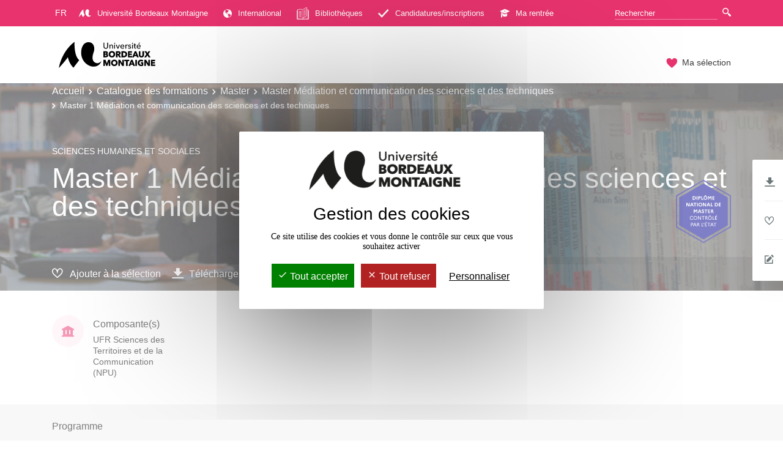

--- FILE ---
content_type: text/html;charset=UTF-8
request_url: https://formations.u-bordeaux-montaigne.fr/fr/catalogue-des-formations/master-XB/master-mediation-et-communication-des-sciences-et-des-techniques-KR0PXRRZ/master-1-mediation-et-communication-des-sciences-et-des-techniques-KR0Q1CSE.html
body_size: 21277
content:

<!DOCTYPE html>
<html xmlns="http://www.w3.org/1999/xhtml" xml:lang="fr" lang="fr"><head><meta http-equiv="Content-Type" content="text/html; charset=UTF-8" /><meta content="width=device-width, initial-scale=1, shrink-to-fit=no, maximum-scale=1, user-scalable=0" name="viewport" /><meta content="Ametys CMS Open source (http://www.ametys.org)" name="generator" /><link href="/skins/campus-bordeaux/resources/templates/common/img/favicon.ico" rel="shortcut icon" /><meta content="width=device-width, initial-scale=1, shrink-to-fit=no, maximum-scale=1, user-scalable=0" name="viewport" /><title>Master 1 M&eacute;diation et communication des sciences et des techniques - Formations - Universit&eacute; Bordeaux Montaigne</title><meta name="generator" content="Ametys CMS Open source (http://www.ametys.org)" /><meta content="Ametys V4" name="author" /><meta content="Ametys V4" name="copyright" /><meta content="fr" name="language" /><meta content="15 days" name="revisit-after" /><meta content="Master 1 M&eacute;diation et communication des sciences et des techniques" name="DC.title" /><meta content="yangaud#utilisateurs" name="DC.creator" /><meta content="gmilan#utilisateurs" name="DC.publisher" /><meta content="sgaudin#utilisateurs" name="DC.contributor" /><meta content="2022-02-23" name="DC.date" /><meta content="Text" name="DC.type" /><meta content="text/html" name="DC.format" /><meta content="subProgramContent://f2ed1e73-d4c9-4ef6-92c0-f8fab9d037da" name="DC.identifier" /><meta content="fr" name="DC.language" /><meta content="fr" name="DC.coverage" /><!----><link href="/plugins/cms/dublincore/content.rdf?contentId=subProgramContent://f2ed1e73-d4c9-4ef6-92c0-f8fab9d037da" rel="meta" /><link type="text/css" rel="stylesheet" href="/_plugins/web/resources-minimized/LTE3MTkxMTg0NQ.css" media="screen" /><link type="text/css" rel="stylesheet" href="/_plugins/web/resources-minimized/MTI0ODA2MjQwNA.css" /><link type="text/css" rel="stylesheet" href="/_plugins/web/resources-minimized/LTQyMDc2OTgzMg.css" media="print,screen" /><link type="text/css" rel="stylesheet" href="/_plugins/web/resources-minimized/LTE4NTY1NDA4NTU.css" media="screen" /><link type="text/css" rel="stylesheet" href="/_plugins/web/resources-minimized/MTAwNjc1NDA2NQ.css" /><script type="text/javascript" src="/_plugins/web/resources-minimized/MTUwOTkxNTA3MA.js"></script><script type="text/javascript"><!--

              	$j = jQuery.noConflict();
		
// --></script><script type="text/javascript" src="/_plugins/web/resources-minimized/LTE0MzM0NjU4MA.js"></script><script type="text/javascript"><!--

            ametysUser = null;
            
            var _ametysUserCallbacks = [];
            var _ametysUserRunning = false;
            
            var _fillUserInputs = function(id, field, callback)
            {
                if (this[field])
                {
                    var input = document.getElementById(id);
                    if (!input.value)
                    {
                        input.value = this[field];
                        if (typeof callback == "function")
                        {
                           callback(id, input, this[field]);
                        }
                    }
                }
            }
            
                  
            
            function getAmetysUser(callback)
            {
                if (ametysUser && typeof(callback) == "function")
                {
                    callback(ametysUser);
                }
                else
                {
                    if (typeof(callback) == "function")
                    {
                        _ametysUserCallbacks.push(callback);
                    }
                    
                    if (!_ametysUserRunning)
                    {
                        _ametysUserRunning = true;
                        
                        $j.ajax({
                            url: "/_plugins/web/current-user",
                            dataType: "json",
                            error: function(result, status, error) {
    		    				console.log(error);
                                ametysUser = null;
                                _ametysUserRunning = false;
    		    			},
                            success: function(user) {
                                ametysUser = user;
                                
                                if (ametysUser)
                                {
                                    ametysUser.fill = _fillUserInputs;
                                }
                                
                                for (var i=0; i < _ametysUserCallbacks.length; i++)
                                {
                                    try 
                                    {
                                        _ametysUserCallbacks[i](ametysUser);
                                    } 
                                    catch(e) 
                                    {
                                        console.error("Failed to invoked callback function " + _ametysUserCallbacks[i].name + ":", e);
                                    }
                                }
                                
                                _ametysUserRunning = false;
                            }
                        });
                    }
                }
            }
        
// --></script><script type="text/javascript" src="/_plugins/web/resources-minimized/MTY2NzE0OTUyOQ.js"></script><script type="text/javascript"><!--

            
            var configuration = {
              "hashtag": "#tarteaucitron", /* Open the panel with this hashtag */
              "cookieName": "tarteaucitron", /* Cookie name */
        
              "orientation": "middle", /* Banner position (top - bottom) */
           
              "groupServices": false, /* Group services by category */
                               
              "showAlertSmall": true, /* Show the small banner on bottom right */
              "cookieslist": true, /* Show the cookie list */
                               
              "closePopup": false, /* Show a close X on the banner */
    
              "showIcon": false, /* Show cookie icon to manage cookies */
              //"iconSrc": "", /* Optionnal: URL or base64 encoded image */
              "iconPosition": "BottomRight", /* BottomRight, BottomLeft, TopRight and TopLeft */
    
              "adblocker": false, /* Show a Warning if an adblocker is detected */
                               
              "DenyAllCta" : true, /* Show the deny all button */
              "AcceptAllCta" : true, /* Show the accept all button when highPrivacy on */
              "highPrivacy": true, /* HIGHLY RECOMMANDED Disable auto consent */
                               
              "handleBrowserDNTRequest": true, /* If Do Not Track == 1, disallow all */
    
              "removeCredit": false, /* Remove credit link */
              "moreInfoLink": true, /* Show more info link - a modifier pour ne plus afficher les liens */
    
              "useExternalCss": true, /* If false, the tarteaucitron.css file will be loaded */
              "useExternalJs": true, /* If false, the tarteaucitron.js file will be loaded */
    
              //"cookieDomain": ".my-multisite-domaine.fr", /* Shared cookie for multisite */
                              
              "readmoreLink": "", /* Change the default readmore link */
    
              "mandatory": true, /* Show a message about mandatory cookies - a modifier pour ne plus afficher les cookies obligatoires */
            }
            
            
            var overridenConfiguration = JSON.parse("{}");
            for (var key in overridenConfiguration)
            {
              configuration[key] =  overridenConfiguration[key];  
            }
            
            
            

            
            tarteaucitron.init(configuration);
            
            
            
            tarteaucitron.services.gagenda = {
                "key": "gagenda",
                "type": "other",
                "name": "Google Agenda",
                "needConsent": true,
                "cookies": ["CONSENT", "NID"],
                "uri": "https://policies.google.com/privacy",
                "js": function() {
                    "use strict";
                    tarteaucitron.fallback(['gagenda_embed'], function (x) {
                        var calendar_data = x.getAttribute('data'),
                        width = x.getAttribute('width'),
                        height = x.getAttribute('height');
                        return `<iframe loading="lazy" width="${width}" height="${height}" src="https://www.google.com/calendar/embed?${calendar_data}" frameborder="0" scrolling="no" style="border-width:0"></iframe>`;
                    });
                },
                "fallback": function() {
                    "use strict";
                    var id = "gagenda";
                    tarteaucitron.fallback(["gagenda_embed"], tarteaucitron.engage(id));
                }
            };
            
            
            tarteaucitron.services.youtubeplaylist = {
                "key": "youtubeplaylist",
                "type": "video",
                "name": "YouTube (playlist)",
                "uri": "https://policies.google.com/privacy",
                "needConsent": true,
                "cookies": ['VISITOR_INFO1_LIVE', 'YSC', 'PREF', 'GEUP'],
                "js": function () {
                    "use strict";
                    tarteaucitron.fallback(['youtube_playlist_player'], function (x) {
                        var width = x.getAttribute('widthInfo'),
                        height = x.getAttribute('heightInfo'),
                        uniqueId = x.getAttribute('id');
                        
                        var html = `<div id="player_${uniqueId}" class="video-player" style="width: ${width}px; height: ${height}px"></div>`;
                        html += `<ul id="playlist_${uniqueId}" class="video-playlist"  style="display:none; height: ${height}px"></ul>`;
                        html += `<div style="clear: both"></div>`;
                        
                        return html;
                    });
                    
                    if (tarteaucitron.user.youtubePlaylistCallback !== undefined) {
			            tarteaucitron.user.youtubePlaylistCallback();
			        }
                },
                "fallback": function () {
                    "use strict";
                    var id = 'youtubeplaylist';
                    tarteaucitron.fallback(["youtube_playlist_player"], tarteaucitron.engage(id));
                }
            };
            
            
            window.tarteaucitronForceLanguage = "fr";
            
            
            tarteaucitron.lang.allow = "Accepter";
            tarteaucitron.lang.deny = "Refuser";
            tarteaucitron.lang.allowed = "accepté";
            tarteaucitron.lang.disallowed = "refusé";
            
            
               (tarteaucitron.job = tarteaucitron.job || []).push('youtubeplaylist');
            
               (tarteaucitron.job = tarteaucitron.job || []).push('youtube');
            
               (tarteaucitron.job = tarteaucitron.job || []).push('dailymotion');
            
               (tarteaucitron.job = tarteaucitron.job || []).push('sharethis');
            
               (tarteaucitron.job = tarteaucitron.job || []).push('matomocloud');
            
// --></script><script type="text/javascript" src="/_plugins/web/resources-minimized/LTU1NTM4MTc2NQ.js"></script><script type="text/javascript"><!--

          $(document).on('ready', function () {
            // initialization of popups
            $.HSCore.components.HSPopup.init('.js-fancybox', {
              transitionEffect: false
            });
          });
        
// --></script><script type="text/javascript"><!--

            contextPath = ""; 
        
// --></script><script type="text/javascript" src="/_plugins/web/resources-minimized/MjAwMjY4NTQ2Mw.js"></script><script type="text/javascript"><!--

                    var matomoHost = "https://matomo.u-bordeaux-montaigne.fr/";
	                        
	                tarteaucitron.user.matomoId = "4";
			        tarteaucitron.user.matomoHost = matomoHost;
	                tarteaucitron.user.matomoCustomJSPath = matomoHost + "piwik.js";
				
// --></script><script type="text/javascript" src="/_plugins/web/resources-minimized/LTI2NzA4NTQ3OQ.js"></script></head><body><header data-header-fix-effect="slide" data-header-fix-moment="600" id="js-header" class="ametys-header"><div class="ametys-header-top"><div class="container"><div class="ametys-header-top-inner"><div class="ametys-header-top-left" id="partitionMenu"><button data-toggle-invoker="" type="button" class="ametys-header-partition-menu-invoker">Aller &agrave;<span class="ametys-header-partition-menu-invoker__icon ametys-icon-angle-down"></span></button><ul data-toggle-target="" class="ametys-header-partition-menu"><li class="ametys-dropdown"><a data-dropdown-animation-out="fadeOut" data-dropdown-animation-in="fadeIn" data-dropdown-hide-on-scroll="false" data-dropdown-delay="0" data-dropdown-duration="200" data-dropdown-type="css-animation" data-dropdown-target="#languageMenu" data-dropdown-event="hover" id="languageMenuInvoker" href="#" class="ametys-dropdown-invoker fr"><span>fr</span></a><ul aria-labelledby="languageMenuInvoker" class="ametys-dropdown-menu ametys-dropdown-content u-dropdown--hidden" id="languageMenu"><li class="ametys-dropdown-menu__item"><a class="ametys-dropdown-menu__link es" href="/es/index.html" title="Ver esta p&aacute;gina en espa&ntilde;ol"><span>es</span></a></li><li class="ametys-dropdown-menu__item"><a class="ametys-dropdown-menu__link en" href="/en/index.html" title="See this page in english"><span>en</span></a></li></ul></li><li class="ametys-header-partition-menu__item"><a target="_blank" href="https://www.u-bordeaux-montaigne.fr/fr/index.html" class="ametys-header-partition-menu__link"><svg xmlns="http://www.w3.org/2000/svg" style="margin-right:10px" width="20px" viewBox="0 0 250.39 154.38" data-name="Calque 1" id="f06e2243-53a5-4ba4-8a74-f454417c83fc"><g><path style="fill: #fff" d="M0,154.38S11.47,62,92.24,0c0,0-5.35,81.94,27.46,108.41-19.87,25.34-33.8,44.25-33.8,44.25S62.58,134.3,52.66,91.14C38.51,112.45,0,154.38,0,154.38Z" /><path style="fill: #fff" d="M175.24,2.37c26.18,0,40.61,28,29.2,59.78-9.55,26.7-10.43,51.32,10,61.28s36-10,36-10-9,33-46.31,33c-36.94,0-85.08-40.77-70.35-105.74C140.83,12.85,157.93,2.37,175.24,2.37Z" /></g></svg>
	                    Universit&eacute; Bordeaux Montaigne
	                </a></li><li class="ametys-header-partition-menu__item"><a target="_blank" href="https://www.u-bordeaux-montaigne.fr/fr/international/mobilite-internationale.html" class="ametys-header-partition-menu__link"><span class="ametys-header-partition-menu__item-icon ametys-icon-globe"></span>
	                    International
	                </a></li><li class="ametys-header-partition-menu__item"><a href="https://www.u-bordeaux-montaigne.fr/fr/documentation.html" class="ametys-header-partition-menu__link"><svg xmlns="http://www.w3.org/2000/svg" style="margin-right:10px" width="20px" viewBox="0 0 55.89 55.89" data-name="Calque 1" id="b3940c6f-da3d-4849-a1fd-857c25a33733"><g data-name="Design" id="b697a78e-76c1-40ae-9b43-dd894acaadb4"><g data-name="Home" id="a1b47152-51a0-4094-994b-13d581dd7bcc"><g data-name="DOMAINES-CAROUSEL" id="b0c1aa89-eca5-4bad-b6e4-1426672bf563"><g data-name="DOMAINE" id="e537cee4-18c7-4c17-af41-06a8e62d1f61"><g data-name="book" id="e458faa8-ec95-4da5-aa25-be71b9419216"><path style="fill: #fff" transform="translate(0 0)" d="M31.77,26.51a.95.95,0,0,0,1.26.4,77.75,77.75,0,0,1,8.24-3.66.93.93,0,0,0-.56-1.78,81.53,81.53,0,0,0-8.53,3.78A.94.94,0,0,0,31.77,26.51Z" data-name="Path" id="b4f6be28-236a-4560-9bbd-e40631af676e" /><path style="fill: #fff" transform="translate(0 0)" d="M32.6,15.84a1,1,0,0,0,.43-.11,80,80,0,0,1,8.24-3.66.93.93,0,0,0-.56-1.78,81.53,81.53,0,0,0-8.53,3.78.94.94,0,0,0-.41,1.26A1,1,0,0,0,32.6,15.84Z" data-name="Path" id="e8a3a6ac-647c-442c-953c-ccc42c2fa7a6" /><path style="fill: #fff" transform="translate(0 0)" d="M55,14a.93.93,0,0,0-.93.93V51.23a2.81,2.81,0,0,1-2.8,2.8H28.88V51.88a27.59,27.59,0,0,1,8.38-1.58,47.8,47.8,0,0,1,13.68,1.82,1,1,0,0,0,.84-.13,1,1,0,0,0,.39-.76v-41a.93.93,0,0,0-.73-.91s-.73-.17-2-.39a.93.93,0,1,0-.34,1.83L50.3,11V50a52.23,52.23,0,0,0-13-1.56A29.39,29.39,0,0,0,28,50.22a21.89,21.89,0,0,0-8.42-1.78A63.35,63.35,0,0,0,5.59,50V11a61.16,61.16,0,0,1,14-1.65A20.13,20.13,0,0,1,27,10.85V47.51a.93.93,0,0,0,.48.81,1,1,0,0,0,.94,0A106,106,0,0,1,45.94,40a.94.94,0,0,0,.64-.89V.93a.91.91,0,0,0-.41-.76.89.89,0,0,0-.85-.11A98.73,98.73,0,0,0,30.25,7.59.94.94,0,0,0,30,8.88a.93.93,0,0,0,1.28.29A100.88,100.88,0,0,1,44.71,2.29V38.46a103.9,103.9,0,0,0-15.83,7.43V10.25a.93.93,0,0,0-.52-.84,21.57,21.57,0,0,0-8.8-2A60.29,60.29,0,0,0,4.4,9.35a.93.93,0,0,0-.67.9v41A.92.92,0,0,0,4.1,52a1,1,0,0,0,.56.19,1.09,1.09,0,0,0,.25,0A59.71,59.71,0,0,1,19.56,50.3,20,20,0,0,1,27,51.84V54H4.66a2.81,2.81,0,0,1-2.8-2.8V14.9A.93.93,0,0,0,0,14.9V51.23a4.66,4.66,0,0,0,4.66,4.66H51.23a4.66,4.66,0,0,0,4.66-4.66V14.9A.93.93,0,0,0,55,14Z" data-name="Path" id="e786b46a-54b2-4e08-a5be-805b55a9fbe2" /><path style="fill: #fff" transform="translate(0 0)" d="M31.77,20.92a.92.92,0,0,0,1.26.4,80,80,0,0,1,8.24-3.66.93.93,0,0,0-.56-1.78,81.53,81.53,0,0,0-8.53,3.78A.94.94,0,0,0,31.77,20.92Z" data-name="Path" id="bf9ccc85-99f3-4d76-b154-9121ed65291a" /><path style="fill: #fff" transform="translate(0 0)" d="M31.77,32.09A.94.94,0,0,0,33,32.5a79.33,79.33,0,0,1,8.24-3.67.93.93,0,0,0-.56-1.77,79.41,79.41,0,0,0-8.53,3.78A.93.93,0,0,0,31.77,32.09Z" data-name="Path" id="b645fcd6-8789-4b4a-9d53-3d1fda8566e9" /><path style="fill: #fff" transform="translate(0 0)" d="M22.57,17.29c-5.75-1.35-12.29.37-12.56.44a.93.93,0,0,0,.24,1.83,1,1,0,0,0,.24,0c.06,0,6.35-1.67,11.65-.43a.93.93,0,0,0,.43-1.81Z" data-name="Path" id="e57ecbf1-3267-42d0-8456-15d42c96cf7f" /><path style="fill: #fff" transform="translate(0 0)" d="M22.57,22.88c-5.75-1.35-12.29.37-12.56.44a.93.93,0,0,0,.24,1.83,1,1,0,0,0,.24,0c.06,0,6.35-1.67,11.65-.43a.93.93,0,0,0,.43-1.81Z" data-name="Path" id="b7ee1e25-06e1-4d63-a004-10524141c5eb" /><path style="fill: #fff" transform="translate(0 0)" d="M31.77,37.68a.94.94,0,0,0,1.26.41,79.33,79.33,0,0,1,8.24-3.67.92.92,0,0,0,.6-1.17.91.91,0,0,0-1.16-.6,79.41,79.41,0,0,0-8.53,3.78A.93.93,0,0,0,31.77,37.68Z" data-name="Path" id="ace548c9-399d-4a42-adb9-7983f6191c45" /><path style="fill: #fff" transform="translate(0 0)" d="M22.57,28.47c-5.75-1.35-12.29.36-12.56.44a.93.93,0,0,0,.24,1.83,1,1,0,0,0,.24,0c.06,0,6.35-1.67,11.65-.43a.93.93,0,0,0,.43-1.81Z" data-name="Path" id="b9e4fe36-0e11-49fd-9e4a-6681da65b7ee" /><path style="fill: #fff" transform="translate(0 0)" d="M22.57,39.64c-5.75-1.35-12.29.37-12.56.45a.92.92,0,0,0-.66,1.14.94.94,0,0,0,.9.69l.24,0c.06,0,6.35-1.68,11.65-.43a.94.94,0,0,0,.43-1.82Z" data-name="Path" id="abf70938-9629-4963-aa3c-34cd60d0a51c" /><path style="fill: #fff" transform="translate(0 0)" d="M22.57,34.05c-5.75-1.35-12.29.37-12.56.45a.93.93,0,0,0,.24,1.83,1,1,0,0,0,.24,0c.06,0,6.35-1.68,11.65-.43a.94.94,0,0,0,.43-1.82Z" data-name="Path" id="e75fc270-2f85-447e-b73e-3822b5970e33" /></g></g></g></g></g></svg>
	                    Biblioth&egrave;ques
	                </a></li><li class="ametys-header-partition-menu__item"><a target="_blank" href="https://www.u-bordeaux-montaigne.fr/fr/formations/admission-inscription.html" class="ametys-header-partition-menu__link"><span class="ametys-header-partition-menu__item-icon ametys-icon-check"></span>
	                    Candidatures/inscriptions
	                </a></li><li class="ametys-header-partition-menu__item"><a target="_blank" href="https://www.u-bordeaux-montaigne.fr/fr/ma-rentree.html" class="ametys-header-partition-menu__link"><span class="ametys-header-partition-menu__item-icon ametys-icon-graduation-cap"></span>
	                    Ma rentr&eacute;e
	                </a></li></ul></div><script><!--

          $('#partitionMenu').HSAmetysToggle();

          $(window).on('resize', function() {
            if(window.innerWidth >= 768) {
              $('#partitionMenu').HSAmetysToggle('reset');
            }
          });
        
// --></script><div class="ametys-header-top-right"><form action="/fr/rechercher-une-formation.html"><div class="ametys-header-search"><input name="submit-form" type="hidden" /><input placeholder="Rechercher" type="search" name="user.input.criterion.common$titleorwording$textfield$1" class="ametys-header-search__control" /><button type="submit" class="ametys-header-search__btn"><span class="ametys-icon-magnifier"></span></button></div></form></div></div></div></div><div class="ametys-header-main"><div class="container"><div class="ametys-header-main-inner"><div class="ametys-header-logo"><a href="/fr/index.html"><img alt="Formations - Universit&eacute; Bordeaux Montaigne" src="/skins/campus-bordeaux/resources/templates/common/img/UBM-LOGOSOLO-ZS-N.svg" class="ametys-header-logo__img-desktop" /><img alt="Formations - Universit&eacute; Bordeaux Montaigne" src="/skins/campus-bordeaux/resources/templates/common/img/UBM-LOGO-MOBILE.svg" class="ametys-header-logo__img-mobile" /></a></div><div class="ametys-header-menu-wrap"><button data-target="#mainMenu" data-toggle="collapse" aria-controls="navBar" aria-expanded="false" type="button" class="ametys-hamburger"><span class="ametys-hamburger__box"><span class="ametys-hamburger__inner"></span></span></button><ul class="ametys-header-menu collapse" id="mainMenu"></ul></div><script><!--


              $.HSCore.helpers.HSHamburgers.init('.ametys-hamburger');

              $('.ametys-header-menu').HSMegaMenu({
                  
                event: 'hover',
                pageContainer: $('.container'),
                breakpoint: 767
                  
              });
                        
        
// --></script><ul class="ametys-header-profile-menu"><li class="ametys-header-profile-menu__item ametys-dropdown"><a data-dropdown-animation-out="fadeOut" data-dropdown-animation-in="fadeIn" data-dropdown-hide-on-scroll="false" data-dropdown-delay="0" data-dropdown-duration="200" data-dropdown-type="css-animation" data-dropdown-target="#basket" data-dropdown-event="hover" aria-expanded="false" aria-haspopup="true" aria-controls="basket" href="#" class="ametys-header-profile-menu__link ametys-dropdown-invoker" id="basketInvoker"><span class="ametys-header-profile-menu__item-icon"><span style="display: none" class="ametys-header-profile-menu__item-badge"></span><span class="ametys-icon-heart"></span></span><span class="d-none d-md-inline">Ma s&eacute;lection</span></a><div aria-labelledby="basketInvoker" class="ametys-dropdown-content u-dropdown--hidden" id="basket"><div class="ametys-basket"><div class="js-scrollbar ametys-basket-body"><p class="ametys-basket-empty g-px-10 g-my-20">Votre s&eacute;lection est vide.<br /><br />Enregistrez les dipl&ocirc;mes, parcours ou enseignements de votre choix.</p><ul class="ametys-basket-products"><li></li></ul></div><footer class="ametys-basket-footer"><div class="ametys-basket-checkout-btn-wrap"><a href="javascript:ODFCart.download(&#039;odf&#039;)" class="ametys-basket-checkout-btn">T&eacute;l&eacute;charger</a></div></footer></div></div><script type="text/template" id="cart-item-preview-template"><li class="ametys-basket-products__item"><span class="ametys-basket-products-categories__item-icon {{typeIcon}}"></span><div class="ametys-basket-products__item-description"><p class="ametys-basket-products__item-degree" data-parent-title="{{parentProgramTitle}}">{{parentProgramTitle}}</p><h4 class="ametys-basket-products__item-title"><a href="{{pagePath}}">{{title}}</a></h4></div><button onclick="ODFCart.removeItem('{{id}}', ODFCart.emptyCallback)" type="button" class="ametys-basket-products__item-remove">&times;</button></li></script><script type="text/javascript"><!--

            $j(document).ready(function() {
            
                function _updateCartPreview()
                {
                    ODFCart.getItems('fr', 'cart', function(items) {
                        
                        var previewWrap = $j('.ametys-basket-body').find('.ametys-basket-products');
                        previewWrap.empty();
                            
                        if (items.length > 0)
                        {
                            $j('.ametys-basket-empty').hide();
                            $j('.ametys-basket-footer').show();
                            $j('.ametys-basket-body').addClass('non-empty');
                            
                            var template = $j("#cart-item-preview-template").html();
                            $j(items).each(function(index, item) {
                               var html = template.replace(/{{title}}/ig, item.title)
                                    .replace(/{{pageTitle}}/ig, item.pageTitle)
                                    .replace(/{{pagePath}}/ig, "/fr/" + item.pagePath + ".html")
                                    .replace(/{{id}}/ig, item.id)
                                    .replace(/{{contentTypeLabel}}/ig, item.contentTypeLabel)
                                    .replace(/{{parentProgramTitle}}/ig, item.parentProgramTitle ? item.parentProgramTitle : '')
                                    .replace(/{{typeIcon}}/ig, item.contentTypeId == 'org.ametys.plugins.odf.Content.course' ? 'ametys-icon-board' : 'ametys-icon-graduation-cap-alt')
                                    .replace(/{{view}}/ig, item.view ? item.view : '');
                                    
                               previewWrap.append(html);
                            });
                        }
                        else
                        {
                            $j('.ametys-basket-empty').show();
                            $j('.ametys-basket-footer').hide();
                            $j('.ametys-basket-body').removeClass('non-empty');
                        }
                    });
                }
                
                ODFCart.registerListener(_updateCartPreview);
                _updateCartPreview();
            });
        
// --></script><script type="text/javascript"><!--

                    $j(document).ready(function() {
                        function _updateCartCounter()
                        {
                            ODFCart.getItemsCount(function(count){
                                if (count > 0)
                                {
                                    $j('#basketInvoker').find('.ametys-header-profile-menu__item-badge').show();
                                    $j('#basketInvoker').find('.ametys-header-profile-menu__item-badge').html(count);
                                }
                                else
                                {
                                    $j('#basketInvoker').find('.ametys-header-profile-menu__item-badge').hide();
                                    $j('#basketInvoker').find('.ametys-header-profile-menu__item-badge').html(count);
                                }
                            });
                        }
                        
                        ODFCart.registerListener(_updateCartCounter);
                        
                        _updateCartCounter();
                    });
                    
                
// --></script></li></ul></div></div></div></header><main class="ametys-main"><div data-ametys-zone="default" id="ametys-cms-zone-default"><div data-ametys-zone-level="1" id="ametys-cms-zone-default-item-N1009C" class="first last"><div class="ametys-cms-content  wrapper"><div style="background-image: url(/skins/campus-bordeaux/resources/templates/common/img/banners/SHS.png); min-height: 360px;" class="ametys-main-banner-alt"><div class="container position-relative g-z-index-3"><ul class="ametys-breadcrumbs mb-0"><li class="ametys-breadcrumbs__item"><a href="/fr/index.html" class="ametys-breadcrumbs__link">Accueil</a></li><li class="ametys-breadcrumbs__item"><a href="/fr/catalogue-des-formations.html" class="ametys-breadcrumbs__link">Catalogue des formations</a></li><li class="ametys-breadcrumbs__item"><a href="/fr/catalogue-des-formations/master-XB.html" class="ametys-breadcrumbs__link">Master</a></li><li class="ametys-breadcrumbs__item"><a href="/fr/catalogue-des-formations/master-XB/master-mediation-et-communication-des-sciences-et-des-techniques-KR0PXRRZ.html" class="ametys-breadcrumbs__link">Master M&eacute;diation et communication des sciences et des techniques</a></li><li class="ametys-breadcrumbs__item">Master 1 M&eacute;diation et communication des sciences et des techniques</li></ul></div><div class="container position-relative g-z-index-4"><div class="ametys-main-banner-alt__category">Sciences humaines et sociales</div><h1 class="ametys-main-banner-alt__title">Master 1 M&eacute;diation et communication des sciences et des techniques</h1></div><div class="ametys-main-banner-label"><div class="ametys-main-banner-label-inner"><img alt="" src="/skins/campus-bordeaux/resources/templates/common/img/labels/DNM.svg" class="ametys-main-banner-label__img" /></div></div><footer class="ametys-main-banner-alt-footer g-z-index-3"><div class="container"><div class="ametys-main-banner-alt-footer-inner"><div class="ametys-main-banner-alt-footer-section"><ul class="ametys-main-banner-alt-action-list"><li class="ametys-main-banner-alt-action-list__item"><a data-tf-active-icon="ametys-icon-heart" data-tf-default-icon="ametys-icon-heart-alt-2" data-tf-active-text="Retirer de la s&eacute;lection" data-tf-default-text="Ajouter &agrave; la s&eacute;lection" data-tf-is-in-wishlist="out" href="#" class="ametys-main-banner-alt-action-list__link" id="header-add-to-wishlist"><span data-tf-icon="data-tf-icon" style="width: 20px;" class="ametys-main-banner-alt-action-list__item-icon ametys-icon-heart-alt-2"></span><span data-tf-text="data-tf-text" class="ametys-main-banner-alt-action-list__item-text">Ajouter &agrave; la s&eacute;lection</span></a><script><!--

                $j(document).ready(function() {
            
                    
                    
                    function _updateLink(answer)
                    {
                        $j.HSCore.components.HSToggleFavorite.init('#header-add-to-wishlist', {
                            isInWishList: answer,
                            itemId: "subProgramContent://f2ed1e73-d4c9-4ef6-92c0-f8fab9d037da;programContent://e5190746-ccbb-46d0-8339-8286b1db5064",
                            itemTitle: "Master 1 M\u00E9diation et communication des sciences et des techniques",
                            callback: ODFCart.emptyCallback
                        });
                    }
                    
                    ODFCart.hasItem('subProgramContent://f2ed1e73-d4c9-4ef6-92c0-f8fab9d037da;programContent://e5190746-ccbb-46d0-8339-8286b1db5064', _updateLink);
                });
            
// --></script></li><li class="ametys-main-banner-alt-action-list__item"><a target="_blank" href="/plugins/odf-web/odf/_content/subprogram-master-1-mediation-et-communication-des-sciences-et-des-techniques/Master%201%20M%C3%A9diation%20et%20communication%20des%20sciences%20et%20des%20techniques.pdf" class="ametys-main-banner-alt-action-list__link"><span class="ametys-main-banner-alt-action-list__item-icon ametys-icon-download"></span><span class="ametys-main-banner-alt-action-list__item-text">T&eacute;l&eacute;charger</span></a></li></ul></div></div></div></footer></div><div class="ametys-main-content course-single program"><section class="g-py-40"><div class="container"><ul class="ametys-benefits-alt"><li class="ametys-benefits-alt__item"><div class="ametys-benefits-alt__item-icon"><span class="ametys-icon-building"></span></div><div class="ametys-benefits-alt__item-description"><h2 class="ametys-benefits-alt__item-title">Composante(s)</h2><p class="ametys-benefits-alt__item-text">UFR Sciences des Territoires et de la Communication (NPU)</p></div></li></ul></div></section><div style="height: 72px;" id="pageNavWrap"><nav class="ametys-sections-nav-wrap" id="pageNav"><div class="container"><ul class="ametys-sections-nav" id="pageNavigation"><li class="ametys-sections-nav__item"><a href="#tab-N10883" class="ametys-sections-nav__link">Programme</a></li></ul></div></nav></div><div class="ametys-tab" id="tab-N10883"><section class="g-py-55"><div class="container"><h2 class="ametys-section-title g-mb-45">Programme</h2><nav><ul role="tablist" class="ametys-tabs-controls ametys-tabs-controls--justified nav"><li class="ametys-tabs-controls__item"><a data-toggle="tab" aria-selected="true" aria-controls="tab1" role="tab" href="#semester-KZZC6RR0" class="ametys-tabs-controls__link active">Semestre 1</a></li><li class="ametys-tabs-controls__item"><a data-toggle="tab" aria-selected="false" aria-controls="tab1" role="tab" href="#semester-KZZC82PF" class="ametys-tabs-controls__link">Semestre 2</a></li></ul></nav><div class="tab-content"><div role="tabpanel" class="tab-pane active" id="semester-KZZC6RR0"><ul class="ametys-accordion accordion mb-0" id="accordion-KZZC6RR0"><li class="ametys-accordion__item"><header class="ametys-accordion__item-header ametys-accordion__item-header--top"><h2 class="ametys-accordion__item-title"><a data-speed="350" data-src="#popup-KZZC6TXS-N10A0C" href="javascript:;" id="popup-KZZC6TXS-invoker-N10A0C">Philosophie des sciences</a><script type="text/javascript"><!--

                        $j.HSCore.components.HSPopup.init('#popup-KZZC6TXS-invoker-N10A0C', {
                            touch: false,
                            autoFocus: false,
                            afterShow: function(instance, current) {
                                
                                
                                function _updateLink(answer)
                                {
                                    $j.HSCore.components.HSToggleFavorite.init('#course-KZZC6TXS-add-to-wishlist-N10A0C', {
                                        isInWishList: answer,
                                        itemId: "courseContent://1d443edb-e2e0-404a-a74c-ae3ed8fc706e",
                                        itemTitle: "Philosophie des sciences",
                                        callback: function() {}
                                    });
                                }
                                
                                ODFCart.hasItem('courseContent://1d443edb-e2e0-404a-a74c-ae3ed8fc706e', _updateLink);
                            }
                        });
                    
// --></script></h2><span class="ametys-accordion__item-text">6 cr&eacute;dits</span><span class="ametys-accordion__item-badge"></span></header></li><li class="ametys-accordion__item"><header class="ametys-accordion__item-header ametys-accordion__item-header--top"><h2 class="ametys-accordion__item-title"><a data-speed="350" data-src="#popup-KZZC6S06-N10A5D" href="javascript:;" id="popup-KZZC6S06-invoker-N10A5D">Histoire des sciences</a><script type="text/javascript"><!--

                        $j.HSCore.components.HSPopup.init('#popup-KZZC6S06-invoker-N10A5D', {
                            touch: false,
                            autoFocus: false,
                            afterShow: function(instance, current) {
                                
                                
                                function _updateLink(answer)
                                {
                                    $j.HSCore.components.HSToggleFavorite.init('#course-KZZC6S06-add-to-wishlist-N10A5D', {
                                        isInWishList: answer,
                                        itemId: "courseContent://46df6130-c9ac-4df7-8c8e-b5e1f4ce3b51",
                                        itemTitle: "Histoire des sciences",
                                        callback: function() {}
                                    });
                                }
                                
                                ODFCart.hasItem('courseContent://46df6130-c9ac-4df7-8c8e-b5e1f4ce3b51', _updateLink);
                            }
                        });
                    
// --></script></h2><span class="ametys-accordion__item-text">6 cr&eacute;dits</span><span class="ametys-accordion__item-badge"></span></header></li><li class="ametys-accordion__item"><header class="ametys-accordion__item-header ametys-accordion__item-header--top"><h2 class="ametys-accordion__item-title"><a data-speed="350" data-src="#popup-KZZC6S31-N10A8C" href="javascript:;" id="popup-KZZC6S31-invoker-N10A8C">Sociologie des sciences</a><script type="text/javascript"><!--

                        $j.HSCore.components.HSPopup.init('#popup-KZZC6S31-invoker-N10A8C', {
                            touch: false,
                            autoFocus: false,
                            afterShow: function(instance, current) {
                                
                                
                                function _updateLink(answer)
                                {
                                    $j.HSCore.components.HSToggleFavorite.init('#course-KZZC6S31-add-to-wishlist-N10A8C', {
                                        isInWishList: answer,
                                        itemId: "courseContent://1f72a770-f16c-4820-9136-f1a920ffecb2",
                                        itemTitle: "Sociologie des sciences",
                                        callback: function() {}
                                    });
                                }
                                
                                ODFCart.hasItem('courseContent://1f72a770-f16c-4820-9136-f1a920ffecb2', _updateLink);
                            }
                        });
                    
// --></script></h2><span class="ametys-accordion__item-text">3 cr&eacute;dits</span><span class="ametys-accordion__item-badge"></span></header></li><li class="ametys-accordion__item"><header class="ametys-accordion__item-header ametys-accordion__item-header--top"><a data-target="#course-KZZC6S5H" data-toggle="collapse" aria-expanded="false" href="#" class="ametys-accordion__item-invoker collapsed"><span class="fas fa-angle-down"></span></a><h2 class="ametys-accordion__item-title"><a data-speed="350" data-src="#popup-KZZC6S5H-N10ABB" href="javascript:;" id="popup-KZZC6S5H-invoker-N10ABB">Communication, m&eacute;diation et culture scientifique</a><script type="text/javascript"><!--

                        $j.HSCore.components.HSPopup.init('#popup-KZZC6S5H-invoker-N10ABB', {
                            touch: false,
                            autoFocus: false,
                            afterShow: function(instance, current) {
                                
                                
                                function _updateLink(answer)
                                {
                                    $j.HSCore.components.HSToggleFavorite.init('#course-KZZC6S5H-add-to-wishlist-N10ABB', {
                                        isInWishList: answer,
                                        itemId: "courseContent://87893090-d4fc-47d1-a2f2-e29786712c05",
                                        itemTitle: "Communication, m\u00E9diation et culture scientifique",
                                        callback: function() {}
                                    });
                                }
                                
                                ODFCart.hasItem('courseContent://87893090-d4fc-47d1-a2f2-e29786712c05', _updateLink);
                            }
                        });
                    
// --></script></h2><span class="ametys-accordion__item-text">6 cr&eacute;dits</span><span class="ametys-accordion__item-badge"></span></header><div class="collapse" id="course-KZZC6S5H"><div class="ametys-accordion__item-body"><ul class="ametys-accordion ametys-accordion--inner accordion"><li class="ametys-accordion__item"><header class="ametys-accordion__item-header"><h2 class="ametys-accordion__item-title"><a data-speed="350" data-src="#popup-KZZC6SLV-N10B07" href="javascript:;" id="popup-KZZC6SLV-invoker-N10B07">Approches th&eacute;oriques de la communication scientifique</a><script type="text/javascript"><!--

                        $j.HSCore.components.HSPopup.init('#popup-KZZC6SLV-invoker-N10B07', {
                            touch: false,
                            autoFocus: false,
                            afterShow: function(instance, current) {
                                
                                
                                function _updateLink(answer)
                                {
                                    $j.HSCore.components.HSToggleFavorite.init('#course-KZZC6SLV-add-to-wishlist-N10B07', {
                                        isInWishList: answer,
                                        itemId: "courseContent://0dcb030f-ecc1-44dd-a92b-cf8e502c5676",
                                        itemTitle: "Approches th\u00E9oriques de la communication scientifique",
                                        callback: function() {}
                                    });
                                }
                                
                                ODFCart.hasItem('courseContent://0dcb030f-ecc1-44dd-a92b-cf8e502c5676', _updateLink);
                            }
                        });
                    
// --></script></h2><span class="ametys-accordion__item-text"></span><span class="ametys-accordion__item-badge"></span></header></li><li class="ametys-accordion__item"><header class="ametys-accordion__item-header"><h2 class="ametys-accordion__item-title"><a data-speed="350" data-src="#popup-KZZC6SJE-N10B2E" href="javascript:;" id="popup-KZZC6SJE-invoker-N10B2E">Risque, controverse et communication</a><script type="text/javascript"><!--

                        $j.HSCore.components.HSPopup.init('#popup-KZZC6SJE-invoker-N10B2E', {
                            touch: false,
                            autoFocus: false,
                            afterShow: function(instance, current) {
                                
                                
                                function _updateLink(answer)
                                {
                                    $j.HSCore.components.HSToggleFavorite.init('#course-KZZC6SJE-add-to-wishlist-N10B2E', {
                                        isInWishList: answer,
                                        itemId: "courseContent://54791881-cc63-4f7b-8ffa-2aafba4bdaec",
                                        itemTitle: "Risque, controverse et communication",
                                        callback: function() {}
                                    });
                                }
                                
                                ODFCart.hasItem('courseContent://54791881-cc63-4f7b-8ffa-2aafba4bdaec', _updateLink);
                            }
                        });
                    
// --></script></h2><span class="ametys-accordion__item-text"></span><span class="ametys-accordion__item-badge"></span></header></li><li class="ametys-accordion__item"><header class="ametys-accordion__item-header"><h2 class="ametys-accordion__item-title"><a data-speed="350" data-src="#popup-KZZC6SGR-N10B55" href="javascript:;" id="popup-KZZC6SGR-invoker-N10B55">Philosophie des sciences et m&eacute;diation</a><script type="text/javascript"><!--

                        $j.HSCore.components.HSPopup.init('#popup-KZZC6SGR-invoker-N10B55', {
                            touch: false,
                            autoFocus: false,
                            afterShow: function(instance, current) {
                                
                                
                                function _updateLink(answer)
                                {
                                    $j.HSCore.components.HSToggleFavorite.init('#course-KZZC6SGR-add-to-wishlist-N10B55', {
                                        isInWishList: answer,
                                        itemId: "courseContent://8a264d23-3c3f-4f76-b447-e2a8933fa1ff",
                                        itemTitle: "Philosophie des sciences et m\u00E9diation",
                                        callback: function() {}
                                    });
                                }
                                
                                ODFCart.hasItem('courseContent://8a264d23-3c3f-4f76-b447-e2a8933fa1ff', _updateLink);
                            }
                        });
                    
// --></script></h2><span class="ametys-accordion__item-text"></span><span class="ametys-accordion__item-badge"></span></header></li></ul></div></div></li><li class="ametys-accordion__item"><header class="ametys-accordion__item-header ametys-accordion__item-header--top"><a data-target="#course-KZZC6SPZ" data-toggle="collapse" aria-expanded="false" href="#" class="ametys-accordion__item-invoker collapsed"><span class="fas fa-angle-down"></span></a><h2 class="ametys-accordion__item-title"><a data-speed="350" data-src="#popup-KZZC6SPZ-N10BA0" href="javascript:;" id="popup-KZZC6SPZ-invoker-N10BA0">Langue 1</a><script type="text/javascript"><!--

                        $j.HSCore.components.HSPopup.init('#popup-KZZC6SPZ-invoker-N10BA0', {
                            touch: false,
                            autoFocus: false,
                            afterShow: function(instance, current) {
                                
                                
                                function _updateLink(answer)
                                {
                                    $j.HSCore.components.HSToggleFavorite.init('#course-KZZC6SPZ-add-to-wishlist-N10BA0', {
                                        isInWishList: answer,
                                        itemId: "courseContent://1a358cce-cd25-4f2c-af4d-8ed5f9c27917",
                                        itemTitle: "Langue 1",
                                        callback: function() {}
                                    });
                                }
                                
                                ODFCart.hasItem('courseContent://1a358cce-cd25-4f2c-af4d-8ed5f9c27917', _updateLink);
                            }
                        });
                    
// --></script></h2><span class="ametys-accordion__item-text">3 cr&eacute;dits</span><span class="ametys-accordion__item-badge"></span></header><div class="collapse" id="course-KZZC6SPZ"><div class="ametys-accordion__item-body"><ul class="ametys-accordion ametys-accordion--inner accordion"><li class="ametys-accordion__item"><header class="ametys-accordion__item-header"><h2 class="ametys-accordion__item-title"><a data-speed="350" data-src="#popup-KZQZIY34-N10BEC" href="javascript:;" id="popup-KZQZIY34-invoker-N10BEC">Anglais Semestre 1 Master 1</a><script type="text/javascript"><!--

                        $j.HSCore.components.HSPopup.init('#popup-KZQZIY34-invoker-N10BEC', {
                            touch: false,
                            autoFocus: false,
                            afterShow: function(instance, current) {
                                
                                
                                function _updateLink(answer)
                                {
                                    $j.HSCore.components.HSToggleFavorite.init('#course-KZQZIY34-add-to-wishlist-N10BEC', {
                                        isInWishList: answer,
                                        itemId: "courseContent://defd749f-baba-48c3-a82a-36362b59e174",
                                        itemTitle: "Anglais Semestre 1 Master 1",
                                        callback: function() {}
                                    });
                                }
                                
                                ODFCart.hasItem('courseContent://defd749f-baba-48c3-a82a-36362b59e174', _updateLink);
                            }
                        });
                    
// --></script></h2><span class="ametys-accordion__item-text">2 cr&eacute;dits</span><span class="ametys-accordion__item-badge"></span></header></li></ul></div></div></li><li class="ametys-accordion__item"><header class="ametys-accordion__item-header ametys-accordion__item-header--top"><a data-target="#course-KZZC6T8W" data-toggle="collapse" aria-expanded="false" href="#" class="ametys-accordion__item-invoker collapsed"><span class="fas fa-angle-down"></span></a><h2 class="ametys-accordion__item-title"><a data-speed="350" data-src="#popup-KZZC6T8W-N10C3F" href="javascript:;" id="popup-KZZC6T8W-invoker-N10C3F">M&eacute;thodologie professionnelle</a><script type="text/javascript"><!--

                        $j.HSCore.components.HSPopup.init('#popup-KZZC6T8W-invoker-N10C3F', {
                            touch: false,
                            autoFocus: false,
                            afterShow: function(instance, current) {
                                
                                
                                function _updateLink(answer)
                                {
                                    $j.HSCore.components.HSToggleFavorite.init('#course-KZZC6T8W-add-to-wishlist-N10C3F', {
                                        isInWishList: answer,
                                        itemId: "courseContent://784c522a-42c5-4d2f-b3e6-5c1ab194a074",
                                        itemTitle: "M\u00E9thodologie professionnelle",
                                        callback: function() {}
                                    });
                                }
                                
                                ODFCart.hasItem('courseContent://784c522a-42c5-4d2f-b3e6-5c1ab194a074', _updateLink);
                            }
                        });
                    
// --></script></h2><span class="ametys-accordion__item-text">6 cr&eacute;dits</span><span class="ametys-accordion__item-badge"></span></header><div class="collapse" id="course-KZZC6T8W"><div class="ametys-accordion__item-body"><ul class="ametys-accordion ametys-accordion--inner accordion"><li class="ametys-accordion__item"><header class="ametys-accordion__item-header"><h2 class="ametys-accordion__item-title"><a data-speed="350" data-src="#popup-KZZC6TS7-N10C8B" href="javascript:;" id="popup-KZZC6TS7-invoker-N10C8B">Initiation &agrave; la PAO</a><script type="text/javascript"><!--

                        $j.HSCore.components.HSPopup.init('#popup-KZZC6TS7-invoker-N10C8B', {
                            touch: false,
                            autoFocus: false,
                            afterShow: function(instance, current) {
                                
                                
                                function _updateLink(answer)
                                {
                                    $j.HSCore.components.HSToggleFavorite.init('#course-KZZC6TS7-add-to-wishlist-N10C8B', {
                                        isInWishList: answer,
                                        itemId: "courseContent://f64aa580-046b-43ca-992a-a73cb7ced00b",
                                        itemTitle: "Initiation \u00E0 la PAO",
                                        callback: function() {}
                                    });
                                }
                                
                                ODFCart.hasItem('courseContent://f64aa580-046b-43ca-992a-a73cb7ced00b', _updateLink);
                            }
                        });
                    
// --></script></h2><span class="ametys-accordion__item-text">4 cr&eacute;dits</span><span class="ametys-accordion__item-badge"></span></header></li><li class="ametys-accordion__item"><header class="ametys-accordion__item-header"><h2 class="ametys-accordion__item-title"><a data-speed="350" data-src="#popup-KZYAIGG2-N10CCB" href="javascript:;" id="popup-KZYAIGG2-invoker-N10CCB">Documentation S1 M1</a><script type="text/javascript"><!--

                        $j.HSCore.components.HSPopup.init('#popup-KZYAIGG2-invoker-N10CCB', {
                            touch: false,
                            autoFocus: false,
                            afterShow: function(instance, current) {
                                
                                
                                function _updateLink(answer)
                                {
                                    $j.HSCore.components.HSToggleFavorite.init('#course-KZYAIGG2-add-to-wishlist-N10CCB', {
                                        isInWishList: answer,
                                        itemId: "courseContent://7f779e82-84e4-4e58-92ce-ef59a22847eb",
                                        itemTitle: "Documentation S1 M1",
                                        callback: function() {}
                                    });
                                }
                                
                                ODFCart.hasItem('courseContent://7f779e82-84e4-4e58-92ce-ef59a22847eb', _updateLink);
                            }
                        });
                    
// --></script></h2><span class="ametys-accordion__item-text"></span><span class="ametys-accordion__item-badge"></span></header></li><li class="ametys-accordion__item"><header class="ametys-accordion__item-header"><h2 class="ametys-accordion__item-title"><a data-speed="350" data-src="#popup-KZZC6TGS-N10D0A" href="javascript:;" id="popup-KZZC6TGS-invoker-N10D0A">Ouverture sur le monde professionnel 1</a><script type="text/javascript"><!--

                        $j.HSCore.components.HSPopup.init('#popup-KZZC6TGS-invoker-N10D0A', {
                            touch: false,
                            autoFocus: false,
                            afterShow: function(instance, current) {
                                
                                
                                function _updateLink(answer)
                                {
                                    $j.HSCore.components.HSToggleFavorite.init('#course-KZZC6TGS-add-to-wishlist-N10D0A', {
                                        isInWishList: answer,
                                        itemId: "courseContent://a099ac39-3f82-4f86-b4c0-59ab6048942b",
                                        itemTitle: "Ouverture sur le monde professionnel 1",
                                        callback: function() {}
                                    });
                                }
                                
                                ODFCart.hasItem('courseContent://a099ac39-3f82-4f86-b4c0-59ab6048942b', _updateLink);
                            }
                        });
                    
// --></script></h2><span class="ametys-accordion__item-text">1 cr&eacute;dits</span><span class="ametys-accordion__item-badge"></span></header></li></ul></div></div></li></ul></div><div role="tabpanel" class="tab-pane" id="semester-KZZC82PF"><ul class="ametys-accordion accordion mb-0" id="accordion-KZZC82PF"><li class="ametys-accordion__item"><header class="ametys-accordion__item-header ametys-accordion__item-header--top"><a data-target="#course-KZZC94W9" data-toggle="collapse" aria-expanded="false" href="#" class="ametys-accordion__item-invoker collapsed"><span class="fas fa-angle-down"></span></a><h2 class="ametys-accordion__item-title"><a data-speed="350" data-src="#popup-KZZC94W9-N10D79" href="javascript:;" id="popup-KZZC94W9-invoker-N10D79">Analyses en information-communication</a><script type="text/javascript"><!--

                        $j.HSCore.components.HSPopup.init('#popup-KZZC94W9-invoker-N10D79', {
                            touch: false,
                            autoFocus: false,
                            afterShow: function(instance, current) {
                                
                                
                                function _updateLink(answer)
                                {
                                    $j.HSCore.components.HSToggleFavorite.init('#course-KZZC94W9-add-to-wishlist-N10D79', {
                                        isInWishList: answer,
                                        itemId: "courseContent://a47d9486-c2a9-4ca9-afbd-c77194b0e654",
                                        itemTitle: "Analyses en information-communication",
                                        callback: function() {}
                                    });
                                }
                                
                                ODFCart.hasItem('courseContent://a47d9486-c2a9-4ca9-afbd-c77194b0e654', _updateLink);
                            }
                        });
                    
// --></script></h2><span class="ametys-accordion__item-text">6 cr&eacute;dits</span><span class="ametys-accordion__item-badge"></span></header><div class="collapse" id="course-KZZC94W9"><div class="ametys-accordion__item-body"><ul class="ametys-accordion ametys-accordion--inner accordion"><li class="ametys-accordion__item"><header class="ametys-accordion__item-header"><h2 class="ametys-accordion__item-title"><a data-speed="350" data-src="#popup-KZZC95AG-N10DC5" href="javascript:;" id="popup-KZZC95AG-invoker-N10DC5">Analyse de discours</a><script type="text/javascript"><!--

                        $j.HSCore.components.HSPopup.init('#popup-KZZC95AG-invoker-N10DC5', {
                            touch: false,
                            autoFocus: false,
                            afterShow: function(instance, current) {
                                
                                
                                function _updateLink(answer)
                                {
                                    $j.HSCore.components.HSToggleFavorite.init('#course-KZZC95AG-add-to-wishlist-N10DC5', {
                                        isInWishList: answer,
                                        itemId: "courseContent://1ef81ea8-8b5d-481c-b2ec-327a031ed783",
                                        itemTitle: "Analyse de discours",
                                        callback: function() {}
                                    });
                                }
                                
                                ODFCart.hasItem('courseContent://1ef81ea8-8b5d-481c-b2ec-327a031ed783', _updateLink);
                            }
                        });
                    
// --></script></h2><span class="ametys-accordion__item-text"></span><span class="ametys-accordion__item-badge"></span></header></li><li class="ametys-accordion__item"><header class="ametys-accordion__item-header"><h2 class="ametys-accordion__item-title"><a data-speed="350" data-src="#popup-KZZC95GJ-N10DEC" href="javascript:;" id="popup-KZZC95GJ-invoker-N10DEC">S&eacute;miologie de l&#039;image</a><script type="text/javascript"><!--

                        $j.HSCore.components.HSPopup.init('#popup-KZZC95GJ-invoker-N10DEC', {
                            touch: false,
                            autoFocus: false,
                            afterShow: function(instance, current) {
                                
                                
                                function _updateLink(answer)
                                {
                                    $j.HSCore.components.HSToggleFavorite.init('#course-KZZC95GJ-add-to-wishlist-N10DEC', {
                                        isInWishList: answer,
                                        itemId: "courseContent://b883a22b-562e-4c7b-ae7a-809898189523",
                                        itemTitle: "S\u00E9miologie de l\'image",
                                        callback: function() {}
                                    });
                                }
                                
                                ODFCart.hasItem('courseContent://b883a22b-562e-4c7b-ae7a-809898189523', _updateLink);
                            }
                        });
                    
// --></script></h2><span class="ametys-accordion__item-text"></span><span class="ametys-accordion__item-badge"></span></header></li><li class="ametys-accordion__item"><header class="ametys-accordion__item-header"><h2 class="ametys-accordion__item-title"><a data-speed="350" data-src="#popup-KZZC95NF-N10E13" href="javascript:;" id="popup-KZZC95NF-invoker-N10E13">Mus&eacute;ologie et connaissance des dispositifs de m&eacute;diation</a><script type="text/javascript"><!--

                        $j.HSCore.components.HSPopup.init('#popup-KZZC95NF-invoker-N10E13', {
                            touch: false,
                            autoFocus: false,
                            afterShow: function(instance, current) {
                                
                                
                                function _updateLink(answer)
                                {
                                    $j.HSCore.components.HSToggleFavorite.init('#course-KZZC95NF-add-to-wishlist-N10E13', {
                                        isInWishList: answer,
                                        itemId: "courseContent://9b9ae275-a622-4508-9fba-1a425a22df36",
                                        itemTitle: "Mus\u00E9ologie et connaissance des dispositifs de m\u00E9diation",
                                        callback: function() {}
                                    });
                                }
                                
                                ODFCart.hasItem('courseContent://9b9ae275-a622-4508-9fba-1a425a22df36', _updateLink);
                            }
                        });
                    
// --></script></h2><span class="ametys-accordion__item-text"></span><span class="ametys-accordion__item-badge"></span></header></li><li class="ametys-accordion__item"><header class="ametys-accordion__item-header"><h2 class="ametys-accordion__item-title"><a data-speed="350" data-src="#popup-KZZC95JM-N10E3A" href="javascript:;" id="popup-KZZC95JM-invoker-N10E3A">Initiation &agrave; la recherche en information-communication</a><script type="text/javascript"><!--

                        $j.HSCore.components.HSPopup.init('#popup-KZZC95JM-invoker-N10E3A', {
                            touch: false,
                            autoFocus: false,
                            afterShow: function(instance, current) {
                                
                                
                                function _updateLink(answer)
                                {
                                    $j.HSCore.components.HSToggleFavorite.init('#course-KZZC95JM-add-to-wishlist-N10E3A', {
                                        isInWishList: answer,
                                        itemId: "courseContent://1d63a9bd-b063-48c6-aac7-62b6eb308052",
                                        itemTitle: "Initiation \u00E0 la recherche en information-communication",
                                        callback: function() {}
                                    });
                                }
                                
                                ODFCart.hasItem('courseContent://1d63a9bd-b063-48c6-aac7-62b6eb308052', _updateLink);
                            }
                        });
                    
// --></script></h2><span class="ametys-accordion__item-text"></span><span class="ametys-accordion__item-badge"></span></header></li></ul></div></div></li><li class="ametys-accordion__item"><header class="ametys-accordion__item-header ametys-accordion__item-header--top"><a data-target="#course-KZZC976J" data-toggle="collapse" aria-expanded="false" href="#" class="ametys-accordion__item-invoker collapsed"><span class="fas fa-angle-down"></span></a><h2 class="ametys-accordion__item-title"><a data-speed="350" data-src="#popup-KZZC976J-N10E85" href="javascript:;" id="popup-KZZC976J-invoker-N10E85">Journalisme r&eacute;daction m&eacute;dias</a><script type="text/javascript"><!--

                        $j.HSCore.components.HSPopup.init('#popup-KZZC976J-invoker-N10E85', {
                            touch: false,
                            autoFocus: false,
                            afterShow: function(instance, current) {
                                
                                
                                function _updateLink(answer)
                                {
                                    $j.HSCore.components.HSToggleFavorite.init('#course-KZZC976J-add-to-wishlist-N10E85', {
                                        isInWishList: answer,
                                        itemId: "courseContent://50238be1-63ea-423a-80fd-61681c95c28e",
                                        itemTitle: "Journalisme r\u00E9daction m\u00E9dias",
                                        callback: function() {}
                                    });
                                }
                                
                                ODFCart.hasItem('courseContent://50238be1-63ea-423a-80fd-61681c95c28e', _updateLink);
                            }
                        });
                    
// --></script></h2><span class="ametys-accordion__item-text">6 cr&eacute;dits</span><span class="ametys-accordion__item-badge"></span></header><div class="collapse" id="course-KZZC976J"><div class="ametys-accordion__item-body"><ul class="ametys-accordion ametys-accordion--inner accordion"><li class="ametys-accordion__item"><header class="ametys-accordion__item-header"><h2 class="ametys-accordion__item-title"><a data-speed="350" data-src="#popup-KZZC9803-N10ED1" href="javascript:;" id="popup-KZZC9803-invoker-N10ED1">Initiation aux pratiques du journalisme</a><script type="text/javascript"><!--

                        $j.HSCore.components.HSPopup.init('#popup-KZZC9803-invoker-N10ED1', {
                            touch: false,
                            autoFocus: false,
                            afterShow: function(instance, current) {
                                
                                
                                function _updateLink(answer)
                                {
                                    $j.HSCore.components.HSToggleFavorite.init('#course-KZZC9803-add-to-wishlist-N10ED1', {
                                        isInWishList: answer,
                                        itemId: "courseContent://07f6a791-6d85-467b-9cee-8fb7e184cc10",
                                        itemTitle: "Initiation aux pratiques du journalisme",
                                        callback: function() {}
                                    });
                                }
                                
                                ODFCart.hasItem('courseContent://07f6a791-6d85-467b-9cee-8fb7e184cc10', _updateLink);
                            }
                        });
                    
// --></script></h2><span class="ametys-accordion__item-text"></span><span class="ametys-accordion__item-badge"></span></header></li><li class="ametys-accordion__item"><header class="ametys-accordion__item-header"><h2 class="ametys-accordion__item-title"><a data-speed="350" data-src="#popup-KZZC97O5-N10EF8" href="javascript:;" id="popup-KZZC97O5-invoker-N10EF8">Pratiques d&#039;&eacute;criture et formats en journalisme et r&eacute;daction</a><script type="text/javascript"><!--

                        $j.HSCore.components.HSPopup.init('#popup-KZZC97O5-invoker-N10EF8', {
                            touch: false,
                            autoFocus: false,
                            afterShow: function(instance, current) {
                                
                                
                                function _updateLink(answer)
                                {
                                    $j.HSCore.components.HSToggleFavorite.init('#course-KZZC97O5-add-to-wishlist-N10EF8', {
                                        isInWishList: answer,
                                        itemId: "courseContent://66f77f69-706e-43ea-9cc5-221b456ffbfe",
                                        itemTitle: "Pratiques d\'\u00E9criture et formats en journalisme et r\u00E9daction",
                                        callback: function() {}
                                    });
                                }
                                
                                ODFCart.hasItem('courseContent://66f77f69-706e-43ea-9cc5-221b456ffbfe', _updateLink);
                            }
                        });
                    
// --></script></h2><span class="ametys-accordion__item-text"></span><span class="ametys-accordion__item-badge"></span></header></li><li class="ametys-accordion__item"><header class="ametys-accordion__item-header"><h2 class="ametys-accordion__item-title"><a data-speed="350" data-src="#popup-KZZC97JB-N10F1F" href="javascript:;" id="popup-KZZC97JB-invoker-N10F1F">M&eacute;dias sociaux et culture scientifique</a><script type="text/javascript"><!--

                        $j.HSCore.components.HSPopup.init('#popup-KZZC97JB-invoker-N10F1F', {
                            touch: false,
                            autoFocus: false,
                            afterShow: function(instance, current) {
                                
                                
                                function _updateLink(answer)
                                {
                                    $j.HSCore.components.HSToggleFavorite.init('#course-KZZC97JB-add-to-wishlist-N10F1F', {
                                        isInWishList: answer,
                                        itemId: "courseContent://ffaab098-035c-4867-959f-13a35b098909",
                                        itemTitle: "M\u00E9dias sociaux et culture scientifique",
                                        callback: function() {}
                                    });
                                }
                                
                                ODFCart.hasItem('courseContent://ffaab098-035c-4867-959f-13a35b098909', _updateLink);
                            }
                        });
                    
// --></script></h2><span class="ametys-accordion__item-text"></span><span class="ametys-accordion__item-badge"></span></header></li><li class="ametys-accordion__item"><header class="ametys-accordion__item-header"><h2 class="ametys-accordion__item-title"><a data-speed="350" data-src="#popup-KZZC97U5-N10F46" href="javascript:;" id="popup-KZZC97U5-invoker-N10F46">Secr&eacute;tariat de r&eacute;daction</a><script type="text/javascript"><!--

                        $j.HSCore.components.HSPopup.init('#popup-KZZC97U5-invoker-N10F46', {
                            touch: false,
                            autoFocus: false,
                            afterShow: function(instance, current) {
                                
                                
                                function _updateLink(answer)
                                {
                                    $j.HSCore.components.HSToggleFavorite.init('#course-KZZC97U5-add-to-wishlist-N10F46', {
                                        isInWishList: answer,
                                        itemId: "courseContent://1a084479-d5bb-4ff1-b62c-88b4857133d1",
                                        itemTitle: "Secr\u00E9tariat de r\u00E9daction",
                                        callback: function() {}
                                    });
                                }
                                
                                ODFCart.hasItem('courseContent://1a084479-d5bb-4ff1-b62c-88b4857133d1', _updateLink);
                            }
                        });
                    
// --></script></h2><span class="ametys-accordion__item-text"></span><span class="ametys-accordion__item-badge"></span></header></li></ul></div></div></li><li class="ametys-accordion__item"><header class="ametys-accordion__item-header ametys-accordion__item-header--top"><a data-target="#course-KZZC95SU" data-toggle="collapse" aria-expanded="false" href="#" class="ametys-accordion__item-invoker collapsed"><span class="fas fa-angle-down"></span></a><h2 class="ametys-accordion__item-title"><a data-speed="350" data-src="#popup-KZZC95SU-N10F80" href="javascript:;" id="popup-KZZC95SU-invoker-N10F80">Pratiques de communication et de m&eacute;diation</a><script type="text/javascript"><!--

                        $j.HSCore.components.HSPopup.init('#popup-KZZC95SU-invoker-N10F80', {
                            touch: false,
                            autoFocus: false,
                            afterShow: function(instance, current) {
                                
                                
                                function _updateLink(answer)
                                {
                                    $j.HSCore.components.HSToggleFavorite.init('#course-KZZC95SU-add-to-wishlist-N10F80', {
                                        isInWishList: answer,
                                        itemId: "courseContent://53750389-ce72-4d4e-bc5a-48097ffe9ced",
                                        itemTitle: "Pratiques de communication et de m\u00E9diation",
                                        callback: function() {}
                                    });
                                }
                                
                                ODFCart.hasItem('courseContent://53750389-ce72-4d4e-bc5a-48097ffe9ced', _updateLink);
                            }
                        });
                    
// --></script></h2><span class="ametys-accordion__item-text">6 cr&eacute;dits</span><span class="ametys-accordion__item-badge"></span></header><div class="collapse" id="course-KZZC95SU"><div class="ametys-accordion__item-body"><ul class="ametys-accordion ametys-accordion--inner accordion"><li class="ametys-accordion__item"><header class="ametys-accordion__item-header"><h2 class="ametys-accordion__item-title"><a data-speed="350" data-src="#popup-KZZC9679-N10FCC" href="javascript:;" id="popup-KZZC9679-invoker-N10FCC">Organisation d&#039;&eacute;v&egrave;nement 1 : phase pr&eacute;paratoire</a><script type="text/javascript"><!--

                        $j.HSCore.components.HSPopup.init('#popup-KZZC9679-invoker-N10FCC', {
                            touch: false,
                            autoFocus: false,
                            afterShow: function(instance, current) {
                                
                                
                                function _updateLink(answer)
                                {
                                    $j.HSCore.components.HSToggleFavorite.init('#course-KZZC9679-add-to-wishlist-N10FCC', {
                                        isInWishList: answer,
                                        itemId: "courseContent://1b9067e2-9c81-4454-bee8-1e950e6a69d4",
                                        itemTitle: "Organisation d\'\u00E9v\u00E8nement 1 : phase pr\u00E9paratoire",
                                        callback: function() {}
                                    });
                                }
                                
                                ODFCart.hasItem('courseContent://1b9067e2-9c81-4454-bee8-1e950e6a69d4', _updateLink);
                            }
                        });
                    
// --></script></h2><span class="ametys-accordion__item-text"></span><span class="ametys-accordion__item-badge"></span></header></li><li class="ametys-accordion__item"><header class="ametys-accordion__item-header"><h2 class="ametys-accordion__item-title"><a data-speed="350" data-src="#popup-KZZC963H-N10FF3" href="javascript:;" id="popup-KZZC963H-invoker-N10FF3">Partenariat et financements</a><script type="text/javascript"><!--

                        $j.HSCore.components.HSPopup.init('#popup-KZZC963H-invoker-N10FF3', {
                            touch: false,
                            autoFocus: false,
                            afterShow: function(instance, current) {
                                
                                
                                function _updateLink(answer)
                                {
                                    $j.HSCore.components.HSToggleFavorite.init('#course-KZZC963H-add-to-wishlist-N10FF3', {
                                        isInWishList: answer,
                                        itemId: "courseContent://9f510ff7-1f2b-487e-870f-8a7c2cab2de2",
                                        itemTitle: "Partenariat et financements",
                                        callback: function() {}
                                    });
                                }
                                
                                ODFCart.hasItem('courseContent://9f510ff7-1f2b-487e-870f-8a7c2cab2de2', _updateLink);
                            }
                        });
                    
// --></script></h2><span class="ametys-accordion__item-text"></span><span class="ametys-accordion__item-badge"></span></header></li><li class="ametys-accordion__item"><header class="ametys-accordion__item-header"><h2 class="ametys-accordion__item-title"><a data-speed="350" data-src="#popup-KZZC96AN-N1101A" href="javascript:;" id="popup-KZZC96AN-invoker-N1101A">Rh&eacute;torique et m&eacute;thodes d&#039;&eacute;criture d&eacute;di&eacute;es &agrave; l&#039;oral</a><script type="text/javascript"><!--

                        $j.HSCore.components.HSPopup.init('#popup-KZZC96AN-invoker-N1101A', {
                            touch: false,
                            autoFocus: false,
                            afterShow: function(instance, current) {
                                
                                
                                function _updateLink(answer)
                                {
                                    $j.HSCore.components.HSToggleFavorite.init('#course-KZZC96AN-add-to-wishlist-N1101A', {
                                        isInWishList: answer,
                                        itemId: "courseContent://7b4af188-a43e-4f5d-a62d-e22c51eef2e8",
                                        itemTitle: "Rh\u00E9torique et m\u00E9thodes d\'\u00E9criture d\u00E9di\u00E9es \u00E0 l\'oral",
                                        callback: function() {}
                                    });
                                }
                                
                                ODFCart.hasItem('courseContent://7b4af188-a43e-4f5d-a62d-e22c51eef2e8', _updateLink);
                            }
                        });
                    
// --></script></h2><span class="ametys-accordion__item-text"></span><span class="ametys-accordion__item-badge"></span></header></li><li class="ametys-accordion__item"><header class="ametys-accordion__item-header"><h2 class="ametys-accordion__item-title"><a data-speed="350" data-src="#popup-KZZC96EF-N11041" href="javascript:;" id="popup-KZZC96EF-invoker-N11041">Conception d&#039;un projet d&#039;exposition mus&eacute;ale</a><script type="text/javascript"><!--

                        $j.HSCore.components.HSPopup.init('#popup-KZZC96EF-invoker-N11041', {
                            touch: false,
                            autoFocus: false,
                            afterShow: function(instance, current) {
                                
                                
                                function _updateLink(answer)
                                {
                                    $j.HSCore.components.HSToggleFavorite.init('#course-KZZC96EF-add-to-wishlist-N11041', {
                                        isInWishList: answer,
                                        itemId: "courseContent://6e4cb8f0-8b6a-4e88-9a38-30612abfcc78",
                                        itemTitle: "Conception d\'un projet d\'exposition mus\u00E9ale",
                                        callback: function() {}
                                    });
                                }
                                
                                ODFCart.hasItem('courseContent://6e4cb8f0-8b6a-4e88-9a38-30612abfcc78', _updateLink);
                            }
                        });
                    
// --></script></h2><span class="ametys-accordion__item-text"></span><span class="ametys-accordion__item-badge"></span></header></li></ul></div></div></li><li class="ametys-accordion__item"><header class="ametys-accordion__item-header ametys-accordion__item-header--top"><a data-target="#course-KZZC96I8" data-toggle="collapse" aria-expanded="false" href="#" class="ametys-accordion__item-invoker collapsed"><span class="fas fa-angle-down"></span></a><h2 class="ametys-accordion__item-title"><a data-speed="350" data-src="#popup-KZZC96I8-N1107B" href="javascript:;" id="popup-KZZC96I8-invoker-N1107B">Langue 2</a><script type="text/javascript"><!--

                        $j.HSCore.components.HSPopup.init('#popup-KZZC96I8-invoker-N1107B', {
                            touch: false,
                            autoFocus: false,
                            afterShow: function(instance, current) {
                                
                                
                                function _updateLink(answer)
                                {
                                    $j.HSCore.components.HSToggleFavorite.init('#course-KZZC96I8-add-to-wishlist-N1107B', {
                                        isInWishList: answer,
                                        itemId: "courseContent://837355c3-a4e9-4bf9-a709-cea615d3473e",
                                        itemTitle: "Langue 2",
                                        callback: function() {}
                                    });
                                }
                                
                                ODFCart.hasItem('courseContent://837355c3-a4e9-4bf9-a709-cea615d3473e', _updateLink);
                            }
                        });
                    
// --></script></h2><span class="ametys-accordion__item-text">2 cr&eacute;dits</span><span class="ametys-accordion__item-badge"></span></header><div class="collapse" id="course-KZZC96I8"><div class="ametys-accordion__item-body"><ul class="ametys-accordion ametys-accordion--inner accordion"><li class="ametys-accordion__item"><header class="ametys-accordion__item-header"><h2 class="ametys-accordion__item-title"><a data-speed="350" data-src="#popup-KZY76H39-N110C7" href="javascript:;" id="popup-KZY76H39-invoker-N110C7">Anglais Semestre 2 Master 1</a><script type="text/javascript"><!--

                        $j.HSCore.components.HSPopup.init('#popup-KZY76H39-invoker-N110C7', {
                            touch: false,
                            autoFocus: false,
                            afterShow: function(instance, current) {
                                
                                
                                function _updateLink(answer)
                                {
                                    $j.HSCore.components.HSToggleFavorite.init('#course-KZY76H39-add-to-wishlist-N110C7', {
                                        isInWishList: answer,
                                        itemId: "courseContent://4e4371d3-23cd-41f4-ac66-b66dee364a00",
                                        itemTitle: "Anglais Semestre 2 Master 1",
                                        callback: function() {}
                                    });
                                }
                                
                                ODFCart.hasItem('courseContent://4e4371d3-23cd-41f4-ac66-b66dee364a00', _updateLink);
                            }
                        });
                    
// --></script></h2><span class="ametys-accordion__item-text">2 cr&eacute;dits</span><span class="ametys-accordion__item-badge"></span></header></li></ul></div></div></li><li class="ametys-accordion__item"><header class="ametys-accordion__item-header ametys-accordion__item-header--top"><a data-target="#course-KZZC98MH" data-toggle="collapse" aria-expanded="false" href="#" class="ametys-accordion__item-invoker collapsed"><span class="fas fa-angle-down"></span></a><h2 class="ametys-accordion__item-title"><a data-speed="350" data-src="#popup-KZZC98MH-N1111A" href="javascript:;" id="popup-KZZC98MH-invoker-N1111A">M&eacute;thodologie professionnelle</a><script type="text/javascript"><!--

                        $j.HSCore.components.HSPopup.init('#popup-KZZC98MH-invoker-N1111A', {
                            touch: false,
                            autoFocus: false,
                            afterShow: function(instance, current) {
                                
                                
                                function _updateLink(answer)
                                {
                                    $j.HSCore.components.HSToggleFavorite.init('#course-KZZC98MH-add-to-wishlist-N1111A', {
                                        isInWishList: answer,
                                        itemId: "courseContent://588d9402-a2e9-49d2-bf89-8222990cb532",
                                        itemTitle: "M\u00E9thodologie professionnelle",
                                        callback: function() {}
                                    });
                                }
                                
                                ODFCart.hasItem('courseContent://588d9402-a2e9-49d2-bf89-8222990cb532', _updateLink);
                            }
                        });
                    
// --></script></h2><span class="ametys-accordion__item-text">6 cr&eacute;dits</span><span class="ametys-accordion__item-badge"></span></header><div class="collapse" id="course-KZZC98MH"><div class="ametys-accordion__item-body"><ul class="ametys-accordion ametys-accordion--inner accordion"><li class="ametys-accordion__item"><header class="ametys-accordion__item-header"><h2 class="ametys-accordion__item-title"><a data-speed="350" data-src="#popup-KZZC998A-N11166" href="javascript:;" id="popup-KZZC998A-invoker-N11166">Connaissance de l&#039;environnement de la recherche scientifique</a><script type="text/javascript"><!--

                        $j.HSCore.components.HSPopup.init('#popup-KZZC998A-invoker-N11166', {
                            touch: false,
                            autoFocus: false,
                            afterShow: function(instance, current) {
                                
                                
                                function _updateLink(answer)
                                {
                                    $j.HSCore.components.HSToggleFavorite.init('#course-KZZC998A-add-to-wishlist-N11166', {
                                        isInWishList: answer,
                                        itemId: "courseContent://6a28bc59-4026-41b2-be0c-3c3302683921",
                                        itemTitle: "Connaissance de l\'environnement de la recherche scientifique",
                                        callback: function() {}
                                    });
                                }
                                
                                ODFCart.hasItem('courseContent://6a28bc59-4026-41b2-be0c-3c3302683921', _updateLink);
                            }
                        });
                    
// --></script></h2><span class="ametys-accordion__item-text">2 cr&eacute;dits</span><span class="ametys-accordion__item-badge"></span></header></li><li class="ametys-accordion__item"><header class="ametys-accordion__item-header"><h2 class="ametys-accordion__item-title"><a data-speed="350" data-src="#popup-KZZC98YE-N111A6" href="javascript:;" id="popup-KZZC98YE-invoker-N111A6">Documentation S2 M1</a><script type="text/javascript"><!--

                        $j.HSCore.components.HSPopup.init('#popup-KZZC98YE-invoker-N111A6', {
                            touch: false,
                            autoFocus: false,
                            afterShow: function(instance, current) {
                                
                                
                                function _updateLink(answer)
                                {
                                    $j.HSCore.components.HSToggleFavorite.init('#course-KZZC98YE-add-to-wishlist-N111A6', {
                                        isInWishList: answer,
                                        itemId: "courseContent://c8f51f50-13d5-48e0-b270-9eaa3bf10d53",
                                        itemTitle: "Documentation S2 M1",
                                        callback: function() {}
                                    });
                                }
                                
                                ODFCart.hasItem('courseContent://c8f51f50-13d5-48e0-b270-9eaa3bf10d53', _updateLink);
                            }
                        });
                    
// --></script></h2><span class="ametys-accordion__item-text"></span><span class="ametys-accordion__item-badge"></span></header></li><li class="ametys-accordion__item"><header class="ametys-accordion__item-header"><h2 class="ametys-accordion__item-title"><a data-speed="350" data-src="#popup-KZZC99N8-N111DE" href="javascript:;" id="popup-KZZC99N8-invoker-N111DE">Ouverture sur le monde professionnel 2</a><script type="text/javascript"><!--

                        $j.HSCore.components.HSPopup.init('#popup-KZZC99N8-invoker-N111DE', {
                            touch: false,
                            autoFocus: false,
                            afterShow: function(instance, current) {
                                
                                
                                function _updateLink(answer)
                                {
                                    $j.HSCore.components.HSToggleFavorite.init('#course-KZZC99N8-add-to-wishlist-N111DE', {
                                        isInWishList: answer,
                                        itemId: "courseContent://f42992c7-c2d5-41a6-ab56-1c790b17b749",
                                        itemTitle: "Ouverture sur le monde professionnel 2",
                                        callback: function() {}
                                    });
                                }
                                
                                ODFCart.hasItem('courseContent://f42992c7-c2d5-41a6-ab56-1c790b17b749', _updateLink);
                            }
                        });
                    
// --></script></h2><span class="ametys-accordion__item-text">2 cr&eacute;dits</span><span class="ametys-accordion__item-badge"></span></header></li></ul></div></div></li><li class="ametys-accordion__item"><header class="ametys-accordion__item-header ametys-accordion__item-header--top"><h2 class="ametys-accordion__item-title"><a data-speed="350" data-src="#popup-KZZC986Z-N11220" href="javascript:;" id="popup-KZZC986Z-invoker-N11220">Stages et S&eacute;minaires professionnels 1</a><script type="text/javascript"><!--

                        $j.HSCore.components.HSPopup.init('#popup-KZZC986Z-invoker-N11220', {
                            touch: false,
                            autoFocus: false,
                            afterShow: function(instance, current) {
                                
                                
                                function _updateLink(answer)
                                {
                                    $j.HSCore.components.HSToggleFavorite.init('#course-KZZC986Z-add-to-wishlist-N11220', {
                                        isInWishList: answer,
                                        itemId: "courseContent://c132ed76-b686-4644-9820-0c6de7a6ee42",
                                        itemTitle: "Stages et S\u00E9minaires professionnels 1",
                                        callback: function() {}
                                    });
                                }
                                
                                ODFCart.hasItem('courseContent://c132ed76-b686-4644-9820-0c6de7a6ee42', _updateLink);
                            }
                        });
                    
// --></script></h2><span class="ametys-accordion__item-text">4 cr&eacute;dits</span><span class="ametys-accordion__item-badge"></span></header></li></ul></div></div><div style="display: none; min-width: 470px; max-width: 95%; min-height: 160px;" class="ametys-popup ametys-popup--small-close-btn" id="popup-KZZC6TXS-N10A0C"><div class="ametys-popup-content g-py-25 g-px-20"><h2 class="ametys-section-sub-title">Philosophie des sciences</h2><ul class="ametys-list-with-icon ametys-list-with-icon--inline ametys-list-with-icon--dark g-mb-25"><li class="ametys-list-with-icon__item"><a data-tf-active-icon="ametys-icon-heart" data-tf-default-icon="ametys-icon-heart-alt-2" data-tf-active-text="Retirer de la s&eacute;lection" data-tf-default-text="Ajouter &agrave; la s&eacute;lection" data-tf-is-in-wishlist="out" href="#" class="ametys-list-with-icon__link" id="course-KZZC6TXS-add-to-wishlist-N10A0C"><span data-tf-icon="data-tf-icon" class="ametys-list-with-icon__item-icon ametys-list-with-icon__item-icon--md ametys-icon-heart-alt-2"></span><span data-tf-text="data-tf-text">Ajouter &agrave; la s&eacute;lection</span></a></li><li class="ametys-list-with-icon__item"><a target="_blank" href="/plugins/odf-web/odf/_content/course-course1-philosophie-des-sciences-fr/Philosophie%20des%20sciences.pdf" class="ametys-list-with-icon__link"><span class="ametys-list-with-icon__item-icon ametys-list-with-icon__item-icon--md ametys-icon-download"></span>T&eacute;l&eacute;charger</a></li></ul><ul class="ametys-benefits-alt ametys-benefits-alt--auto-width g-mb-30"><li class="ametys-benefits-alt__item"><div class="ametys-benefits-alt__item-icon"><span class="ametys-icon-medal"></span></div><div class="ametys-benefits-alt__item-description"><h2 class="ametys-benefits-alt__item-title">ECTS</h2><p class="ametys-benefits-alt__item-text">6 cr&eacute;dits</p></div></li><li class="ametys-benefits-alt__item"><div class="ametys-benefits-alt__item-icon"><span class="ametys-icon-building"></span></div><div class="ametys-benefits-alt__item-description"><h2 class="ametys-benefits-alt__item-title">Composante(s)</h2><p class="ametys-benefits-alt__item-text">UFR Humanit&eacute;s</p></div></li><li class="ametys-benefits-alt__item"><div class="ametys-benefits-alt__item-icon"><span class="far fa-calendar-alt"></span></div><div class="ametys-benefits-alt__item-description"><h2 class="ametys-benefits-alt__item-title">P&eacute;riode de l&#039;ann&eacute;e</h2><p class="ametys-benefits-alt__item-text">Automne</p></div></li></ul><div class="row"><div class="col-lg-8"><div class="ametys-richtext"><p><a href="/fr/catalogue-des-formations/master-XB/master-mediation-et-communication-des-sciences-et-des-techniques-KR0PXRRZ/master-1-mediation-et-communication-des-sciences-et-des-techniques-KR0Q1CSE/philosophie-des-sciences-KZZC6TXS.html" class="know-more">Voir la page compl&egrave;te</a></p></div></div></div></div></div><script type="text/javascript"><!--

            $j(document).ready(function() {
                // Compute popup width
                var itemCount= $j('#popup-KZZC6TXS-N10A0C').find('.ametys-benefits-alt__item').length;
                var width = itemCount > 0 ? 227*itemCount + 20*(itemCount+1) : 470;
                $j('#popup-KZZC6TXS-N10A0C').width(width);
            });
        
// --></script><div style="display: none; min-width: 470px; max-width: 95%; min-height: 160px;" class="ametys-popup ametys-popup--small-close-btn" id="popup-KZZC6S06-N10A5D"><div class="ametys-popup-content g-py-25 g-px-20"><h2 class="ametys-section-sub-title">Histoire des sciences</h2><ul class="ametys-list-with-icon ametys-list-with-icon--inline ametys-list-with-icon--dark g-mb-25"><li class="ametys-list-with-icon__item"><a data-tf-active-icon="ametys-icon-heart" data-tf-default-icon="ametys-icon-heart-alt-2" data-tf-active-text="Retirer de la s&eacute;lection" data-tf-default-text="Ajouter &agrave; la s&eacute;lection" data-tf-is-in-wishlist="out" href="#" class="ametys-list-with-icon__link" id="course-KZZC6S06-add-to-wishlist-N10A5D"><span data-tf-icon="data-tf-icon" class="ametys-list-with-icon__item-icon ametys-list-with-icon__item-icon--md ametys-icon-heart-alt-2"></span><span data-tf-text="data-tf-text">Ajouter &agrave; la s&eacute;lection</span></a></li><li class="ametys-list-with-icon__item"><a target="_blank" href="/plugins/odf-web/odf/_content/course-course1-histoire-des-sciences-fr/Histoire%20des%20sciences.pdf" class="ametys-list-with-icon__link"><span class="ametys-list-with-icon__item-icon ametys-list-with-icon__item-icon--md ametys-icon-download"></span>T&eacute;l&eacute;charger</a></li></ul><ul class="ametys-benefits-alt ametys-benefits-alt--auto-width g-mb-30"><li class="ametys-benefits-alt__item"><div class="ametys-benefits-alt__item-icon"><span class="ametys-icon-medal"></span></div><div class="ametys-benefits-alt__item-description"><h2 class="ametys-benefits-alt__item-title">ECTS</h2><p class="ametys-benefits-alt__item-text">6 cr&eacute;dits</p></div></li><li class="ametys-benefits-alt__item"><div class="ametys-benefits-alt__item-icon"><span class="ametys-icon-building"></span></div><div class="ametys-benefits-alt__item-description"><h2 class="ametys-benefits-alt__item-title">Composante(s)</h2><p class="ametys-benefits-alt__item-text">UFR Humanit&eacute;s</p></div></li><li class="ametys-benefits-alt__item"><div class="ametys-benefits-alt__item-icon"><span class="far fa-calendar-alt"></span></div><div class="ametys-benefits-alt__item-description"><h2 class="ametys-benefits-alt__item-title">P&eacute;riode de l&#039;ann&eacute;e</h2><p class="ametys-benefits-alt__item-text">Automne</p></div></li></ul><div class="row"><div class="col-lg-8"><div class="ametys-richtext"><p><a href="/fr/catalogue-des-formations/master-XB/master-mediation-et-communication-des-sciences-et-des-techniques-KR0PXRRZ/master-1-mediation-et-communication-des-sciences-et-des-techniques-KR0Q1CSE/histoire-des-sciences-KZZC6S06.html" class="know-more">Voir la page compl&egrave;te</a></p></div></div></div></div></div><script type="text/javascript"><!--

            $j(document).ready(function() {
                // Compute popup width
                var itemCount= $j('#popup-KZZC6S06-N10A5D').find('.ametys-benefits-alt__item').length;
                var width = itemCount > 0 ? 227*itemCount + 20*(itemCount+1) : 470;
                $j('#popup-KZZC6S06-N10A5D').width(width);
            });
        
// --></script><div style="display: none; min-width: 470px; max-width: 95%; min-height: 160px;" class="ametys-popup ametys-popup--small-close-btn" id="popup-KZZC6S31-N10A8C"><div class="ametys-popup-content g-py-25 g-px-20"><h2 class="ametys-section-sub-title">Sociologie des sciences</h2><ul class="ametys-list-with-icon ametys-list-with-icon--inline ametys-list-with-icon--dark g-mb-25"><li class="ametys-list-with-icon__item"><a data-tf-active-icon="ametys-icon-heart" data-tf-default-icon="ametys-icon-heart-alt-2" data-tf-active-text="Retirer de la s&eacute;lection" data-tf-default-text="Ajouter &agrave; la s&eacute;lection" data-tf-is-in-wishlist="out" href="#" class="ametys-list-with-icon__link" id="course-KZZC6S31-add-to-wishlist-N10A8C"><span data-tf-icon="data-tf-icon" class="ametys-list-with-icon__item-icon ametys-list-with-icon__item-icon--md ametys-icon-heart-alt-2"></span><span data-tf-text="data-tf-text">Ajouter &agrave; la s&eacute;lection</span></a></li><li class="ametys-list-with-icon__item"><a target="_blank" href="/plugins/odf-web/odf/_content/course-course1-sociologie-des-sciences-fr/Sociologie%20des%20sciences.pdf" class="ametys-list-with-icon__link"><span class="ametys-list-with-icon__item-icon ametys-list-with-icon__item-icon--md ametys-icon-download"></span>T&eacute;l&eacute;charger</a></li></ul><ul class="ametys-benefits-alt ametys-benefits-alt--auto-width g-mb-30"><li class="ametys-benefits-alt__item"><div class="ametys-benefits-alt__item-icon"><span class="ametys-icon-medal"></span></div><div class="ametys-benefits-alt__item-description"><h2 class="ametys-benefits-alt__item-title">ECTS</h2><p class="ametys-benefits-alt__item-text">3 cr&eacute;dits</p></div></li><li class="ametys-benefits-alt__item"><div class="ametys-benefits-alt__item-icon"><span class="ametys-icon-building"></span></div><div class="ametys-benefits-alt__item-description"><h2 class="ametys-benefits-alt__item-title">Composante(s)</h2><p class="ametys-benefits-alt__item-text">UFR Sciences des Territoires et de la Communication</p></div></li><li class="ametys-benefits-alt__item"><div class="ametys-benefits-alt__item-icon"><span class="far fa-calendar-alt"></span></div><div class="ametys-benefits-alt__item-description"><h2 class="ametys-benefits-alt__item-title">P&eacute;riode de l&#039;ann&eacute;e</h2><p class="ametys-benefits-alt__item-text">Automne</p></div></li></ul><div class="row"><div class="col-lg-8"><div class="ametys-richtext"><p><a href="/fr/catalogue-des-formations/master-XB/master-mediation-et-communication-des-sciences-et-des-techniques-KR0PXRRZ/master-1-mediation-et-communication-des-sciences-et-des-techniques-KR0Q1CSE/sociologie-des-sciences-KZZC6S31.html" class="know-more">Voir la page compl&egrave;te</a></p></div></div></div></div></div><script type="text/javascript"><!--

            $j(document).ready(function() {
                // Compute popup width
                var itemCount= $j('#popup-KZZC6S31-N10A8C').find('.ametys-benefits-alt__item').length;
                var width = itemCount > 0 ? 227*itemCount + 20*(itemCount+1) : 470;
                $j('#popup-KZZC6S31-N10A8C').width(width);
            });
        
// --></script><div style="display: none; min-width: 470px; max-width: 95%; min-height: 160px;" class="ametys-popup ametys-popup--small-close-btn" id="popup-KZZC6S5H-N10ABB"><div class="ametys-popup-content g-py-25 g-px-20"><h2 class="ametys-section-sub-title">Communication, m&eacute;diation et culture scientifique</h2><ul class="ametys-list-with-icon ametys-list-with-icon--inline ametys-list-with-icon--dark g-mb-25"><li class="ametys-list-with-icon__item"><a data-tf-active-icon="ametys-icon-heart" data-tf-default-icon="ametys-icon-heart-alt-2" data-tf-active-text="Retirer de la s&eacute;lection" data-tf-default-text="Ajouter &agrave; la s&eacute;lection" data-tf-is-in-wishlist="out" href="#" class="ametys-list-with-icon__link" id="course-KZZC6S5H-add-to-wishlist-N10ABB"><span data-tf-icon="data-tf-icon" class="ametys-list-with-icon__item-icon ametys-list-with-icon__item-icon--md ametys-icon-heart-alt-2"></span><span data-tf-text="data-tf-text">Ajouter &agrave; la s&eacute;lection</span></a></li><li class="ametys-list-with-icon__item"><a target="_blank" href="/plugins/odf-web/odf/_content/course-course1-communication-mediation-et-culture-scientifique-fr/Communication,%20m%C3%A9diation%20et%20culture%20scientifique.pdf" class="ametys-list-with-icon__link"><span class="ametys-list-with-icon__item-icon ametys-list-with-icon__item-icon--md ametys-icon-download"></span>T&eacute;l&eacute;charger</a></li></ul><ul class="ametys-benefits-alt ametys-benefits-alt--auto-width g-mb-30"><li class="ametys-benefits-alt__item"><div class="ametys-benefits-alt__item-icon"><span class="ametys-icon-medal"></span></div><div class="ametys-benefits-alt__item-description"><h2 class="ametys-benefits-alt__item-title">ECTS</h2><p class="ametys-benefits-alt__item-text">6 cr&eacute;dits</p></div></li><li class="ametys-benefits-alt__item"><div class="ametys-benefits-alt__item-icon"><span class="ametys-icon-building"></span></div><div class="ametys-benefits-alt__item-description"><h2 class="ametys-benefits-alt__item-title">Composante(s)</h2><p class="ametys-benefits-alt__item-text">UFR Sciences des Territoires et de la Communication</p></div></li><li class="ametys-benefits-alt__item"><div class="ametys-benefits-alt__item-icon"><span class="far fa-calendar-alt"></span></div><div class="ametys-benefits-alt__item-description"><h2 class="ametys-benefits-alt__item-title">P&eacute;riode de l&#039;ann&eacute;e</h2><p class="ametys-benefits-alt__item-text">Automne</p></div></li></ul><div class="row"><div class="col-lg-8"><div class="ametys-richtext"><p><a href="/fr/catalogue-des-formations/master-XB/master-mediation-et-communication-des-sciences-et-des-techniques-KR0PXRRZ/master-1-mediation-et-communication-des-sciences-et-des-techniques-KR0Q1CSE/communication-mediation-et-culture-scientifique-KZZC6S5H.html" class="know-more">Voir la page compl&egrave;te</a></p></div></div></div></div></div><script type="text/javascript"><!--

            $j(document).ready(function() {
                // Compute popup width
                var itemCount= $j('#popup-KZZC6S5H-N10ABB').find('.ametys-benefits-alt__item').length;
                var width = itemCount > 0 ? 227*itemCount + 20*(itemCount+1) : 470;
                $j('#popup-KZZC6S5H-N10ABB').width(width);
            });
        
// --></script><div style="display: none; min-width: 470px; max-width: 95%; min-height: 160px;" class="ametys-popup ametys-popup--small-close-btn" id="popup-KZZC6SLV-N10B07"><div class="ametys-popup-content g-py-25 g-px-20"><h2 class="ametys-section-sub-title">Approches th&eacute;oriques de la communication scientifique</h2><ul class="ametys-list-with-icon ametys-list-with-icon--inline ametys-list-with-icon--dark g-mb-25"><li class="ametys-list-with-icon__item"><a data-tf-active-icon="ametys-icon-heart" data-tf-default-icon="ametys-icon-heart-alt-2" data-tf-active-text="Retirer de la s&eacute;lection" data-tf-default-text="Ajouter &agrave; la s&eacute;lection" data-tf-is-in-wishlist="out" href="#" class="ametys-list-with-icon__link" id="course-KZZC6SLV-add-to-wishlist-N10B07"><span data-tf-icon="data-tf-icon" class="ametys-list-with-icon__item-icon ametys-list-with-icon__item-icon--md ametys-icon-heart-alt-2"></span><span data-tf-text="data-tf-text">Ajouter &agrave; la s&eacute;lection</span></a></li><li class="ametys-list-with-icon__item"><a target="_blank" href="/plugins/odf-web/odf/_content/course-course1-approches-theoriques-de-la-communication-scientifique-fr/Approches%20th%C3%A9oriques%20de%20la%20communication%20scientifique.pdf" class="ametys-list-with-icon__link"><span class="ametys-list-with-icon__item-icon ametys-list-with-icon__item-icon--md ametys-icon-download"></span>T&eacute;l&eacute;charger</a></li></ul><ul class="ametys-benefits-alt ametys-benefits-alt--auto-width g-mb-30"><li class="ametys-benefits-alt__item"><div class="ametys-benefits-alt__item-icon"><span class="ametys-icon-building"></span></div><div class="ametys-benefits-alt__item-description"><h2 class="ametys-benefits-alt__item-title">Composante(s)</h2><p class="ametys-benefits-alt__item-text">UFR Sciences des Territoires et de la Communication</p></div></li><li class="ametys-benefits-alt__item"><div class="ametys-benefits-alt__item-icon"><span class="far fa-calendar-alt"></span></div><div class="ametys-benefits-alt__item-description"><h2 class="ametys-benefits-alt__item-title">P&eacute;riode de l&#039;ann&eacute;e</h2><p class="ametys-benefits-alt__item-text">Automne</p></div></li></ul><div class="row"><div class="col-lg-8"><div class="ametys-richtext"><p><a href="/fr/catalogue-des-formations/master-XB/master-mediation-et-communication-des-sciences-et-des-techniques-KR0PXRRZ/master-1-mediation-et-communication-des-sciences-et-des-techniques-KR0Q1CSE/communication-mediation-et-culture-scientifique-KZZC6S5H/approches-theoriques-de-la-communication-scientifique-KZZC6SLV.html" class="know-more">Voir la page compl&egrave;te</a></p></div></div></div></div></div><script type="text/javascript"><!--

            $j(document).ready(function() {
                // Compute popup width
                var itemCount= $j('#popup-KZZC6SLV-N10B07').find('.ametys-benefits-alt__item').length;
                var width = itemCount > 0 ? 227*itemCount + 20*(itemCount+1) : 470;
                $j('#popup-KZZC6SLV-N10B07').width(width);
            });
        
// --></script><div style="display: none; min-width: 470px; max-width: 95%; min-height: 160px;" class="ametys-popup ametys-popup--small-close-btn" id="popup-KZZC6SJE-N10B2E"><div class="ametys-popup-content g-py-25 g-px-20"><h2 class="ametys-section-sub-title">Risque, controverse et communication</h2><ul class="ametys-list-with-icon ametys-list-with-icon--inline ametys-list-with-icon--dark g-mb-25"><li class="ametys-list-with-icon__item"><a data-tf-active-icon="ametys-icon-heart" data-tf-default-icon="ametys-icon-heart-alt-2" data-tf-active-text="Retirer de la s&eacute;lection" data-tf-default-text="Ajouter &agrave; la s&eacute;lection" data-tf-is-in-wishlist="out" href="#" class="ametys-list-with-icon__link" id="course-KZZC6SJE-add-to-wishlist-N10B2E"><span data-tf-icon="data-tf-icon" class="ametys-list-with-icon__item-icon ametys-list-with-icon__item-icon--md ametys-icon-heart-alt-2"></span><span data-tf-text="data-tf-text">Ajouter &agrave; la s&eacute;lection</span></a></li><li class="ametys-list-with-icon__item"><a target="_blank" href="/plugins/odf-web/odf/_content/course-course1-risque-controverse-et-communication-fr/Risque,%20controverse%20et%20communication.pdf" class="ametys-list-with-icon__link"><span class="ametys-list-with-icon__item-icon ametys-list-with-icon__item-icon--md ametys-icon-download"></span>T&eacute;l&eacute;charger</a></li></ul><ul class="ametys-benefits-alt ametys-benefits-alt--auto-width g-mb-30"><li class="ametys-benefits-alt__item"><div class="ametys-benefits-alt__item-icon"><span class="ametys-icon-building"></span></div><div class="ametys-benefits-alt__item-description"><h2 class="ametys-benefits-alt__item-title">Composante(s)</h2><p class="ametys-benefits-alt__item-text">UFR Sciences des Territoires et de la Communication</p></div></li><li class="ametys-benefits-alt__item"><div class="ametys-benefits-alt__item-icon"><span class="far fa-calendar-alt"></span></div><div class="ametys-benefits-alt__item-description"><h2 class="ametys-benefits-alt__item-title">P&eacute;riode de l&#039;ann&eacute;e</h2><p class="ametys-benefits-alt__item-text">Automne</p></div></li></ul><div class="row"><div class="col-lg-8"><div class="ametys-richtext"><p><a href="/fr/catalogue-des-formations/master-XB/master-mediation-et-communication-des-sciences-et-des-techniques-KR0PXRRZ/master-1-mediation-et-communication-des-sciences-et-des-techniques-KR0Q1CSE/communication-mediation-et-culture-scientifique-KZZC6S5H/risque-controverse-et-communication-KZZC6SJE.html" class="know-more">Voir la page compl&egrave;te</a></p></div></div></div></div></div><script type="text/javascript"><!--

            $j(document).ready(function() {
                // Compute popup width
                var itemCount= $j('#popup-KZZC6SJE-N10B2E').find('.ametys-benefits-alt__item').length;
                var width = itemCount > 0 ? 227*itemCount + 20*(itemCount+1) : 470;
                $j('#popup-KZZC6SJE-N10B2E').width(width);
            });
        
// --></script><div style="display: none; min-width: 470px; max-width: 95%; min-height: 160px;" class="ametys-popup ametys-popup--small-close-btn" id="popup-KZZC6SGR-N10B55"><div class="ametys-popup-content g-py-25 g-px-20"><h2 class="ametys-section-sub-title">Philosophie des sciences et m&eacute;diation</h2><ul class="ametys-list-with-icon ametys-list-with-icon--inline ametys-list-with-icon--dark g-mb-25"><li class="ametys-list-with-icon__item"><a data-tf-active-icon="ametys-icon-heart" data-tf-default-icon="ametys-icon-heart-alt-2" data-tf-active-text="Retirer de la s&eacute;lection" data-tf-default-text="Ajouter &agrave; la s&eacute;lection" data-tf-is-in-wishlist="out" href="#" class="ametys-list-with-icon__link" id="course-KZZC6SGR-add-to-wishlist-N10B55"><span data-tf-icon="data-tf-icon" class="ametys-list-with-icon__item-icon ametys-list-with-icon__item-icon--md ametys-icon-heart-alt-2"></span><span data-tf-text="data-tf-text">Ajouter &agrave; la s&eacute;lection</span></a></li><li class="ametys-list-with-icon__item"><a target="_blank" href="/plugins/odf-web/odf/_content/course-course1-philosophie-des-sciences-et-mediation-fr/Philosophie%20des%20sciences%20et%20m%C3%A9diation.pdf" class="ametys-list-with-icon__link"><span class="ametys-list-with-icon__item-icon ametys-list-with-icon__item-icon--md ametys-icon-download"></span>T&eacute;l&eacute;charger</a></li></ul><ul class="ametys-benefits-alt ametys-benefits-alt--auto-width g-mb-30"><li class="ametys-benefits-alt__item"><div class="ametys-benefits-alt__item-icon"><span class="ametys-icon-building"></span></div><div class="ametys-benefits-alt__item-description"><h2 class="ametys-benefits-alt__item-title">Composante(s)</h2><p class="ametys-benefits-alt__item-text">UFR Sciences des Territoires et de la Communication</p></div></li><li class="ametys-benefits-alt__item"><div class="ametys-benefits-alt__item-icon"><span class="far fa-calendar-alt"></span></div><div class="ametys-benefits-alt__item-description"><h2 class="ametys-benefits-alt__item-title">P&eacute;riode de l&#039;ann&eacute;e</h2><p class="ametys-benefits-alt__item-text">Automne</p></div></li></ul><div class="row"><div class="col-lg-8"><div class="ametys-richtext"><p><a href="/fr/catalogue-des-formations/master-XB/master-mediation-et-communication-des-sciences-et-des-techniques-KR0PXRRZ/master-1-mediation-et-communication-des-sciences-et-des-techniques-KR0Q1CSE/communication-mediation-et-culture-scientifique-KZZC6S5H/philosophie-des-sciences-et-mediation-KZZC6SGR.html" class="know-more">Voir la page compl&egrave;te</a></p></div></div></div></div></div><script type="text/javascript"><!--

            $j(document).ready(function() {
                // Compute popup width
                var itemCount= $j('#popup-KZZC6SGR-N10B55').find('.ametys-benefits-alt__item').length;
                var width = itemCount > 0 ? 227*itemCount + 20*(itemCount+1) : 470;
                $j('#popup-KZZC6SGR-N10B55').width(width);
            });
        
// --></script><div style="display: none; min-width: 470px; max-width: 95%; min-height: 160px;" class="ametys-popup ametys-popup--small-close-btn" id="popup-KZZC6SPZ-N10BA0"><div class="ametys-popup-content g-py-25 g-px-20"><h2 class="ametys-section-sub-title">Langue 1</h2><ul class="ametys-list-with-icon ametys-list-with-icon--inline ametys-list-with-icon--dark g-mb-25"><li class="ametys-list-with-icon__item"><a data-tf-active-icon="ametys-icon-heart" data-tf-default-icon="ametys-icon-heart-alt-2" data-tf-active-text="Retirer de la s&eacute;lection" data-tf-default-text="Ajouter &agrave; la s&eacute;lection" data-tf-is-in-wishlist="out" href="#" class="ametys-list-with-icon__link" id="course-KZZC6SPZ-add-to-wishlist-N10BA0"><span data-tf-icon="data-tf-icon" class="ametys-list-with-icon__item-icon ametys-list-with-icon__item-icon--md ametys-icon-heart-alt-2"></span><span data-tf-text="data-tf-text">Ajouter &agrave; la s&eacute;lection</span></a></li><li class="ametys-list-with-icon__item"><a target="_blank" href="/plugins/odf-web/odf/_content/course-course-langue-1-fr-4/Langue%201.pdf" class="ametys-list-with-icon__link"><span class="ametys-list-with-icon__item-icon ametys-list-with-icon__item-icon--md ametys-icon-download"></span>T&eacute;l&eacute;charger</a></li></ul><ul class="ametys-benefits-alt ametys-benefits-alt--auto-width g-mb-30"><li class="ametys-benefits-alt__item"><div class="ametys-benefits-alt__item-icon"><span class="ametys-icon-medal"></span></div><div class="ametys-benefits-alt__item-description"><h2 class="ametys-benefits-alt__item-title">ECTS</h2><p class="ametys-benefits-alt__item-text">3 cr&eacute;dits</p></div></li><li class="ametys-benefits-alt__item"><div class="ametys-benefits-alt__item-icon"><span class="ametys-icon-building"></span></div><div class="ametys-benefits-alt__item-description"><h2 class="ametys-benefits-alt__item-title">Composante(s)</h2><p class="ametys-benefits-alt__item-text">UFR Sciences des Territoires et de la Communication</p></div></li><li class="ametys-benefits-alt__item"><div class="ametys-benefits-alt__item-icon"><span class="far fa-calendar-alt"></span></div><div class="ametys-benefits-alt__item-description"><h2 class="ametys-benefits-alt__item-title">P&eacute;riode de l&#039;ann&eacute;e</h2><p class="ametys-benefits-alt__item-text">Automne</p></div></li></ul><div class="row"><div class="col-lg-8"><div class="ametys-richtext"><p><a href="/fr/catalogue-des-formations/master-XB/master-mediation-et-communication-des-sciences-et-des-techniques-KR0PXRRZ/master-1-mediation-et-communication-des-sciences-et-des-techniques-KR0Q1CSE/langue-1-KZZC6SPZ.html" class="know-more">Voir la page compl&egrave;te</a></p></div></div></div></div></div><script type="text/javascript"><!--

            $j(document).ready(function() {
                // Compute popup width
                var itemCount= $j('#popup-KZZC6SPZ-N10BA0').find('.ametys-benefits-alt__item').length;
                var width = itemCount > 0 ? 227*itemCount + 20*(itemCount+1) : 470;
                $j('#popup-KZZC6SPZ-N10BA0').width(width);
            });
        
// --></script><div style="display: none; min-width: 470px; max-width: 95%; min-height: 160px;" class="ametys-popup ametys-popup--small-close-btn" id="popup-KZQZIY34-N10BEC"><div class="ametys-popup-content g-py-25 g-px-20"><h2 class="ametys-section-sub-title">Anglais Semestre 1 Master 1</h2><ul class="ametys-list-with-icon ametys-list-with-icon--inline ametys-list-with-icon--dark g-mb-25"><li class="ametys-list-with-icon__item"><a data-tf-active-icon="ametys-icon-heart" data-tf-default-icon="ametys-icon-heart-alt-2" data-tf-active-text="Retirer de la s&eacute;lection" data-tf-default-text="Ajouter &agrave; la s&eacute;lection" data-tf-is-in-wishlist="out" href="#" class="ametys-list-with-icon__link" id="course-KZQZIY34-add-to-wishlist-N10BEC"><span data-tf-icon="data-tf-icon" class="ametys-list-with-icon__item-icon ametys-list-with-icon__item-icon--md ametys-icon-heart-alt-2"></span><span data-tf-text="data-tf-text">Ajouter &agrave; la s&eacute;lection</span></a></li><li class="ametys-list-with-icon__item"><a target="_blank" href="/plugins/odf-web/odf/_content/course-course1-anglais-semestre-1-master-1-fr/Anglais%20Semestre%201%20Master%201.pdf" class="ametys-list-with-icon__link"><span class="ametys-list-with-icon__item-icon ametys-list-with-icon__item-icon--md ametys-icon-download"></span>T&eacute;l&eacute;charger</a></li></ul><ul class="ametys-benefits-alt ametys-benefits-alt--auto-width g-mb-30"><li class="ametys-benefits-alt__item"><div class="ametys-benefits-alt__item-icon"><span class="ametys-icon-medal"></span></div><div class="ametys-benefits-alt__item-description"><h2 class="ametys-benefits-alt__item-title">ECTS</h2><p class="ametys-benefits-alt__item-text">2 cr&eacute;dits</p></div></li><li class="ametys-benefits-alt__item"><div class="ametys-benefits-alt__item-icon"><span class="ametys-icon-building"></span></div><div class="ametys-benefits-alt__item-description"><h2 class="ametys-benefits-alt__item-title">Composante(s)</h2><p class="ametys-benefits-alt__item-text">Scolarit&eacute;</p></div></li><li class="ametys-benefits-alt__item"><div class="ametys-benefits-alt__item-icon"><span class="far fa-calendar-alt"></span></div><div class="ametys-benefits-alt__item-description"><h2 class="ametys-benefits-alt__item-title">P&eacute;riode de l&#039;ann&eacute;e</h2><p class="ametys-benefits-alt__item-text">Semestre 1</p></div></li></ul><div class="row"><div class="col-lg-8"><div class="ametys-richtext"><p>Culture et vocabulaire appliqu&eacute; au design : exercice de pratique, lecture, &eacute;nonciation</p><p><a href="/fr/catalogue-des-formations/master-XB/master-mediation-et-communication-des-sciences-et-des-techniques-KR0PXRRZ/master-1-mediation-et-communication-des-sciences-et-des-techniques-KR0Q1CSE/langue-1-KZZC6SPZ/anglais-semestre-1-master-1-KZQZIY34.html" class="know-more">Voir la page compl&egrave;te</a></p></div></div></div></div></div><script type="text/javascript"><!--

            $j(document).ready(function() {
                // Compute popup width
                var itemCount= $j('#popup-KZQZIY34-N10BEC').find('.ametys-benefits-alt__item').length;
                var width = itemCount > 0 ? 227*itemCount + 20*(itemCount+1) : 470;
                $j('#popup-KZQZIY34-N10BEC').width(width);
            });
        
// --></script><div style="display: none; min-width: 470px; max-width: 95%; min-height: 160px;" class="ametys-popup ametys-popup--small-close-btn" id="popup-KZZC6T8W-N10C3F"><div class="ametys-popup-content g-py-25 g-px-20"><h2 class="ametys-section-sub-title">M&eacute;thodologie professionnelle</h2><ul class="ametys-list-with-icon ametys-list-with-icon--inline ametys-list-with-icon--dark g-mb-25"><li class="ametys-list-with-icon__item"><a data-tf-active-icon="ametys-icon-heart" data-tf-default-icon="ametys-icon-heart-alt-2" data-tf-active-text="Retirer de la s&eacute;lection" data-tf-default-text="Ajouter &agrave; la s&eacute;lection" data-tf-is-in-wishlist="out" href="#" class="ametys-list-with-icon__link" id="course-KZZC6T8W-add-to-wishlist-N10C3F"><span data-tf-icon="data-tf-icon" class="ametys-list-with-icon__item-icon ametys-list-with-icon__item-icon--md ametys-icon-heart-alt-2"></span><span data-tf-text="data-tf-text">Ajouter &agrave; la s&eacute;lection</span></a></li><li class="ametys-list-with-icon__item"><a target="_blank" href="/plugins/odf-web/odf/_content/course-course1-methodologie-professionnelle-fr/M%C3%A9thodologie%20professionnelle.pdf" class="ametys-list-with-icon__link"><span class="ametys-list-with-icon__item-icon ametys-list-with-icon__item-icon--md ametys-icon-download"></span>T&eacute;l&eacute;charger</a></li></ul><ul class="ametys-benefits-alt ametys-benefits-alt--auto-width g-mb-30"><li class="ametys-benefits-alt__item"><div class="ametys-benefits-alt__item-icon"><span class="ametys-icon-medal"></span></div><div class="ametys-benefits-alt__item-description"><h2 class="ametys-benefits-alt__item-title">ECTS</h2><p class="ametys-benefits-alt__item-text">6 cr&eacute;dits</p></div></li><li class="ametys-benefits-alt__item"><div class="ametys-benefits-alt__item-icon"><span class="ametys-icon-building"></span></div><div class="ametys-benefits-alt__item-description"><h2 class="ametys-benefits-alt__item-title">Composante(s)</h2><p class="ametys-benefits-alt__item-text">UFR Sciences des Territoires et de la Communication</p></div></li><li class="ametys-benefits-alt__item"><div class="ametys-benefits-alt__item-icon"><span class="far fa-calendar-alt"></span></div><div class="ametys-benefits-alt__item-description"><h2 class="ametys-benefits-alt__item-title">P&eacute;riode de l&#039;ann&eacute;e</h2><p class="ametys-benefits-alt__item-text">Automne</p></div></li></ul><div class="row"><div class="col-lg-8"><div class="ametys-richtext"><p><a href="/fr/catalogue-des-formations/master-XB/master-mediation-et-communication-des-sciences-et-des-techniques-KR0PXRRZ/master-1-mediation-et-communication-des-sciences-et-des-techniques-KR0Q1CSE/methodologie-professionnelle-KZZC6T8W.html" class="know-more">Voir la page compl&egrave;te</a></p></div></div></div></div></div><script type="text/javascript"><!--

            $j(document).ready(function() {
                // Compute popup width
                var itemCount= $j('#popup-KZZC6T8W-N10C3F').find('.ametys-benefits-alt__item').length;
                var width = itemCount > 0 ? 227*itemCount + 20*(itemCount+1) : 470;
                $j('#popup-KZZC6T8W-N10C3F').width(width);
            });
        
// --></script><div style="display: none; min-width: 470px; max-width: 95%; min-height: 160px;" class="ametys-popup ametys-popup--small-close-btn" id="popup-KZZC6TS7-N10C8B"><div class="ametys-popup-content g-py-25 g-px-20"><h2 class="ametys-section-sub-title">Initiation &agrave; la PAO</h2><ul class="ametys-list-with-icon ametys-list-with-icon--inline ametys-list-with-icon--dark g-mb-25"><li class="ametys-list-with-icon__item"><a data-tf-active-icon="ametys-icon-heart" data-tf-default-icon="ametys-icon-heart-alt-2" data-tf-active-text="Retirer de la s&eacute;lection" data-tf-default-text="Ajouter &agrave; la s&eacute;lection" data-tf-is-in-wishlist="out" href="#" class="ametys-list-with-icon__link" id="course-KZZC6TS7-add-to-wishlist-N10C8B"><span data-tf-icon="data-tf-icon" class="ametys-list-with-icon__item-icon ametys-list-with-icon__item-icon--md ametys-icon-heart-alt-2"></span><span data-tf-text="data-tf-text">Ajouter &agrave; la s&eacute;lection</span></a></li><li class="ametys-list-with-icon__item"><a target="_blank" href="/plugins/odf-web/odf/_content/course-course1-initiation-a-la-pao-fr/Initiation%20%C3%A0%20la%20PAO.pdf" class="ametys-list-with-icon__link"><span class="ametys-list-with-icon__item-icon ametys-list-with-icon__item-icon--md ametys-icon-download"></span>T&eacute;l&eacute;charger</a></li></ul><ul class="ametys-benefits-alt ametys-benefits-alt--auto-width g-mb-30"><li class="ametys-benefits-alt__item"><div class="ametys-benefits-alt__item-icon"><span class="ametys-icon-medal"></span></div><div class="ametys-benefits-alt__item-description"><h2 class="ametys-benefits-alt__item-title">ECTS</h2><p class="ametys-benefits-alt__item-text">4 cr&eacute;dits</p></div></li><li class="ametys-benefits-alt__item"><div class="ametys-benefits-alt__item-icon"><span class="ametys-icon-building"></span></div><div class="ametys-benefits-alt__item-description"><h2 class="ametys-benefits-alt__item-title">Composante(s)</h2><p class="ametys-benefits-alt__item-text">UFR Sciences des Territoires et de la Communication</p></div></li><li class="ametys-benefits-alt__item"><div class="ametys-benefits-alt__item-icon"><span class="far fa-calendar-alt"></span></div><div class="ametys-benefits-alt__item-description"><h2 class="ametys-benefits-alt__item-title">P&eacute;riode de l&#039;ann&eacute;e</h2><p class="ametys-benefits-alt__item-text">Automne</p></div></li></ul><div class="row"><div class="col-lg-8"><div class="ametys-richtext"><p><a href="/fr/catalogue-des-formations/master-XB/master-mediation-et-communication-des-sciences-et-des-techniques-KR0PXRRZ/master-1-mediation-et-communication-des-sciences-et-des-techniques-KR0Q1CSE/methodologie-professionnelle-KZZC6T8W/initiation-a-la-pao-KZZC6TS7.html" class="know-more">Voir la page compl&egrave;te</a></p></div></div></div></div></div><script type="text/javascript"><!--

            $j(document).ready(function() {
                // Compute popup width
                var itemCount= $j('#popup-KZZC6TS7-N10C8B').find('.ametys-benefits-alt__item').length;
                var width = itemCount > 0 ? 227*itemCount + 20*(itemCount+1) : 470;
                $j('#popup-KZZC6TS7-N10C8B').width(width);
            });
        
// --></script><div style="display: none; min-width: 470px; max-width: 95%; min-height: 160px;" class="ametys-popup ametys-popup--small-close-btn" id="popup-KZYAIGG2-N10CCB"><div class="ametys-popup-content g-py-25 g-px-20"><h2 class="ametys-section-sub-title">Documentation S1 M1</h2><ul class="ametys-list-with-icon ametys-list-with-icon--inline ametys-list-with-icon--dark g-mb-25"><li class="ametys-list-with-icon__item"><a data-tf-active-icon="ametys-icon-heart" data-tf-default-icon="ametys-icon-heart-alt-2" data-tf-active-text="Retirer de la s&eacute;lection" data-tf-default-text="Ajouter &agrave; la s&eacute;lection" data-tf-is-in-wishlist="out" href="#" class="ametys-list-with-icon__link" id="course-KZYAIGG2-add-to-wishlist-N10CCB"><span data-tf-icon="data-tf-icon" class="ametys-list-with-icon__item-icon ametys-list-with-icon__item-icon--md ametys-icon-heart-alt-2"></span><span data-tf-text="data-tf-text">Ajouter &agrave; la s&eacute;lection</span></a></li><li class="ametys-list-with-icon__item"><a target="_blank" href="/plugins/odf-web/odf/_content/course-course1-documentation-s1-m1-fr/Documentation%20S1%20M1.pdf" class="ametys-list-with-icon__link"><span class="ametys-list-with-icon__item-icon ametys-list-with-icon__item-icon--md ametys-icon-download"></span>T&eacute;l&eacute;charger</a></li></ul><ul class="ametys-benefits-alt ametys-benefits-alt--auto-width g-mb-30"><li class="ametys-benefits-alt__item"><div class="ametys-benefits-alt__item-icon"><span class="ametys-icon-building"></span></div><div class="ametys-benefits-alt__item-description"><h2 class="ametys-benefits-alt__item-title">Composante(s)</h2><p class="ametys-benefits-alt__item-text">Scolarit&eacute;</p></div></li><li class="ametys-benefits-alt__item"><div class="ametys-benefits-alt__item-icon"><span class="far fa-calendar-alt"></span></div><div class="ametys-benefits-alt__item-description"><h2 class="ametys-benefits-alt__item-title">P&eacute;riode de l&#039;ann&eacute;e</h2><p class="ametys-benefits-alt__item-text">Semestre 1</p></div></li></ul><div class="row"><div class="col-lg-8"><div class="ametys-richtext"><p style="text-align:justify;">La comp&eacute;tence transversale &laquo; documentation &raquo; propos&eacute;e dans l&rsquo;offre de formation de l&rsquo;Universit&eacute; Bordeaux Montaigne vise &agrave; doter les &eacute;tudiants des outils indispensables &agrave; la r&eacute;alisation du m&eacute;moire, mais &eacute;galement plus largement &agrave; approfondir leur ma&icirc;trise des comp&eacute;tences informationnelles, d&eacute;sormais indispensables &agrave; tout citoyen. Cet enseignement comprend deux s&eacute;ries de s&eacute;ances, qui ont lieu respectivement au premier et au second semestres (3 heures au S1, et 3 heures au S2).<br />Les s&eacute;ances permettront d&rsquo;approfondir la m&eacute;thodologie et la recherche documentaire, de revoir les attentes en mati&egrave;re de normes de pr&eacute;sentation d&rsquo;un m&eacute;moire universitaire et d&rsquo;une bibliographie, de proposer aux &eacute;tudiants de faciliter leur travail de r&eacute;daction par la ma&icirc;trise de la feuille de style (word, open office, libre office). Par ailleurs, ils d&eacute;couvriront un outil de gestion bibliographique : Zotero permettant de rassembler, organiser leurs ressources documentaires et de g&eacute;n&eacute;rer automatiquement des r&eacute;f&eacute;rences bibliographiques.<br />L&rsquo;&eacute;valuation repose sur un examen au S1 ainsi qu&rsquo;un autre au S2 permettant de v&eacute;rifier la ma&icirc;trise de ces comp&eacute;tences &agrave; partir d&rsquo;une recherche effectu&eacute;e sur un sujet fourni. Il n&rsquo;y a pas de session de rattrapage pour la documentation.</p><p><a href="/fr/catalogue-des-formations/master-XB/master-mediation-et-communication-des-sciences-et-des-techniques-KR0PXRRZ/master-1-mediation-et-communication-des-sciences-et-des-techniques-KR0Q1CSE/methodologie-professionnelle-KZZC6T8W/documentation-s1-m1-KZYAIGG2.html" class="know-more">Voir la page compl&egrave;te</a></p></div></div></div></div></div><script type="text/javascript"><!--

            $j(document).ready(function() {
                // Compute popup width
                var itemCount= $j('#popup-KZYAIGG2-N10CCB').find('.ametys-benefits-alt__item').length;
                var width = itemCount > 0 ? 227*itemCount + 20*(itemCount+1) : 470;
                $j('#popup-KZYAIGG2-N10CCB').width(width);
            });
        
// --></script><div style="display: none; min-width: 470px; max-width: 95%; min-height: 160px;" class="ametys-popup ametys-popup--small-close-btn" id="popup-KZZC6TGS-N10D0A"><div class="ametys-popup-content g-py-25 g-px-20"><h2 class="ametys-section-sub-title">Ouverture sur le monde professionnel 1</h2><ul class="ametys-list-with-icon ametys-list-with-icon--inline ametys-list-with-icon--dark g-mb-25"><li class="ametys-list-with-icon__item"><a data-tf-active-icon="ametys-icon-heart" data-tf-default-icon="ametys-icon-heart-alt-2" data-tf-active-text="Retirer de la s&eacute;lection" data-tf-default-text="Ajouter &agrave; la s&eacute;lection" data-tf-is-in-wishlist="out" href="#" class="ametys-list-with-icon__link" id="course-KZZC6TGS-add-to-wishlist-N10D0A"><span data-tf-icon="data-tf-icon" class="ametys-list-with-icon__item-icon ametys-list-with-icon__item-icon--md ametys-icon-heart-alt-2"></span><span data-tf-text="data-tf-text">Ajouter &agrave; la s&eacute;lection</span></a></li><li class="ametys-list-with-icon__item"><a target="_blank" href="/plugins/odf-web/odf/_content/course-course-ouverture-sur-le-monde-professionnel-1-fr-2/Ouverture%20sur%20le%20monde%20professionnel%201.pdf" class="ametys-list-with-icon__link"><span class="ametys-list-with-icon__item-icon ametys-list-with-icon__item-icon--md ametys-icon-download"></span>T&eacute;l&eacute;charger</a></li></ul><ul class="ametys-benefits-alt ametys-benefits-alt--auto-width g-mb-30"><li class="ametys-benefits-alt__item"><div class="ametys-benefits-alt__item-icon"><span class="ametys-icon-medal"></span></div><div class="ametys-benefits-alt__item-description"><h2 class="ametys-benefits-alt__item-title">ECTS</h2><p class="ametys-benefits-alt__item-text">1 cr&eacute;dits</p></div></li><li class="ametys-benefits-alt__item"><div class="ametys-benefits-alt__item-icon"><span class="ametys-icon-building"></span></div><div class="ametys-benefits-alt__item-description"><h2 class="ametys-benefits-alt__item-title">Composante(s)</h2><p class="ametys-benefits-alt__item-text">UFR Sciences des Territoires et de la Communication</p></div></li><li class="ametys-benefits-alt__item"><div class="ametys-benefits-alt__item-icon"><span class="far fa-calendar-alt"></span></div><div class="ametys-benefits-alt__item-description"><h2 class="ametys-benefits-alt__item-title">P&eacute;riode de l&#039;ann&eacute;e</h2><p class="ametys-benefits-alt__item-text">Automne</p></div></li></ul><div class="row"><div class="col-lg-8"><div class="ametys-richtext"><p><a href="/fr/catalogue-des-formations/master-XB/master-mediation-et-communication-des-sciences-et-des-techniques-KR0PXRRZ/master-1-mediation-et-communication-des-sciences-et-des-techniques-KR0Q1CSE/methodologie-professionnelle-KZZC6T8W/ouverture-sur-le-monde-professionnel-1-KZZC6TGS.html" class="know-more">Voir la page compl&egrave;te</a></p></div></div></div></div></div><script type="text/javascript"><!--

            $j(document).ready(function() {
                // Compute popup width
                var itemCount= $j('#popup-KZZC6TGS-N10D0A').find('.ametys-benefits-alt__item').length;
                var width = itemCount > 0 ? 227*itemCount + 20*(itemCount+1) : 470;
                $j('#popup-KZZC6TGS-N10D0A').width(width);
            });
        
// --></script><div style="display: none; min-width: 470px; max-width: 95%; min-height: 160px;" class="ametys-popup ametys-popup--small-close-btn" id="popup-KZZC94W9-N10D79"><div class="ametys-popup-content g-py-25 g-px-20"><h2 class="ametys-section-sub-title">Analyses en information-communication</h2><ul class="ametys-list-with-icon ametys-list-with-icon--inline ametys-list-with-icon--dark g-mb-25"><li class="ametys-list-with-icon__item"><a data-tf-active-icon="ametys-icon-heart" data-tf-default-icon="ametys-icon-heart-alt-2" data-tf-active-text="Retirer de la s&eacute;lection" data-tf-default-text="Ajouter &agrave; la s&eacute;lection" data-tf-is-in-wishlist="out" href="#" class="ametys-list-with-icon__link" id="course-KZZC94W9-add-to-wishlist-N10D79"><span data-tf-icon="data-tf-icon" class="ametys-list-with-icon__item-icon ametys-list-with-icon__item-icon--md ametys-icon-heart-alt-2"></span><span data-tf-text="data-tf-text">Ajouter &agrave; la s&eacute;lection</span></a></li><li class="ametys-list-with-icon__item"><a target="_blank" href="/plugins/odf-web/odf/_content/course-course1-analyses-en-information-communication-fr/Analyses%20en%20information-communication.pdf" class="ametys-list-with-icon__link"><span class="ametys-list-with-icon__item-icon ametys-list-with-icon__item-icon--md ametys-icon-download"></span>T&eacute;l&eacute;charger</a></li></ul><ul class="ametys-benefits-alt ametys-benefits-alt--auto-width g-mb-30"><li class="ametys-benefits-alt__item"><div class="ametys-benefits-alt__item-icon"><span class="ametys-icon-medal"></span></div><div class="ametys-benefits-alt__item-description"><h2 class="ametys-benefits-alt__item-title">ECTS</h2><p class="ametys-benefits-alt__item-text">6 cr&eacute;dits</p></div></li><li class="ametys-benefits-alt__item"><div class="ametys-benefits-alt__item-icon"><span class="ametys-icon-building"></span></div><div class="ametys-benefits-alt__item-description"><h2 class="ametys-benefits-alt__item-title">Composante(s)</h2><p class="ametys-benefits-alt__item-text">UFR Sciences des Territoires et de la Communication</p></div></li><li class="ametys-benefits-alt__item"><div class="ametys-benefits-alt__item-icon"><span class="far fa-calendar-alt"></span></div><div class="ametys-benefits-alt__item-description"><h2 class="ametys-benefits-alt__item-title">P&eacute;riode de l&#039;ann&eacute;e</h2><p class="ametys-benefits-alt__item-text">Printemps</p></div></li></ul><div class="row"><div class="col-lg-8"><div class="ametys-richtext"><p><a href="/fr/catalogue-des-formations/master-XB/master-mediation-et-communication-des-sciences-et-des-techniques-KR0PXRRZ/master-1-mediation-et-communication-des-sciences-et-des-techniques-KR0Q1CSE/analyses-en-information-communication-KZZC94W9.html" class="know-more">Voir la page compl&egrave;te</a></p></div></div></div></div></div><script type="text/javascript"><!--

            $j(document).ready(function() {
                // Compute popup width
                var itemCount= $j('#popup-KZZC94W9-N10D79').find('.ametys-benefits-alt__item').length;
                var width = itemCount > 0 ? 227*itemCount + 20*(itemCount+1) : 470;
                $j('#popup-KZZC94W9-N10D79').width(width);
            });
        
// --></script><div style="display: none; min-width: 470px; max-width: 95%; min-height: 160px;" class="ametys-popup ametys-popup--small-close-btn" id="popup-KZZC95AG-N10DC5"><div class="ametys-popup-content g-py-25 g-px-20"><h2 class="ametys-section-sub-title">Analyse de discours</h2><ul class="ametys-list-with-icon ametys-list-with-icon--inline ametys-list-with-icon--dark g-mb-25"><li class="ametys-list-with-icon__item"><a data-tf-active-icon="ametys-icon-heart" data-tf-default-icon="ametys-icon-heart-alt-2" data-tf-active-text="Retirer de la s&eacute;lection" data-tf-default-text="Ajouter &agrave; la s&eacute;lection" data-tf-is-in-wishlist="out" href="#" class="ametys-list-with-icon__link" id="course-KZZC95AG-add-to-wishlist-N10DC5"><span data-tf-icon="data-tf-icon" class="ametys-list-with-icon__item-icon ametys-list-with-icon__item-icon--md ametys-icon-heart-alt-2"></span><span data-tf-text="data-tf-text">Ajouter &agrave; la s&eacute;lection</span></a></li><li class="ametys-list-with-icon__item"><a target="_blank" href="/plugins/odf-web/odf/_content/course-course1-analyse-de-discours-fr/Analyse%20de%20discours.pdf" class="ametys-list-with-icon__link"><span class="ametys-list-with-icon__item-icon ametys-list-with-icon__item-icon--md ametys-icon-download"></span>T&eacute;l&eacute;charger</a></li></ul><ul class="ametys-benefits-alt ametys-benefits-alt--auto-width g-mb-30"><li class="ametys-benefits-alt__item"><div class="ametys-benefits-alt__item-icon"><span class="ametys-icon-building"></span></div><div class="ametys-benefits-alt__item-description"><h2 class="ametys-benefits-alt__item-title">Composante(s)</h2><p class="ametys-benefits-alt__item-text">UFR Sciences des Territoires et de la Communication</p></div></li><li class="ametys-benefits-alt__item"><div class="ametys-benefits-alt__item-icon"><span class="far fa-calendar-alt"></span></div><div class="ametys-benefits-alt__item-description"><h2 class="ametys-benefits-alt__item-title">P&eacute;riode de l&#039;ann&eacute;e</h2><p class="ametys-benefits-alt__item-text">Printemps</p></div></li></ul><div class="row"><div class="col-lg-8"><div class="ametys-richtext"><p><a href="/fr/catalogue-des-formations/master-XB/master-mediation-et-communication-des-sciences-et-des-techniques-KR0PXRRZ/master-1-mediation-et-communication-des-sciences-et-des-techniques-KR0Q1CSE/analyses-en-information-communication-KZZC94W9/analyse-de-discours-KZZC95AG.html" class="know-more">Voir la page compl&egrave;te</a></p></div></div></div></div></div><script type="text/javascript"><!--

            $j(document).ready(function() {
                // Compute popup width
                var itemCount= $j('#popup-KZZC95AG-N10DC5').find('.ametys-benefits-alt__item').length;
                var width = itemCount > 0 ? 227*itemCount + 20*(itemCount+1) : 470;
                $j('#popup-KZZC95AG-N10DC5').width(width);
            });
        
// --></script><div style="display: none; min-width: 470px; max-width: 95%; min-height: 160px;" class="ametys-popup ametys-popup--small-close-btn" id="popup-KZZC95GJ-N10DEC"><div class="ametys-popup-content g-py-25 g-px-20"><h2 class="ametys-section-sub-title">S&eacute;miologie de l&#039;image</h2><ul class="ametys-list-with-icon ametys-list-with-icon--inline ametys-list-with-icon--dark g-mb-25"><li class="ametys-list-with-icon__item"><a data-tf-active-icon="ametys-icon-heart" data-tf-default-icon="ametys-icon-heart-alt-2" data-tf-active-text="Retirer de la s&eacute;lection" data-tf-default-text="Ajouter &agrave; la s&eacute;lection" data-tf-is-in-wishlist="out" href="#" class="ametys-list-with-icon__link" id="course-KZZC95GJ-add-to-wishlist-N10DEC"><span data-tf-icon="data-tf-icon" class="ametys-list-with-icon__item-icon ametys-list-with-icon__item-icon--md ametys-icon-heart-alt-2"></span><span data-tf-text="data-tf-text">Ajouter &agrave; la s&eacute;lection</span></a></li><li class="ametys-list-with-icon__item"><a target="_blank" href="/plugins/odf-web/odf/_content/course-course1-semiologie-de-l-image-fr/S%C3%A9miologie%20de%20l&#039;image.pdf" class="ametys-list-with-icon__link"><span class="ametys-list-with-icon__item-icon ametys-list-with-icon__item-icon--md ametys-icon-download"></span>T&eacute;l&eacute;charger</a></li></ul><ul class="ametys-benefits-alt ametys-benefits-alt--auto-width g-mb-30"><li class="ametys-benefits-alt__item"><div class="ametys-benefits-alt__item-icon"><span class="ametys-icon-building"></span></div><div class="ametys-benefits-alt__item-description"><h2 class="ametys-benefits-alt__item-title">Composante(s)</h2><p class="ametys-benefits-alt__item-text">UFR Sciences des Territoires et de la Communication</p></div></li><li class="ametys-benefits-alt__item"><div class="ametys-benefits-alt__item-icon"><span class="far fa-calendar-alt"></span></div><div class="ametys-benefits-alt__item-description"><h2 class="ametys-benefits-alt__item-title">P&eacute;riode de l&#039;ann&eacute;e</h2><p class="ametys-benefits-alt__item-text">Printemps</p></div></li></ul><div class="row"><div class="col-lg-8"><div class="ametys-richtext"><p><a href="/fr/catalogue-des-formations/master-XB/master-mediation-et-communication-des-sciences-et-des-techniques-KR0PXRRZ/master-1-mediation-et-communication-des-sciences-et-des-techniques-KR0Q1CSE/analyses-en-information-communication-KZZC94W9/semiologie-de-l-image-KZZC95GJ.html" class="know-more">Voir la page compl&egrave;te</a></p></div></div></div></div></div><script type="text/javascript"><!--

            $j(document).ready(function() {
                // Compute popup width
                var itemCount= $j('#popup-KZZC95GJ-N10DEC').find('.ametys-benefits-alt__item').length;
                var width = itemCount > 0 ? 227*itemCount + 20*(itemCount+1) : 470;
                $j('#popup-KZZC95GJ-N10DEC').width(width);
            });
        
// --></script><div style="display: none; min-width: 470px; max-width: 95%; min-height: 160px;" class="ametys-popup ametys-popup--small-close-btn" id="popup-KZZC95NF-N10E13"><div class="ametys-popup-content g-py-25 g-px-20"><h2 class="ametys-section-sub-title">Mus&eacute;ologie et connaissance des dispositifs de m&eacute;diation</h2><ul class="ametys-list-with-icon ametys-list-with-icon--inline ametys-list-with-icon--dark g-mb-25"><li class="ametys-list-with-icon__item"><a data-tf-active-icon="ametys-icon-heart" data-tf-default-icon="ametys-icon-heart-alt-2" data-tf-active-text="Retirer de la s&eacute;lection" data-tf-default-text="Ajouter &agrave; la s&eacute;lection" data-tf-is-in-wishlist="out" href="#" class="ametys-list-with-icon__link" id="course-KZZC95NF-add-to-wishlist-N10E13"><span data-tf-icon="data-tf-icon" class="ametys-list-with-icon__item-icon ametys-list-with-icon__item-icon--md ametys-icon-heart-alt-2"></span><span data-tf-text="data-tf-text">Ajouter &agrave; la s&eacute;lection</span></a></li><li class="ametys-list-with-icon__item"><a target="_blank" href="/plugins/odf-web/odf/_content/course-course1-museologie-et-connaissance-des-dispositifs-de-mediation-fr/Mus%C3%A9ologie%20et%20connaissance%20des%20dispositifs%20de%20m%C3%A9diation.pdf" class="ametys-list-with-icon__link"><span class="ametys-list-with-icon__item-icon ametys-list-with-icon__item-icon--md ametys-icon-download"></span>T&eacute;l&eacute;charger</a></li></ul><ul class="ametys-benefits-alt ametys-benefits-alt--auto-width g-mb-30"><li class="ametys-benefits-alt__item"><div class="ametys-benefits-alt__item-icon"><span class="ametys-icon-building"></span></div><div class="ametys-benefits-alt__item-description"><h2 class="ametys-benefits-alt__item-title">Composante(s)</h2><p class="ametys-benefits-alt__item-text">UFR Sciences des Territoires et de la Communication</p></div></li><li class="ametys-benefits-alt__item"><div class="ametys-benefits-alt__item-icon"><span class="far fa-calendar-alt"></span></div><div class="ametys-benefits-alt__item-description"><h2 class="ametys-benefits-alt__item-title">P&eacute;riode de l&#039;ann&eacute;e</h2><p class="ametys-benefits-alt__item-text">Printemps</p></div></li></ul><div class="row"><div class="col-lg-8"><div class="ametys-richtext"><p><a href="/fr/catalogue-des-formations/master-XB/master-mediation-et-communication-des-sciences-et-des-techniques-KR0PXRRZ/master-1-mediation-et-communication-des-sciences-et-des-techniques-KR0Q1CSE/analyses-en-information-communication-KZZC94W9/museologie-et-connaissance-des-dispositifs-de-mediation-KZZC95NF.html" class="know-more">Voir la page compl&egrave;te</a></p></div></div></div></div></div><script type="text/javascript"><!--

            $j(document).ready(function() {
                // Compute popup width
                var itemCount= $j('#popup-KZZC95NF-N10E13').find('.ametys-benefits-alt__item').length;
                var width = itemCount > 0 ? 227*itemCount + 20*(itemCount+1) : 470;
                $j('#popup-KZZC95NF-N10E13').width(width);
            });
        
// --></script><div style="display: none; min-width: 470px; max-width: 95%; min-height: 160px;" class="ametys-popup ametys-popup--small-close-btn" id="popup-KZZC95JM-N10E3A"><div class="ametys-popup-content g-py-25 g-px-20"><h2 class="ametys-section-sub-title">Initiation &agrave; la recherche en information-communication</h2><ul class="ametys-list-with-icon ametys-list-with-icon--inline ametys-list-with-icon--dark g-mb-25"><li class="ametys-list-with-icon__item"><a data-tf-active-icon="ametys-icon-heart" data-tf-default-icon="ametys-icon-heart-alt-2" data-tf-active-text="Retirer de la s&eacute;lection" data-tf-default-text="Ajouter &agrave; la s&eacute;lection" data-tf-is-in-wishlist="out" href="#" class="ametys-list-with-icon__link" id="course-KZZC95JM-add-to-wishlist-N10E3A"><span data-tf-icon="data-tf-icon" class="ametys-list-with-icon__item-icon ametys-list-with-icon__item-icon--md ametys-icon-heart-alt-2"></span><span data-tf-text="data-tf-text">Ajouter &agrave; la s&eacute;lection</span></a></li><li class="ametys-list-with-icon__item"><a target="_blank" href="/plugins/odf-web/odf/_content/course-course1-initiation-a-la-recherche-en-information-communication-fr/Initiation%20%C3%A0%20la%20recherche%20en%20information-communication.pdf" class="ametys-list-with-icon__link"><span class="ametys-list-with-icon__item-icon ametys-list-with-icon__item-icon--md ametys-icon-download"></span>T&eacute;l&eacute;charger</a></li></ul><ul class="ametys-benefits-alt ametys-benefits-alt--auto-width g-mb-30"><li class="ametys-benefits-alt__item"><div class="ametys-benefits-alt__item-icon"><span class="ametys-icon-building"></span></div><div class="ametys-benefits-alt__item-description"><h2 class="ametys-benefits-alt__item-title">Composante(s)</h2><p class="ametys-benefits-alt__item-text">UFR Sciences des Territoires et de la Communication</p></div></li><li class="ametys-benefits-alt__item"><div class="ametys-benefits-alt__item-icon"><span class="far fa-calendar-alt"></span></div><div class="ametys-benefits-alt__item-description"><h2 class="ametys-benefits-alt__item-title">P&eacute;riode de l&#039;ann&eacute;e</h2><p class="ametys-benefits-alt__item-text">Printemps</p></div></li></ul><div class="row"><div class="col-lg-8"><div class="ametys-richtext"><p><a href="/fr/catalogue-des-formations/master-XB/master-mediation-et-communication-des-sciences-et-des-techniques-KR0PXRRZ/master-1-mediation-et-communication-des-sciences-et-des-techniques-KR0Q1CSE/analyses-en-information-communication-KZZC94W9/initiation-a-la-recherche-en-information-communication-KZZC95JM.html" class="know-more">Voir la page compl&egrave;te</a></p></div></div></div></div></div><script type="text/javascript"><!--

            $j(document).ready(function() {
                // Compute popup width
                var itemCount= $j('#popup-KZZC95JM-N10E3A').find('.ametys-benefits-alt__item').length;
                var width = itemCount > 0 ? 227*itemCount + 20*(itemCount+1) : 470;
                $j('#popup-KZZC95JM-N10E3A').width(width);
            });
        
// --></script><div style="display: none; min-width: 470px; max-width: 95%; min-height: 160px;" class="ametys-popup ametys-popup--small-close-btn" id="popup-KZZC976J-N10E85"><div class="ametys-popup-content g-py-25 g-px-20"><h2 class="ametys-section-sub-title">Journalisme r&eacute;daction m&eacute;dias</h2><ul class="ametys-list-with-icon ametys-list-with-icon--inline ametys-list-with-icon--dark g-mb-25"><li class="ametys-list-with-icon__item"><a data-tf-active-icon="ametys-icon-heart" data-tf-default-icon="ametys-icon-heart-alt-2" data-tf-active-text="Retirer de la s&eacute;lection" data-tf-default-text="Ajouter &agrave; la s&eacute;lection" data-tf-is-in-wishlist="out" href="#" class="ametys-list-with-icon__link" id="course-KZZC976J-add-to-wishlist-N10E85"><span data-tf-icon="data-tf-icon" class="ametys-list-with-icon__item-icon ametys-list-with-icon__item-icon--md ametys-icon-heart-alt-2"></span><span data-tf-text="data-tf-text">Ajouter &agrave; la s&eacute;lection</span></a></li><li class="ametys-list-with-icon__item"><a target="_blank" href="/plugins/odf-web/odf/_content/course-course1-journalisme-redaction-medias-fr/Journalisme%20r%C3%A9daction%20m%C3%A9dias.pdf" class="ametys-list-with-icon__link"><span class="ametys-list-with-icon__item-icon ametys-list-with-icon__item-icon--md ametys-icon-download"></span>T&eacute;l&eacute;charger</a></li></ul><ul class="ametys-benefits-alt ametys-benefits-alt--auto-width g-mb-30"><li class="ametys-benefits-alt__item"><div class="ametys-benefits-alt__item-icon"><span class="ametys-icon-medal"></span></div><div class="ametys-benefits-alt__item-description"><h2 class="ametys-benefits-alt__item-title">ECTS</h2><p class="ametys-benefits-alt__item-text">6 cr&eacute;dits</p></div></li><li class="ametys-benefits-alt__item"><div class="ametys-benefits-alt__item-icon"><span class="ametys-icon-building"></span></div><div class="ametys-benefits-alt__item-description"><h2 class="ametys-benefits-alt__item-title">Composante(s)</h2><p class="ametys-benefits-alt__item-text">UFR Sciences des Territoires et de la Communication</p></div></li><li class="ametys-benefits-alt__item"><div class="ametys-benefits-alt__item-icon"><span class="far fa-calendar-alt"></span></div><div class="ametys-benefits-alt__item-description"><h2 class="ametys-benefits-alt__item-title">P&eacute;riode de l&#039;ann&eacute;e</h2><p class="ametys-benefits-alt__item-text">Printemps</p></div></li></ul><div class="row"><div class="col-lg-8"><div class="ametys-richtext"><p><a href="/fr/catalogue-des-formations/master-XB/master-mediation-et-communication-des-sciences-et-des-techniques-KR0PXRRZ/master-1-mediation-et-communication-des-sciences-et-des-techniques-KR0Q1CSE/journalisme-redaction-medias-KZZC976J.html" class="know-more">Voir la page compl&egrave;te</a></p></div></div></div></div></div><script type="text/javascript"><!--

            $j(document).ready(function() {
                // Compute popup width
                var itemCount= $j('#popup-KZZC976J-N10E85').find('.ametys-benefits-alt__item').length;
                var width = itemCount > 0 ? 227*itemCount + 20*(itemCount+1) : 470;
                $j('#popup-KZZC976J-N10E85').width(width);
            });
        
// --></script><div style="display: none; min-width: 470px; max-width: 95%; min-height: 160px;" class="ametys-popup ametys-popup--small-close-btn" id="popup-KZZC9803-N10ED1"><div class="ametys-popup-content g-py-25 g-px-20"><h2 class="ametys-section-sub-title">Initiation aux pratiques du journalisme</h2><ul class="ametys-list-with-icon ametys-list-with-icon--inline ametys-list-with-icon--dark g-mb-25"><li class="ametys-list-with-icon__item"><a data-tf-active-icon="ametys-icon-heart" data-tf-default-icon="ametys-icon-heart-alt-2" data-tf-active-text="Retirer de la s&eacute;lection" data-tf-default-text="Ajouter &agrave; la s&eacute;lection" data-tf-is-in-wishlist="out" href="#" class="ametys-list-with-icon__link" id="course-KZZC9803-add-to-wishlist-N10ED1"><span data-tf-icon="data-tf-icon" class="ametys-list-with-icon__item-icon ametys-list-with-icon__item-icon--md ametys-icon-heart-alt-2"></span><span data-tf-text="data-tf-text">Ajouter &agrave; la s&eacute;lection</span></a></li><li class="ametys-list-with-icon__item"><a target="_blank" href="/plugins/odf-web/odf/_content/course-course1-initiation-aux-pratiques-du-journalisme-fr/Initiation%20aux%20pratiques%20du%20journalisme.pdf" class="ametys-list-with-icon__link"><span class="ametys-list-with-icon__item-icon ametys-list-with-icon__item-icon--md ametys-icon-download"></span>T&eacute;l&eacute;charger</a></li></ul><ul class="ametys-benefits-alt ametys-benefits-alt--auto-width g-mb-30"><li class="ametys-benefits-alt__item"><div class="ametys-benefits-alt__item-icon"><span class="ametys-icon-building"></span></div><div class="ametys-benefits-alt__item-description"><h2 class="ametys-benefits-alt__item-title">Composante(s)</h2><p class="ametys-benefits-alt__item-text">UFR Sciences des Territoires et de la Communication</p></div></li><li class="ametys-benefits-alt__item"><div class="ametys-benefits-alt__item-icon"><span class="far fa-calendar-alt"></span></div><div class="ametys-benefits-alt__item-description"><h2 class="ametys-benefits-alt__item-title">P&eacute;riode de l&#039;ann&eacute;e</h2><p class="ametys-benefits-alt__item-text">Printemps</p></div></li></ul><div class="row"><div class="col-lg-8"><div class="ametys-richtext"><p><a href="/fr/catalogue-des-formations/master-XB/master-mediation-et-communication-des-sciences-et-des-techniques-KR0PXRRZ/master-1-mediation-et-communication-des-sciences-et-des-techniques-KR0Q1CSE/journalisme-redaction-medias-KZZC976J/initiation-aux-pratiques-du-journalisme-KZZC9803.html" class="know-more">Voir la page compl&egrave;te</a></p></div></div></div></div></div><script type="text/javascript"><!--

            $j(document).ready(function() {
                // Compute popup width
                var itemCount= $j('#popup-KZZC9803-N10ED1').find('.ametys-benefits-alt__item').length;
                var width = itemCount > 0 ? 227*itemCount + 20*(itemCount+1) : 470;
                $j('#popup-KZZC9803-N10ED1').width(width);
            });
        
// --></script><div style="display: none; min-width: 470px; max-width: 95%; min-height: 160px;" class="ametys-popup ametys-popup--small-close-btn" id="popup-KZZC97O5-N10EF8"><div class="ametys-popup-content g-py-25 g-px-20"><h2 class="ametys-section-sub-title">Pratiques d&#039;&eacute;criture et formats en journalisme et r&eacute;daction</h2><ul class="ametys-list-with-icon ametys-list-with-icon--inline ametys-list-with-icon--dark g-mb-25"><li class="ametys-list-with-icon__item"><a data-tf-active-icon="ametys-icon-heart" data-tf-default-icon="ametys-icon-heart-alt-2" data-tf-active-text="Retirer de la s&eacute;lection" data-tf-default-text="Ajouter &agrave; la s&eacute;lection" data-tf-is-in-wishlist="out" href="#" class="ametys-list-with-icon__link" id="course-KZZC97O5-add-to-wishlist-N10EF8"><span data-tf-icon="data-tf-icon" class="ametys-list-with-icon__item-icon ametys-list-with-icon__item-icon--md ametys-icon-heart-alt-2"></span><span data-tf-text="data-tf-text">Ajouter &agrave; la s&eacute;lection</span></a></li><li class="ametys-list-with-icon__item"><a target="_blank" href="/plugins/odf-web/odf/_content/course-course1-pratiques-d-ecriture-et-formats-en-journalisme-et-redaction-fr/Pratiques%20d&#039;%C3%A9criture%20et%20formats%20en%20journalisme%20et%20r%C3%A9daction.pdf" class="ametys-list-with-icon__link"><span class="ametys-list-with-icon__item-icon ametys-list-with-icon__item-icon--md ametys-icon-download"></span>T&eacute;l&eacute;charger</a></li></ul><ul class="ametys-benefits-alt ametys-benefits-alt--auto-width g-mb-30"><li class="ametys-benefits-alt__item"><div class="ametys-benefits-alt__item-icon"><span class="ametys-icon-building"></span></div><div class="ametys-benefits-alt__item-description"><h2 class="ametys-benefits-alt__item-title">Composante(s)</h2><p class="ametys-benefits-alt__item-text">UFR Sciences des Territoires et de la Communication</p></div></li><li class="ametys-benefits-alt__item"><div class="ametys-benefits-alt__item-icon"><span class="far fa-calendar-alt"></span></div><div class="ametys-benefits-alt__item-description"><h2 class="ametys-benefits-alt__item-title">P&eacute;riode de l&#039;ann&eacute;e</h2><p class="ametys-benefits-alt__item-text">Printemps</p></div></li></ul><div class="row"><div class="col-lg-8"><div class="ametys-richtext"><p><a href="/fr/catalogue-des-formations/master-XB/master-mediation-et-communication-des-sciences-et-des-techniques-KR0PXRRZ/master-1-mediation-et-communication-des-sciences-et-des-techniques-KR0Q1CSE/journalisme-redaction-medias-KZZC976J/pratiques-d-ecriture-et-formats-en-journalisme-et-redaction-KZZC97O5.html" class="know-more">Voir la page compl&egrave;te</a></p></div></div></div></div></div><script type="text/javascript"><!--

            $j(document).ready(function() {
                // Compute popup width
                var itemCount= $j('#popup-KZZC97O5-N10EF8').find('.ametys-benefits-alt__item').length;
                var width = itemCount > 0 ? 227*itemCount + 20*(itemCount+1) : 470;
                $j('#popup-KZZC97O5-N10EF8').width(width);
            });
        
// --></script><div style="display: none; min-width: 470px; max-width: 95%; min-height: 160px;" class="ametys-popup ametys-popup--small-close-btn" id="popup-KZZC97JB-N10F1F"><div class="ametys-popup-content g-py-25 g-px-20"><h2 class="ametys-section-sub-title">M&eacute;dias sociaux et culture scientifique</h2><ul class="ametys-list-with-icon ametys-list-with-icon--inline ametys-list-with-icon--dark g-mb-25"><li class="ametys-list-with-icon__item"><a data-tf-active-icon="ametys-icon-heart" data-tf-default-icon="ametys-icon-heart-alt-2" data-tf-active-text="Retirer de la s&eacute;lection" data-tf-default-text="Ajouter &agrave; la s&eacute;lection" data-tf-is-in-wishlist="out" href="#" class="ametys-list-with-icon__link" id="course-KZZC97JB-add-to-wishlist-N10F1F"><span data-tf-icon="data-tf-icon" class="ametys-list-with-icon__item-icon ametys-list-with-icon__item-icon--md ametys-icon-heart-alt-2"></span><span data-tf-text="data-tf-text">Ajouter &agrave; la s&eacute;lection</span></a></li><li class="ametys-list-with-icon__item"><a target="_blank" href="/plugins/odf-web/odf/_content/course-course1-medias-sociaux-et-culture-scientifique-fr/M%C3%A9dias%20sociaux%20et%20culture%20scientifique.pdf" class="ametys-list-with-icon__link"><span class="ametys-list-with-icon__item-icon ametys-list-with-icon__item-icon--md ametys-icon-download"></span>T&eacute;l&eacute;charger</a></li></ul><ul class="ametys-benefits-alt ametys-benefits-alt--auto-width g-mb-30"><li class="ametys-benefits-alt__item"><div class="ametys-benefits-alt__item-icon"><span class="ametys-icon-building"></span></div><div class="ametys-benefits-alt__item-description"><h2 class="ametys-benefits-alt__item-title">Composante(s)</h2><p class="ametys-benefits-alt__item-text">UFR Sciences des Territoires et de la Communication</p></div></li><li class="ametys-benefits-alt__item"><div class="ametys-benefits-alt__item-icon"><span class="far fa-calendar-alt"></span></div><div class="ametys-benefits-alt__item-description"><h2 class="ametys-benefits-alt__item-title">P&eacute;riode de l&#039;ann&eacute;e</h2><p class="ametys-benefits-alt__item-text">Printemps</p></div></li></ul><div class="row"><div class="col-lg-8"><div class="ametys-richtext"><p><a href="/fr/catalogue-des-formations/master-XB/master-mediation-et-communication-des-sciences-et-des-techniques-KR0PXRRZ/master-1-mediation-et-communication-des-sciences-et-des-techniques-KR0Q1CSE/journalisme-redaction-medias-KZZC976J/medias-sociaux-et-culture-scientifique-KZZC97JB.html" class="know-more">Voir la page compl&egrave;te</a></p></div></div></div></div></div><script type="text/javascript"><!--

            $j(document).ready(function() {
                // Compute popup width
                var itemCount= $j('#popup-KZZC97JB-N10F1F').find('.ametys-benefits-alt__item').length;
                var width = itemCount > 0 ? 227*itemCount + 20*(itemCount+1) : 470;
                $j('#popup-KZZC97JB-N10F1F').width(width);
            });
        
// --></script><div style="display: none; min-width: 470px; max-width: 95%; min-height: 160px;" class="ametys-popup ametys-popup--small-close-btn" id="popup-KZZC97U5-N10F46"><div class="ametys-popup-content g-py-25 g-px-20"><h2 class="ametys-section-sub-title">Secr&eacute;tariat de r&eacute;daction</h2><ul class="ametys-list-with-icon ametys-list-with-icon--inline ametys-list-with-icon--dark g-mb-25"><li class="ametys-list-with-icon__item"><a data-tf-active-icon="ametys-icon-heart" data-tf-default-icon="ametys-icon-heart-alt-2" data-tf-active-text="Retirer de la s&eacute;lection" data-tf-default-text="Ajouter &agrave; la s&eacute;lection" data-tf-is-in-wishlist="out" href="#" class="ametys-list-with-icon__link" id="course-KZZC97U5-add-to-wishlist-N10F46"><span data-tf-icon="data-tf-icon" class="ametys-list-with-icon__item-icon ametys-list-with-icon__item-icon--md ametys-icon-heart-alt-2"></span><span data-tf-text="data-tf-text">Ajouter &agrave; la s&eacute;lection</span></a></li><li class="ametys-list-with-icon__item"><a target="_blank" href="/plugins/odf-web/odf/_content/course-course1-secretariat-de-redaction-fr/Secr%C3%A9tariat%20de%20r%C3%A9daction.pdf" class="ametys-list-with-icon__link"><span class="ametys-list-with-icon__item-icon ametys-list-with-icon__item-icon--md ametys-icon-download"></span>T&eacute;l&eacute;charger</a></li></ul><ul class="ametys-benefits-alt ametys-benefits-alt--auto-width g-mb-30"><li class="ametys-benefits-alt__item"><div class="ametys-benefits-alt__item-icon"><span class="ametys-icon-building"></span></div><div class="ametys-benefits-alt__item-description"><h2 class="ametys-benefits-alt__item-title">Composante(s)</h2><p class="ametys-benefits-alt__item-text">UFR Sciences des Territoires et de la Communication</p></div></li><li class="ametys-benefits-alt__item"><div class="ametys-benefits-alt__item-icon"><span class="far fa-calendar-alt"></span></div><div class="ametys-benefits-alt__item-description"><h2 class="ametys-benefits-alt__item-title">P&eacute;riode de l&#039;ann&eacute;e</h2><p class="ametys-benefits-alt__item-text">Printemps</p></div></li></ul><div class="row"><div class="col-lg-8"><div class="ametys-richtext"><p><a href="/fr/catalogue-des-formations/master-XB/master-mediation-et-communication-des-sciences-et-des-techniques-KR0PXRRZ/master-1-mediation-et-communication-des-sciences-et-des-techniques-KR0Q1CSE/journalisme-redaction-medias-KZZC976J/secretariat-de-redaction-KZZC97U5.html" class="know-more">Voir la page compl&egrave;te</a></p></div></div></div></div></div><script type="text/javascript"><!--

            $j(document).ready(function() {
                // Compute popup width
                var itemCount= $j('#popup-KZZC97U5-N10F46').find('.ametys-benefits-alt__item').length;
                var width = itemCount > 0 ? 227*itemCount + 20*(itemCount+1) : 470;
                $j('#popup-KZZC97U5-N10F46').width(width);
            });
        
// --></script><div style="display: none; min-width: 470px; max-width: 95%; min-height: 160px;" class="ametys-popup ametys-popup--small-close-btn" id="popup-KZZC95SU-N10F80"><div class="ametys-popup-content g-py-25 g-px-20"><h2 class="ametys-section-sub-title">Pratiques de communication et de m&eacute;diation</h2><ul class="ametys-list-with-icon ametys-list-with-icon--inline ametys-list-with-icon--dark g-mb-25"><li class="ametys-list-with-icon__item"><a data-tf-active-icon="ametys-icon-heart" data-tf-default-icon="ametys-icon-heart-alt-2" data-tf-active-text="Retirer de la s&eacute;lection" data-tf-default-text="Ajouter &agrave; la s&eacute;lection" data-tf-is-in-wishlist="out" href="#" class="ametys-list-with-icon__link" id="course-KZZC95SU-add-to-wishlist-N10F80"><span data-tf-icon="data-tf-icon" class="ametys-list-with-icon__item-icon ametys-list-with-icon__item-icon--md ametys-icon-heart-alt-2"></span><span data-tf-text="data-tf-text">Ajouter &agrave; la s&eacute;lection</span></a></li><li class="ametys-list-with-icon__item"><a target="_blank" href="/plugins/odf-web/odf/_content/course-course1-pratiques-de-communication-et-de-mediation-fr/Pratiques%20de%20communication%20et%20de%20m%C3%A9diation.pdf" class="ametys-list-with-icon__link"><span class="ametys-list-with-icon__item-icon ametys-list-with-icon__item-icon--md ametys-icon-download"></span>T&eacute;l&eacute;charger</a></li></ul><ul class="ametys-benefits-alt ametys-benefits-alt--auto-width g-mb-30"><li class="ametys-benefits-alt__item"><div class="ametys-benefits-alt__item-icon"><span class="ametys-icon-medal"></span></div><div class="ametys-benefits-alt__item-description"><h2 class="ametys-benefits-alt__item-title">ECTS</h2><p class="ametys-benefits-alt__item-text">6 cr&eacute;dits</p></div></li><li class="ametys-benefits-alt__item"><div class="ametys-benefits-alt__item-icon"><span class="ametys-icon-building"></span></div><div class="ametys-benefits-alt__item-description"><h2 class="ametys-benefits-alt__item-title">Composante(s)</h2><p class="ametys-benefits-alt__item-text">UFR Sciences des Territoires et de la Communication</p></div></li><li class="ametys-benefits-alt__item"><div class="ametys-benefits-alt__item-icon"><span class="far fa-calendar-alt"></span></div><div class="ametys-benefits-alt__item-description"><h2 class="ametys-benefits-alt__item-title">P&eacute;riode de l&#039;ann&eacute;e</h2><p class="ametys-benefits-alt__item-text">Printemps</p></div></li></ul><div class="row"><div class="col-lg-8"><div class="ametys-richtext"><p><a href="/fr/catalogue-des-formations/master-XB/master-mediation-et-communication-des-sciences-et-des-techniques-KR0PXRRZ/master-1-mediation-et-communication-des-sciences-et-des-techniques-KR0Q1CSE/pratiques-de-communication-et-de-mediation-KZZC95SU.html" class="know-more">Voir la page compl&egrave;te</a></p></div></div></div></div></div><script type="text/javascript"><!--

            $j(document).ready(function() {
                // Compute popup width
                var itemCount= $j('#popup-KZZC95SU-N10F80').find('.ametys-benefits-alt__item').length;
                var width = itemCount > 0 ? 227*itemCount + 20*(itemCount+1) : 470;
                $j('#popup-KZZC95SU-N10F80').width(width);
            });
        
// --></script><div style="display: none; min-width: 470px; max-width: 95%; min-height: 160px;" class="ametys-popup ametys-popup--small-close-btn" id="popup-KZZC9679-N10FCC"><div class="ametys-popup-content g-py-25 g-px-20"><h2 class="ametys-section-sub-title">Organisation d&#039;&eacute;v&egrave;nement 1 : phase pr&eacute;paratoire</h2><ul class="ametys-list-with-icon ametys-list-with-icon--inline ametys-list-with-icon--dark g-mb-25"><li class="ametys-list-with-icon__item"><a data-tf-active-icon="ametys-icon-heart" data-tf-default-icon="ametys-icon-heart-alt-2" data-tf-active-text="Retirer de la s&eacute;lection" data-tf-default-text="Ajouter &agrave; la s&eacute;lection" data-tf-is-in-wishlist="out" href="#" class="ametys-list-with-icon__link" id="course-KZZC9679-add-to-wishlist-N10FCC"><span data-tf-icon="data-tf-icon" class="ametys-list-with-icon__item-icon ametys-list-with-icon__item-icon--md ametys-icon-heart-alt-2"></span><span data-tf-text="data-tf-text">Ajouter &agrave; la s&eacute;lection</span></a></li><li class="ametys-list-with-icon__item"><a target="_blank" href="/plugins/odf-web/odf/_content/course-course1-organisation-d-evenement-1-phase-preparatoire-fr/Organisation%20d&#039;%C3%A9v%C3%A8nement%201%20_%20phase%20pr%C3%A9paratoire.pdf" class="ametys-list-with-icon__link"><span class="ametys-list-with-icon__item-icon ametys-list-with-icon__item-icon--md ametys-icon-download"></span>T&eacute;l&eacute;charger</a></li></ul><ul class="ametys-benefits-alt ametys-benefits-alt--auto-width g-mb-30"><li class="ametys-benefits-alt__item"><div class="ametys-benefits-alt__item-icon"><span class="ametys-icon-building"></span></div><div class="ametys-benefits-alt__item-description"><h2 class="ametys-benefits-alt__item-title">Composante(s)</h2><p class="ametys-benefits-alt__item-text">UFR Sciences des Territoires et de la Communication</p></div></li><li class="ametys-benefits-alt__item"><div class="ametys-benefits-alt__item-icon"><span class="far fa-calendar-alt"></span></div><div class="ametys-benefits-alt__item-description"><h2 class="ametys-benefits-alt__item-title">P&eacute;riode de l&#039;ann&eacute;e</h2><p class="ametys-benefits-alt__item-text">Printemps</p></div></li></ul><div class="row"><div class="col-lg-8"><div class="ametys-richtext"><p><a href="/fr/catalogue-des-formations/master-XB/master-mediation-et-communication-des-sciences-et-des-techniques-KR0PXRRZ/master-1-mediation-et-communication-des-sciences-et-des-techniques-KR0Q1CSE/pratiques-de-communication-et-de-mediation-KZZC95SU/organisation-d-evenement-1-phase-preparatoire-KZZC9679.html" class="know-more">Voir la page compl&egrave;te</a></p></div></div></div></div></div><script type="text/javascript"><!--

            $j(document).ready(function() {
                // Compute popup width
                var itemCount= $j('#popup-KZZC9679-N10FCC').find('.ametys-benefits-alt__item').length;
                var width = itemCount > 0 ? 227*itemCount + 20*(itemCount+1) : 470;
                $j('#popup-KZZC9679-N10FCC').width(width);
            });
        
// --></script><div style="display: none; min-width: 470px; max-width: 95%; min-height: 160px;" class="ametys-popup ametys-popup--small-close-btn" id="popup-KZZC963H-N10FF3"><div class="ametys-popup-content g-py-25 g-px-20"><h2 class="ametys-section-sub-title">Partenariat et financements</h2><ul class="ametys-list-with-icon ametys-list-with-icon--inline ametys-list-with-icon--dark g-mb-25"><li class="ametys-list-with-icon__item"><a data-tf-active-icon="ametys-icon-heart" data-tf-default-icon="ametys-icon-heart-alt-2" data-tf-active-text="Retirer de la s&eacute;lection" data-tf-default-text="Ajouter &agrave; la s&eacute;lection" data-tf-is-in-wishlist="out" href="#" class="ametys-list-with-icon__link" id="course-KZZC963H-add-to-wishlist-N10FF3"><span data-tf-icon="data-tf-icon" class="ametys-list-with-icon__item-icon ametys-list-with-icon__item-icon--md ametys-icon-heart-alt-2"></span><span data-tf-text="data-tf-text">Ajouter &agrave; la s&eacute;lection</span></a></li><li class="ametys-list-with-icon__item"><a target="_blank" href="/plugins/odf-web/odf/_content/course-course1-partenariat-et-financements-fr/Partenariat%20et%20financements.pdf" class="ametys-list-with-icon__link"><span class="ametys-list-with-icon__item-icon ametys-list-with-icon__item-icon--md ametys-icon-download"></span>T&eacute;l&eacute;charger</a></li></ul><ul class="ametys-benefits-alt ametys-benefits-alt--auto-width g-mb-30"><li class="ametys-benefits-alt__item"><div class="ametys-benefits-alt__item-icon"><span class="ametys-icon-building"></span></div><div class="ametys-benefits-alt__item-description"><h2 class="ametys-benefits-alt__item-title">Composante(s)</h2><p class="ametys-benefits-alt__item-text">UFR Sciences des Territoires et de la Communication</p></div></li><li class="ametys-benefits-alt__item"><div class="ametys-benefits-alt__item-icon"><span class="far fa-calendar-alt"></span></div><div class="ametys-benefits-alt__item-description"><h2 class="ametys-benefits-alt__item-title">P&eacute;riode de l&#039;ann&eacute;e</h2><p class="ametys-benefits-alt__item-text">Printemps</p></div></li></ul><div class="row"><div class="col-lg-8"><div class="ametys-richtext"><p><a href="/fr/catalogue-des-formations/master-XB/master-mediation-et-communication-des-sciences-et-des-techniques-KR0PXRRZ/master-1-mediation-et-communication-des-sciences-et-des-techniques-KR0Q1CSE/pratiques-de-communication-et-de-mediation-KZZC95SU/partenariat-et-financements-KZZC963H.html" class="know-more">Voir la page compl&egrave;te</a></p></div></div></div></div></div><script type="text/javascript"><!--

            $j(document).ready(function() {
                // Compute popup width
                var itemCount= $j('#popup-KZZC963H-N10FF3').find('.ametys-benefits-alt__item').length;
                var width = itemCount > 0 ? 227*itemCount + 20*(itemCount+1) : 470;
                $j('#popup-KZZC963H-N10FF3').width(width);
            });
        
// --></script><div style="display: none; min-width: 470px; max-width: 95%; min-height: 160px;" class="ametys-popup ametys-popup--small-close-btn" id="popup-KZZC96AN-N1101A"><div class="ametys-popup-content g-py-25 g-px-20"><h2 class="ametys-section-sub-title">Rh&eacute;torique et m&eacute;thodes d&#039;&eacute;criture d&eacute;di&eacute;es &agrave; l&#039;oral</h2><ul class="ametys-list-with-icon ametys-list-with-icon--inline ametys-list-with-icon--dark g-mb-25"><li class="ametys-list-with-icon__item"><a data-tf-active-icon="ametys-icon-heart" data-tf-default-icon="ametys-icon-heart-alt-2" data-tf-active-text="Retirer de la s&eacute;lection" data-tf-default-text="Ajouter &agrave; la s&eacute;lection" data-tf-is-in-wishlist="out" href="#" class="ametys-list-with-icon__link" id="course-KZZC96AN-add-to-wishlist-N1101A"><span data-tf-icon="data-tf-icon" class="ametys-list-with-icon__item-icon ametys-list-with-icon__item-icon--md ametys-icon-heart-alt-2"></span><span data-tf-text="data-tf-text">Ajouter &agrave; la s&eacute;lection</span></a></li><li class="ametys-list-with-icon__item"><a target="_blank" href="/plugins/odf-web/odf/_content/course-course1-rhetorique-et-methodes-d-ecriture-dediees-a-l-oral-fr/Rh%C3%A9torique%20et%20m%C3%A9thodes%20d&#039;%C3%A9criture%20d%C3%A9di%C3%A9es%20%C3%A0%20l&#039;oral.pdf" class="ametys-list-with-icon__link"><span class="ametys-list-with-icon__item-icon ametys-list-with-icon__item-icon--md ametys-icon-download"></span>T&eacute;l&eacute;charger</a></li></ul><ul class="ametys-benefits-alt ametys-benefits-alt--auto-width g-mb-30"><li class="ametys-benefits-alt__item"><div class="ametys-benefits-alt__item-icon"><span class="ametys-icon-building"></span></div><div class="ametys-benefits-alt__item-description"><h2 class="ametys-benefits-alt__item-title">Composante(s)</h2><p class="ametys-benefits-alt__item-text">UFR Sciences des Territoires et de la Communication</p></div></li><li class="ametys-benefits-alt__item"><div class="ametys-benefits-alt__item-icon"><span class="far fa-calendar-alt"></span></div><div class="ametys-benefits-alt__item-description"><h2 class="ametys-benefits-alt__item-title">P&eacute;riode de l&#039;ann&eacute;e</h2><p class="ametys-benefits-alt__item-text">Printemps</p></div></li></ul><div class="row"><div class="col-lg-8"><div class="ametys-richtext"><p><a href="/fr/catalogue-des-formations/master-XB/master-mediation-et-communication-des-sciences-et-des-techniques-KR0PXRRZ/master-1-mediation-et-communication-des-sciences-et-des-techniques-KR0Q1CSE/pratiques-de-communication-et-de-mediation-KZZC95SU/rhetorique-et-methodes-d-ecriture-dediees-a-l-oral-KZZC96AN.html" class="know-more">Voir la page compl&egrave;te</a></p></div></div></div></div></div><script type="text/javascript"><!--

            $j(document).ready(function() {
                // Compute popup width
                var itemCount= $j('#popup-KZZC96AN-N1101A').find('.ametys-benefits-alt__item').length;
                var width = itemCount > 0 ? 227*itemCount + 20*(itemCount+1) : 470;
                $j('#popup-KZZC96AN-N1101A').width(width);
            });
        
// --></script><div style="display: none; min-width: 470px; max-width: 95%; min-height: 160px;" class="ametys-popup ametys-popup--small-close-btn" id="popup-KZZC96EF-N11041"><div class="ametys-popup-content g-py-25 g-px-20"><h2 class="ametys-section-sub-title">Conception d&#039;un projet d&#039;exposition mus&eacute;ale</h2><ul class="ametys-list-with-icon ametys-list-with-icon--inline ametys-list-with-icon--dark g-mb-25"><li class="ametys-list-with-icon__item"><a data-tf-active-icon="ametys-icon-heart" data-tf-default-icon="ametys-icon-heart-alt-2" data-tf-active-text="Retirer de la s&eacute;lection" data-tf-default-text="Ajouter &agrave; la s&eacute;lection" data-tf-is-in-wishlist="out" href="#" class="ametys-list-with-icon__link" id="course-KZZC96EF-add-to-wishlist-N11041"><span data-tf-icon="data-tf-icon" class="ametys-list-with-icon__item-icon ametys-list-with-icon__item-icon--md ametys-icon-heart-alt-2"></span><span data-tf-text="data-tf-text">Ajouter &agrave; la s&eacute;lection</span></a></li><li class="ametys-list-with-icon__item"><a target="_blank" href="/plugins/odf-web/odf/_content/course-course1-conception-d-un-projet-d-exposition-museale-fr/Conception%20d&#039;un%20projet%20d&#039;exposition%20mus%C3%A9ale.pdf" class="ametys-list-with-icon__link"><span class="ametys-list-with-icon__item-icon ametys-list-with-icon__item-icon--md ametys-icon-download"></span>T&eacute;l&eacute;charger</a></li></ul><ul class="ametys-benefits-alt ametys-benefits-alt--auto-width g-mb-30"><li class="ametys-benefits-alt__item"><div class="ametys-benefits-alt__item-icon"><span class="ametys-icon-building"></span></div><div class="ametys-benefits-alt__item-description"><h2 class="ametys-benefits-alt__item-title">Composante(s)</h2><p class="ametys-benefits-alt__item-text">UFR Sciences des Territoires et de la Communication</p></div></li><li class="ametys-benefits-alt__item"><div class="ametys-benefits-alt__item-icon"><span class="far fa-calendar-alt"></span></div><div class="ametys-benefits-alt__item-description"><h2 class="ametys-benefits-alt__item-title">P&eacute;riode de l&#039;ann&eacute;e</h2><p class="ametys-benefits-alt__item-text">Printemps</p></div></li></ul><div class="row"><div class="col-lg-8"><div class="ametys-richtext"><p><a href="/fr/catalogue-des-formations/master-XB/master-mediation-et-communication-des-sciences-et-des-techniques-KR0PXRRZ/master-1-mediation-et-communication-des-sciences-et-des-techniques-KR0Q1CSE/pratiques-de-communication-et-de-mediation-KZZC95SU/conception-d-un-projet-d-exposition-museale-KZZC96EF.html" class="know-more">Voir la page compl&egrave;te</a></p></div></div></div></div></div><script type="text/javascript"><!--

            $j(document).ready(function() {
                // Compute popup width
                var itemCount= $j('#popup-KZZC96EF-N11041').find('.ametys-benefits-alt__item').length;
                var width = itemCount > 0 ? 227*itemCount + 20*(itemCount+1) : 470;
                $j('#popup-KZZC96EF-N11041').width(width);
            });
        
// --></script><div style="display: none; min-width: 470px; max-width: 95%; min-height: 160px;" class="ametys-popup ametys-popup--small-close-btn" id="popup-KZZC96I8-N1107B"><div class="ametys-popup-content g-py-25 g-px-20"><h2 class="ametys-section-sub-title">Langue 2</h2><ul class="ametys-list-with-icon ametys-list-with-icon--inline ametys-list-with-icon--dark g-mb-25"><li class="ametys-list-with-icon__item"><a data-tf-active-icon="ametys-icon-heart" data-tf-default-icon="ametys-icon-heart-alt-2" data-tf-active-text="Retirer de la s&eacute;lection" data-tf-default-text="Ajouter &agrave; la s&eacute;lection" data-tf-is-in-wishlist="out" href="#" class="ametys-list-with-icon__link" id="course-KZZC96I8-add-to-wishlist-N1107B"><span data-tf-icon="data-tf-icon" class="ametys-list-with-icon__item-icon ametys-list-with-icon__item-icon--md ametys-icon-heart-alt-2"></span><span data-tf-text="data-tf-text">Ajouter &agrave; la s&eacute;lection</span></a></li><li class="ametys-list-with-icon__item"><a target="_blank" href="/plugins/odf-web/odf/_content/course-course-langue-2-fr-9/Langue%202.pdf" class="ametys-list-with-icon__link"><span class="ametys-list-with-icon__item-icon ametys-list-with-icon__item-icon--md ametys-icon-download"></span>T&eacute;l&eacute;charger</a></li></ul><ul class="ametys-benefits-alt ametys-benefits-alt--auto-width g-mb-30"><li class="ametys-benefits-alt__item"><div class="ametys-benefits-alt__item-icon"><span class="ametys-icon-medal"></span></div><div class="ametys-benefits-alt__item-description"><h2 class="ametys-benefits-alt__item-title">ECTS</h2><p class="ametys-benefits-alt__item-text">2 cr&eacute;dits</p></div></li><li class="ametys-benefits-alt__item"><div class="ametys-benefits-alt__item-icon"><span class="ametys-icon-building"></span></div><div class="ametys-benefits-alt__item-description"><h2 class="ametys-benefits-alt__item-title">Composante(s)</h2><p class="ametys-benefits-alt__item-text">UFR Sciences des Territoires et de la Communication</p></div></li><li class="ametys-benefits-alt__item"><div class="ametys-benefits-alt__item-icon"><span class="far fa-calendar-alt"></span></div><div class="ametys-benefits-alt__item-description"><h2 class="ametys-benefits-alt__item-title">P&eacute;riode de l&#039;ann&eacute;e</h2><p class="ametys-benefits-alt__item-text">Printemps</p></div></li></ul><div class="row"><div class="col-lg-8"><div class="ametys-richtext"><p><a href="/fr/catalogue-des-formations/master-XB/master-mediation-et-communication-des-sciences-et-des-techniques-KR0PXRRZ/master-1-mediation-et-communication-des-sciences-et-des-techniques-KR0Q1CSE/langue-2-KZZC96I8.html" class="know-more">Voir la page compl&egrave;te</a></p></div></div></div></div></div><script type="text/javascript"><!--

            $j(document).ready(function() {
                // Compute popup width
                var itemCount= $j('#popup-KZZC96I8-N1107B').find('.ametys-benefits-alt__item').length;
                var width = itemCount > 0 ? 227*itemCount + 20*(itemCount+1) : 470;
                $j('#popup-KZZC96I8-N1107B').width(width);
            });
        
// --></script><div style="display: none; min-width: 470px; max-width: 95%; min-height: 160px;" class="ametys-popup ametys-popup--small-close-btn" id="popup-KZY76H39-N110C7"><div class="ametys-popup-content g-py-25 g-px-20"><h2 class="ametys-section-sub-title">Anglais Semestre 2 Master 1</h2><ul class="ametys-list-with-icon ametys-list-with-icon--inline ametys-list-with-icon--dark g-mb-25"><li class="ametys-list-with-icon__item"><a data-tf-active-icon="ametys-icon-heart" data-tf-default-icon="ametys-icon-heart-alt-2" data-tf-active-text="Retirer de la s&eacute;lection" data-tf-default-text="Ajouter &agrave; la s&eacute;lection" data-tf-is-in-wishlist="out" href="#" class="ametys-list-with-icon__link" id="course-KZY76H39-add-to-wishlist-N110C7"><span data-tf-icon="data-tf-icon" class="ametys-list-with-icon__item-icon ametys-list-with-icon__item-icon--md ametys-icon-heart-alt-2"></span><span data-tf-text="data-tf-text">Ajouter &agrave; la s&eacute;lection</span></a></li><li class="ametys-list-with-icon__item"><a target="_blank" href="/plugins/odf-web/odf/_content/course-course1-anglais-semestre-2-master-1-fr/Anglais%20Semestre%202%20Master%201.pdf" class="ametys-list-with-icon__link"><span class="ametys-list-with-icon__item-icon ametys-list-with-icon__item-icon--md ametys-icon-download"></span>T&eacute;l&eacute;charger</a></li></ul><ul class="ametys-benefits-alt ametys-benefits-alt--auto-width g-mb-30"><li class="ametys-benefits-alt__item"><div class="ametys-benefits-alt__item-icon"><span class="ametys-icon-medal"></span></div><div class="ametys-benefits-alt__item-description"><h2 class="ametys-benefits-alt__item-title">ECTS</h2><p class="ametys-benefits-alt__item-text">2 cr&eacute;dits</p></div></li><li class="ametys-benefits-alt__item"><div class="ametys-benefits-alt__item-icon"><span class="ametys-icon-building"></span></div><div class="ametys-benefits-alt__item-description"><h2 class="ametys-benefits-alt__item-title">Composante(s)</h2><p class="ametys-benefits-alt__item-text">Scolarit&eacute;</p></div></li><li class="ametys-benefits-alt__item"><div class="ametys-benefits-alt__item-icon"><span class="far fa-calendar-alt"></span></div><div class="ametys-benefits-alt__item-description"><h2 class="ametys-benefits-alt__item-title">P&eacute;riode de l&#039;ann&eacute;e</h2><p class="ametys-benefits-alt__item-text">Semestre 2</p></div></li></ul><div class="row"><div class="col-lg-8"><div class="ametys-richtext"><p>Pratique &eacute;crite et orale de l&#039;anglais dans le domaine de la communication publique et politique.</p><p><a href="/fr/catalogue-des-formations/master-XB/master-mediation-et-communication-des-sciences-et-des-techniques-KR0PXRRZ/master-1-mediation-et-communication-des-sciences-et-des-techniques-KR0Q1CSE/langue-2-KZZC96I8/anglais-semestre-2-master-1-KZY76H39.html" class="know-more">Voir la page compl&egrave;te</a></p></div></div></div></div></div><script type="text/javascript"><!--

            $j(document).ready(function() {
                // Compute popup width
                var itemCount= $j('#popup-KZY76H39-N110C7').find('.ametys-benefits-alt__item').length;
                var width = itemCount > 0 ? 227*itemCount + 20*(itemCount+1) : 470;
                $j('#popup-KZY76H39-N110C7').width(width);
            });
        
// --></script><div style="display: none; min-width: 470px; max-width: 95%; min-height: 160px;" class="ametys-popup ametys-popup--small-close-btn" id="popup-KZZC98MH-N1111A"><div class="ametys-popup-content g-py-25 g-px-20"><h2 class="ametys-section-sub-title">M&eacute;thodologie professionnelle</h2><ul class="ametys-list-with-icon ametys-list-with-icon--inline ametys-list-with-icon--dark g-mb-25"><li class="ametys-list-with-icon__item"><a data-tf-active-icon="ametys-icon-heart" data-tf-default-icon="ametys-icon-heart-alt-2" data-tf-active-text="Retirer de la s&eacute;lection" data-tf-default-text="Ajouter &agrave; la s&eacute;lection" data-tf-is-in-wishlist="out" href="#" class="ametys-list-with-icon__link" id="course-KZZC98MH-add-to-wishlist-N1111A"><span data-tf-icon="data-tf-icon" class="ametys-list-with-icon__item-icon ametys-list-with-icon__item-icon--md ametys-icon-heart-alt-2"></span><span data-tf-text="data-tf-text">Ajouter &agrave; la s&eacute;lection</span></a></li><li class="ametys-list-with-icon__item"><a target="_blank" href="/plugins/odf-web/odf/_content/course-course-methodologie-professionnelle-fr-2/M%C3%A9thodologie%20professionnelle.pdf" class="ametys-list-with-icon__link"><span class="ametys-list-with-icon__item-icon ametys-list-with-icon__item-icon--md ametys-icon-download"></span>T&eacute;l&eacute;charger</a></li></ul><ul class="ametys-benefits-alt ametys-benefits-alt--auto-width g-mb-30"><li class="ametys-benefits-alt__item"><div class="ametys-benefits-alt__item-icon"><span class="ametys-icon-medal"></span></div><div class="ametys-benefits-alt__item-description"><h2 class="ametys-benefits-alt__item-title">ECTS</h2><p class="ametys-benefits-alt__item-text">6 cr&eacute;dits</p></div></li><li class="ametys-benefits-alt__item"><div class="ametys-benefits-alt__item-icon"><span class="ametys-icon-building"></span></div><div class="ametys-benefits-alt__item-description"><h2 class="ametys-benefits-alt__item-title">Composante(s)</h2><p class="ametys-benefits-alt__item-text">UFR Sciences des Territoires et de la Communication</p></div></li><li class="ametys-benefits-alt__item"><div class="ametys-benefits-alt__item-icon"><span class="far fa-calendar-alt"></span></div><div class="ametys-benefits-alt__item-description"><h2 class="ametys-benefits-alt__item-title">P&eacute;riode de l&#039;ann&eacute;e</h2><p class="ametys-benefits-alt__item-text">Printemps</p></div></li></ul><div class="row"><div class="col-lg-8"><div class="ametys-richtext"><p><a href="/fr/catalogue-des-formations/master-XB/master-mediation-et-communication-des-sciences-et-des-techniques-KR0PXRRZ/master-1-mediation-et-communication-des-sciences-et-des-techniques-KR0Q1CSE/methodologie-professionnelle-KZZC98MH.html" class="know-more">Voir la page compl&egrave;te</a></p></div></div></div></div></div><script type="text/javascript"><!--

            $j(document).ready(function() {
                // Compute popup width
                var itemCount= $j('#popup-KZZC98MH-N1111A').find('.ametys-benefits-alt__item').length;
                var width = itemCount > 0 ? 227*itemCount + 20*(itemCount+1) : 470;
                $j('#popup-KZZC98MH-N1111A').width(width);
            });
        
// --></script><div style="display: none; min-width: 470px; max-width: 95%; min-height: 160px;" class="ametys-popup ametys-popup--small-close-btn" id="popup-KZZC998A-N11166"><div class="ametys-popup-content g-py-25 g-px-20"><h2 class="ametys-section-sub-title">Connaissance de l&#039;environnement de la recherche scientifique</h2><ul class="ametys-list-with-icon ametys-list-with-icon--inline ametys-list-with-icon--dark g-mb-25"><li class="ametys-list-with-icon__item"><a data-tf-active-icon="ametys-icon-heart" data-tf-default-icon="ametys-icon-heart-alt-2" data-tf-active-text="Retirer de la s&eacute;lection" data-tf-default-text="Ajouter &agrave; la s&eacute;lection" data-tf-is-in-wishlist="out" href="#" class="ametys-list-with-icon__link" id="course-KZZC998A-add-to-wishlist-N11166"><span data-tf-icon="data-tf-icon" class="ametys-list-with-icon__item-icon ametys-list-with-icon__item-icon--md ametys-icon-heart-alt-2"></span><span data-tf-text="data-tf-text">Ajouter &agrave; la s&eacute;lection</span></a></li><li class="ametys-list-with-icon__item"><a target="_blank" href="/plugins/odf-web/odf/_content/course-course1-connaissance-de-l-environnement-de-la-recherche-scientifique-fr/Connaissance%20de%20l&#039;environnement%20de%20la%20recherche%20scientifique.pdf" class="ametys-list-with-icon__link"><span class="ametys-list-with-icon__item-icon ametys-list-with-icon__item-icon--md ametys-icon-download"></span>T&eacute;l&eacute;charger</a></li></ul><ul class="ametys-benefits-alt ametys-benefits-alt--auto-width g-mb-30"><li class="ametys-benefits-alt__item"><div class="ametys-benefits-alt__item-icon"><span class="ametys-icon-medal"></span></div><div class="ametys-benefits-alt__item-description"><h2 class="ametys-benefits-alt__item-title">ECTS</h2><p class="ametys-benefits-alt__item-text">2 cr&eacute;dits</p></div></li><li class="ametys-benefits-alt__item"><div class="ametys-benefits-alt__item-icon"><span class="ametys-icon-building"></span></div><div class="ametys-benefits-alt__item-description"><h2 class="ametys-benefits-alt__item-title">Composante(s)</h2><p class="ametys-benefits-alt__item-text">UFR Sciences des Territoires et de la Communication</p></div></li><li class="ametys-benefits-alt__item"><div class="ametys-benefits-alt__item-icon"><span class="far fa-calendar-alt"></span></div><div class="ametys-benefits-alt__item-description"><h2 class="ametys-benefits-alt__item-title">P&eacute;riode de l&#039;ann&eacute;e</h2><p class="ametys-benefits-alt__item-text">Printemps</p></div></li></ul><div class="row"><div class="col-lg-8"><div class="ametys-richtext"><p><a href="/fr/catalogue-des-formations/master-XB/master-mediation-et-communication-des-sciences-et-des-techniques-KR0PXRRZ/master-1-mediation-et-communication-des-sciences-et-des-techniques-KR0Q1CSE/methodologie-professionnelle-KZZC98MH/connaissance-de-l-environnement-de-la-recherche-scientifique-KZZC998A.html" class="know-more">Voir la page compl&egrave;te</a></p></div></div></div></div></div><script type="text/javascript"><!--

            $j(document).ready(function() {
                // Compute popup width
                var itemCount= $j('#popup-KZZC998A-N11166').find('.ametys-benefits-alt__item').length;
                var width = itemCount > 0 ? 227*itemCount + 20*(itemCount+1) : 470;
                $j('#popup-KZZC998A-N11166').width(width);
            });
        
// --></script><div style="display: none; min-width: 470px; max-width: 95%; min-height: 160px;" class="ametys-popup ametys-popup--small-close-btn" id="popup-KZZC98YE-N111A6"><div class="ametys-popup-content g-py-25 g-px-20"><h2 class="ametys-section-sub-title">Documentation S2 M1</h2><ul class="ametys-list-with-icon ametys-list-with-icon--inline ametys-list-with-icon--dark g-mb-25"><li class="ametys-list-with-icon__item"><a data-tf-active-icon="ametys-icon-heart" data-tf-default-icon="ametys-icon-heart-alt-2" data-tf-active-text="Retirer de la s&eacute;lection" data-tf-default-text="Ajouter &agrave; la s&eacute;lection" data-tf-is-in-wishlist="out" href="#" class="ametys-list-with-icon__link" id="course-KZZC98YE-add-to-wishlist-N111A6"><span data-tf-icon="data-tf-icon" class="ametys-list-with-icon__item-icon ametys-list-with-icon__item-icon--md ametys-icon-heart-alt-2"></span><span data-tf-text="data-tf-text">Ajouter &agrave; la s&eacute;lection</span></a></li><li class="ametys-list-with-icon__item"><a target="_blank" href="/plugins/odf-web/odf/_content/course-course1-documentation-s2-m1-fr/Documentation%20S2%20M1.pdf" class="ametys-list-with-icon__link"><span class="ametys-list-with-icon__item-icon ametys-list-with-icon__item-icon--md ametys-icon-download"></span>T&eacute;l&eacute;charger</a></li></ul><ul class="ametys-benefits-alt ametys-benefits-alt--auto-width g-mb-30"><li class="ametys-benefits-alt__item"><div class="ametys-benefits-alt__item-icon"><span class="ametys-icon-building"></span></div><div class="ametys-benefits-alt__item-description"><h2 class="ametys-benefits-alt__item-title">Composante(s)</h2><p class="ametys-benefits-alt__item-text">Scolarit&eacute;</p></div></li><li class="ametys-benefits-alt__item"><div class="ametys-benefits-alt__item-icon"><span class="far fa-calendar-alt"></span></div><div class="ametys-benefits-alt__item-description"><h2 class="ametys-benefits-alt__item-title">P&eacute;riode de l&#039;ann&eacute;e</h2><p class="ametys-benefits-alt__item-text">Semestre 2</p></div></li></ul><div class="row"><div class="col-lg-8"><div class="ametys-richtext"><p>Il s&rsquo;agira de prolonger les s&eacute;ances de documentation d&eacute;but&eacute;es au semestre 1 afin de permettre aux &eacute;tudiants de poursuivre les objectifs suivants : 1&deg;) Approfondir et affiner les usages des outils documentaires : catalogues de biblioth&egrave;ques, approfondissement des bases de don&not;n&eacute;es de r&eacute;f&eacute;rences bibliographiques, recherche de la litt&eacute;rature grise, acc&egrave;s au texte int&eacute;gral d&rsquo;articles de presse et scientifiques via les bouquets de revues, archives ouvertes et biblioth&egrave;ques num&eacute;riques. &ndash; 2&deg;) Am&eacute;liorer l&rsquo;utilisation des outils de recherche propres &agrave; internet : annuaires, moteurs de recherche g&eacute;n&eacute;ralistes et sp&eacute;cialis&eacute;s (scientifique, image). &ndash; 3&deg;) Pr&eacute;sentation des outils de veille informationnelle et des r&eacute;seaux sociaux de la recherche.</p><p><a href="/fr/catalogue-des-formations/master-XB/master-mediation-et-communication-des-sciences-et-des-techniques-KR0PXRRZ/master-1-mediation-et-communication-des-sciences-et-des-techniques-KR0Q1CSE/methodologie-professionnelle-KZZC98MH/documentation-s2-m1-KZZC98YE.html" class="know-more">Voir la page compl&egrave;te</a></p></div></div></div></div></div><script type="text/javascript"><!--

            $j(document).ready(function() {
                // Compute popup width
                var itemCount= $j('#popup-KZZC98YE-N111A6').find('.ametys-benefits-alt__item').length;
                var width = itemCount > 0 ? 227*itemCount + 20*(itemCount+1) : 470;
                $j('#popup-KZZC98YE-N111A6').width(width);
            });
        
// --></script><div style="display: none; min-width: 470px; max-width: 95%; min-height: 160px;" class="ametys-popup ametys-popup--small-close-btn" id="popup-KZZC99N8-N111DE"><div class="ametys-popup-content g-py-25 g-px-20"><h2 class="ametys-section-sub-title">Ouverture sur le monde professionnel 2</h2><ul class="ametys-list-with-icon ametys-list-with-icon--inline ametys-list-with-icon--dark g-mb-25"><li class="ametys-list-with-icon__item"><a data-tf-active-icon="ametys-icon-heart" data-tf-default-icon="ametys-icon-heart-alt-2" data-tf-active-text="Retirer de la s&eacute;lection" data-tf-default-text="Ajouter &agrave; la s&eacute;lection" data-tf-is-in-wishlist="out" href="#" class="ametys-list-with-icon__link" id="course-KZZC99N8-add-to-wishlist-N111DE"><span data-tf-icon="data-tf-icon" class="ametys-list-with-icon__item-icon ametys-list-with-icon__item-icon--md ametys-icon-heart-alt-2"></span><span data-tf-text="data-tf-text">Ajouter &agrave; la s&eacute;lection</span></a></li><li class="ametys-list-with-icon__item"><a target="_blank" href="/plugins/odf-web/odf/_content/course-course-ouverture-sur-le-monde-professionnel-2-fr-2/Ouverture%20sur%20le%20monde%20professionnel%202.pdf" class="ametys-list-with-icon__link"><span class="ametys-list-with-icon__item-icon ametys-list-with-icon__item-icon--md ametys-icon-download"></span>T&eacute;l&eacute;charger</a></li></ul><ul class="ametys-benefits-alt ametys-benefits-alt--auto-width g-mb-30"><li class="ametys-benefits-alt__item"><div class="ametys-benefits-alt__item-icon"><span class="ametys-icon-medal"></span></div><div class="ametys-benefits-alt__item-description"><h2 class="ametys-benefits-alt__item-title">ECTS</h2><p class="ametys-benefits-alt__item-text">2 cr&eacute;dits</p></div></li><li class="ametys-benefits-alt__item"><div class="ametys-benefits-alt__item-icon"><span class="ametys-icon-building"></span></div><div class="ametys-benefits-alt__item-description"><h2 class="ametys-benefits-alt__item-title">Composante(s)</h2><p class="ametys-benefits-alt__item-text">UFR Sciences des Territoires et de la Communication</p></div></li><li class="ametys-benefits-alt__item"><div class="ametys-benefits-alt__item-icon"><span class="far fa-calendar-alt"></span></div><div class="ametys-benefits-alt__item-description"><h2 class="ametys-benefits-alt__item-title">P&eacute;riode de l&#039;ann&eacute;e</h2><p class="ametys-benefits-alt__item-text">Printemps</p></div></li></ul><div class="row"><div class="col-lg-8"><div class="ametys-richtext"><p><a href="/fr/catalogue-des-formations/master-XB/master-mediation-et-communication-des-sciences-et-des-techniques-KR0PXRRZ/master-1-mediation-et-communication-des-sciences-et-des-techniques-KR0Q1CSE/methodologie-professionnelle-KZZC98MH/ouverture-sur-le-monde-professionnel-2-KZZC99N8.html" class="know-more">Voir la page compl&egrave;te</a></p></div></div></div></div></div><script type="text/javascript"><!--

            $j(document).ready(function() {
                // Compute popup width
                var itemCount= $j('#popup-KZZC99N8-N111DE').find('.ametys-benefits-alt__item').length;
                var width = itemCount > 0 ? 227*itemCount + 20*(itemCount+1) : 470;
                $j('#popup-KZZC99N8-N111DE').width(width);
            });
        
// --></script><div style="display: none; min-width: 470px; max-width: 95%; min-height: 160px;" class="ametys-popup ametys-popup--small-close-btn" id="popup-KZZC986Z-N11220"><div class="ametys-popup-content g-py-25 g-px-20"><h2 class="ametys-section-sub-title">Stages et S&eacute;minaires professionnels 1</h2><ul class="ametys-list-with-icon ametys-list-with-icon--inline ametys-list-with-icon--dark g-mb-25"><li class="ametys-list-with-icon__item"><a data-tf-active-icon="ametys-icon-heart" data-tf-default-icon="ametys-icon-heart-alt-2" data-tf-active-text="Retirer de la s&eacute;lection" data-tf-default-text="Ajouter &agrave; la s&eacute;lection" data-tf-is-in-wishlist="out" href="#" class="ametys-list-with-icon__link" id="course-KZZC986Z-add-to-wishlist-N11220"><span data-tf-icon="data-tf-icon" class="ametys-list-with-icon__item-icon ametys-list-with-icon__item-icon--md ametys-icon-heart-alt-2"></span><span data-tf-text="data-tf-text">Ajouter &agrave; la s&eacute;lection</span></a></li><li class="ametys-list-with-icon__item"><a target="_blank" href="/plugins/odf-web/odf/_content/course-course1-stages-et-seminaires-professionnels-1-fr/Stages%20et%20S%C3%A9minaires%20professionnels%201.pdf" class="ametys-list-with-icon__link"><span class="ametys-list-with-icon__item-icon ametys-list-with-icon__item-icon--md ametys-icon-download"></span>T&eacute;l&eacute;charger</a></li></ul><ul class="ametys-benefits-alt ametys-benefits-alt--auto-width g-mb-30"><li class="ametys-benefits-alt__item"><div class="ametys-benefits-alt__item-icon"><span class="ametys-icon-medal"></span></div><div class="ametys-benefits-alt__item-description"><h2 class="ametys-benefits-alt__item-title">ECTS</h2><p class="ametys-benefits-alt__item-text">4 cr&eacute;dits</p></div></li><li class="ametys-benefits-alt__item"><div class="ametys-benefits-alt__item-icon"><span class="ametys-icon-building"></span></div><div class="ametys-benefits-alt__item-description"><h2 class="ametys-benefits-alt__item-title">Composante(s)</h2><p class="ametys-benefits-alt__item-text">UFR Sciences des Territoires et de la Communication</p></div></li><li class="ametys-benefits-alt__item"><div class="ametys-benefits-alt__item-icon"><span class="far fa-calendar-alt"></span></div><div class="ametys-benefits-alt__item-description"><h2 class="ametys-benefits-alt__item-title">P&eacute;riode de l&#039;ann&eacute;e</h2><p class="ametys-benefits-alt__item-text">Printemps</p></div></li></ul><div class="row"><div class="col-lg-8"><div class="ametys-richtext"><p><a href="/fr/catalogue-des-formations/master-XB/master-mediation-et-communication-des-sciences-et-des-techniques-KR0PXRRZ/master-1-mediation-et-communication-des-sciences-et-des-techniques-KR0Q1CSE/stages-et-seminaires-professionnels-1-KZZC986Z.html" class="know-more">Voir la page compl&egrave;te</a></p></div></div></div></div></div><script type="text/javascript"><!--

            $j(document).ready(function() {
                // Compute popup width
                var itemCount= $j('#popup-KZZC986Z-N11220').find('.ametys-benefits-alt__item').length;
                var width = itemCount > 0 ? 227*itemCount + 20*(itemCount+1) : 470;
                $j('#popup-KZZC986Z-N11220').width(width);
            });
        
// --></script></div></section></div><script><!--

            $j.HSCore.components.HSScrollNavAlt.init($j('#pageNavigation'), {
                duration: 700,
                over: $j('.ametys-sections-nav-wrap')
            });
        
// --></script></div><div class="ametys-widget ametys-widget--md ametys-widget--sticky-right g-z-index-1012"><div id="widget-N10003"><div id="scrollbar-N10003"><ul class="ametys-widget-list"><li class="ametys-widget-list__item"><a data-target="#collapse_widget-N10003-download" data-toggle="collapse" aria-expanded="false" href="#" class="ametys-widget-list-header collapsed"><span class="ametys-widget-list-header__icon"><span class="ametys-icon-download"></span></span><span class="ametys-widget-list-header__text">T&eacute;l&eacute;chargements</span></a><div data-parent="#widget-N10003" class="collapse" id="collapse_widget-N10003-download"><div class="ametys-widget-list-body"><ul class="ametys-widget-list-el"><li class="ametys-widget-list-el__item"><a href="/plugins/odf-web/odf/_content/subprogram-master-1-mediation-et-communication-des-sciences-et-des-techniques/Master%201%20M%C3%A9diation%20et%20communication%20des%20sciences%20et%20des%20techniques.pdf" class="ametys-widget-list-el__link"><span class="ametys-widget-list-el__item-icon"><span class="ametys-icon-pdf"></span></span>Fiche synth&eacute;tique</a></li></ul></div></div></li><li class="ametys-widget-list__item"><a data-tf-active-icon-color="text-primary" data-tf-active-text="Retirer de la s&eacute;lection" data-tf-default-text="Ajouter &agrave; la s&eacute;lection" data-tf-active-icon="ametys-icon-heart" data-tf-default-icon="ametys-icon-heart-alt-2" data-tf-is-in-wishlist="out" href="#" class="ametys-widget-list-header ametys-widget-list-header--without-chevron" id="widget-N10003-wishlist"><span class="ametys-widget-list-header__icon"><span data-tf-icon="true" class="ametys-icon-heart-alt-2"></span></span><span data-tf-text="true" class="ametys-widget-list-header__text">Ajouter &agrave; la s&eacute;lection</span></a><div class="collapse auto-collapse" id="collapse_widget-N10003-wishlist"><div class="ametys-widget-list-body"><div class="text-center g-pt-15 g-px-30"><span class="ametys-header-profile-menu__item-icon"><span class="ametys-header-profile-menu__item-badge countWishlist" id="countWishlist"></span><span class="ametys-icon-heart"></span></span><div class="form-group mb-0"><h2 class="ametys-widget__subtitle mb-0" id="wishlistSummary">
                                Vous avez <span class="countWishlist" id="countWishlistProgram"></span> formations et <span class="countWishlist" id="countWishlistCourse"></span> cours sauvegard&eacute;s
                            </h2></div></div></div></div><script><!--

                $j(document).ready(function() {
                
                    function _initStickyWishlist(answer)
                    {
                        $j.HSCore.components.HSToggleFavorite.init('#widget-N10003-wishlist', {
                            isInWishList: answer,
                            itemId: "subProgramContent://f2ed1e73-d4c9-4ef6-92c0-f8fab9d037da;programContent://e5190746-ccbb-46d0-8339-8286b1db5064",
                            itemTitle: "Master 1 M\u00E9diation et communication des sciences et des techniques",
                            callback: ODFCart.emptyCallback
                        });
                    }
                
                    function _updateStickyWishlistPreview()
                    {
                        ODFCart.getItems('fr', 'cart', function(items){
                        
                            if (items.length > 0)
                            {
                                var programCount = 0;
                                var courseCount = 0;
                                
                                $j(items).each(function(index, item) {
                                    if (item.contentTypeId == 'org.ametys.plugins.odf.Content.program' || item.contentTypeId == 'org.ametys.plugins.odf.Content.subProgram')
                                    {
                                        programCount++;
                                    }
                                    else if (item.contentTypeId == 'org.ametys.plugins.odf.Content.course')
                                    {
                                        courseCount++;
                                    }
                                });
                                
                                $j('#countWishlist').text(items.length);
                                
                                var msg = "";
                                
                                if (programCount > 1 && courseCount > 1)
                                {
                                    msg = "Vous avez {{programCount}} formations et {{courseCount}} cours sauvegardés";
                                }
                                else if (programCount == 1 && courseCount > 1)
                                {
                                    msg = "Vous avez 1 formation et {{courseCount}} cours sauvegardés";
                                }
                                else if (programCount > 1 && courseCount == 1)
                                {
                                    msg = "Vous avez {{programCount}} formations et 1 cours sauvegardés";
                                }
                                else if (programCount == 1 && courseCount == 1)
                                {
                                    msg = "Vous avez 1 formation et 1 cours sauvegardés";
                                }
                                else if (programCount == 1 && courseCount == 0)
                                {
                                    msg = "Vous avez 1 formation sauvegardée";
                                }
                                else if (programCount > 1 && courseCount == 0)
                                {
                                    msg = "Vous avez {{programCount}} formations sauvegardées";
                                }
                                else if (courseCount == 1 && programCount == 0)
                                {
                                    msg = "Vous avez 1 cours sauvegardé";
                                }
                                else if (courseCount > 1 && programCount == 0)
                                {
                                    msg = "Vous avez {{courseCount}} cours sauvegardés";
                                }
                                
                                msg = msg.replace(/{{programCount}}/ig, programCount).replace(/{{courseCount}}/ig, courseCount);
                                
                                $j('#wishlistSummary').text(msg);
                                
                                // $('#collapse_widget-N10003-wishlist').show();
                            }
                            else
                            {
                                $('#collapse_widget-N10003-wishlist').hide();
                            }
                        });
                    }
                    
                    ODFCart.hasItem('subProgramContent://f2ed1e73-d4c9-4ef6-92c0-f8fab9d037da;programContent://e5190746-ccbb-46d0-8339-8286b1db5064', _initStickyWishlist);
                    ODFCart.registerListener(_updateStickyWishlistPreview);
                    _updateStickyWishlistPreview();
                });
            
// --></script></li><li class="ametys-widget-list__item border-bottom-0"><a href="https://www.u-bordeaux-montaigne.fr/fr/formations/admission-inscription.html" class="ametys-widget-list-header"><span class="ametys-widget-list-header__icon"><span class="ametys-icon-pencil-alt"></span></span><span class="ametys-widget-list-header__text">S&#039;inscrire</span></a></li><li class="ametys-widget-list__item ametys-widget-list__item--mobile-invoker"><a href="javascript:;" class="ametys-widget-list-header" id="widgetMobileInvoker"><span class="ametys-widget-list-header__icon"><span class="ametys-icon-angle-down"></span></span></a></li></ul><div id="widgetMobileContent"><div id="widgetMobileContentInner"></div></div></div></div></div><div class="ametys-widget-overlay"></div><script><!--

            $j.HSCore.components.HSScrollBar.init($('#scrollbar-N10003'));
            
            if (window.innerWidth < 768) {
                
                var opened = false;
                
                $j('#widget-N10003 .collapse').on('show.bs.collapse', function () {
                    
                    $j('.ametys-widget-overlay').fadeIn(400);
                    $j('#blurContainer').addClass('ametys-blur');
                    
                    $j('#widgetMobileInvoker').addClass('active');
                    
                    opened = true;
                    
                });
                
                $j('#widget-N10003 .collapse').on('hidden.bs.collapse', function () {
                    
                    if (!$j('#widget-N10003 [aria-expanded="true"]').length) {
                        
                        $j('.ametys-widget-overlay').fadeOut(400);
                        $j('#blurContainer').removeClass('ametys-blur');
                        
                        $j('#widgetMobileInvoker').removeClass('active');
                        
                        opened = false;
                        
                    }
                    
                });
                
                $j('#widgetMobileInvoker').on('click', function () {
                    
                    $j(this).toggleClass('active');
                    
                    if (!opened) {
                        // Show first widget
                        $j('#collapse_widget-N10003_1').collapse('show');
                        opened = true
                        
                    } else {
                        
                        $j('#widget-N10003 .collapse').collapse('hide');
                        
                        opened = false
                        
                    }
                    
                });
                
                $j('.ametys-widget-overlay').on('click', function () {
                    $j(this).fadeOut(400);
                    $j('#blurContainer').removeClass('ametys-blur');
                    
                    $j('#widget-N10003 .collapse').collapse('hide');
                    
                    opened = false
                });
                
            }
        
// --></script></div></div></div></main><footer class="ametys-footer"><div class="container"><div class="ametys-footer-inner"><div class="ametys-footer-left"><div class="ametys-footer-logo"><a href="#"><img alt="Universit&eacute; Bordeaux Montaigne" src="/skins/campus-bordeaux/resources/templates/common/img/UBM-LOGOSOLO-ZS-N.svg" /></a></div><ul class="ametys-footer-social"><li class="ametys-footer-social__item"><a target="_blank" href="https://www.facebook.com/UBordeauxMontaigne" class="ametys-footer-social__link"><span class="ametys-footer-social__item-icon fab fa-facebook-f"></span></a></li><li class="ametys-footer-social__item"><a target="_blank" href="https://www.linkedin.com/school/ubmontaigne/" class="ametys-footer-social__link"><span class="ametys-footer-social__item-icon fab fa-linkedin-in"></span></a></li><li class="ametys-footer-social__item"><a target="_blank" href="https://www.youtube.com/@UBmontaigne" class="ametys-footer-social__link"><span class="ametys-footer-social__item-icon fab fa-youtube"></span></a></li><li class="ametys-footer-social__item"><a target="_blank" href="https://www.instagram.com/UBMontaigne/" class="ametys-footer-social__link"><span class="ametys-footer-social__item-icon fab fa-instagram"></span></a></li></ul></div><div class="ametys-footer-middle"><div class="ametys-footer-middle-inner"><div class="ametys-footer-middle-section"><h4 class="ametys-footer-title">Catalogue</h4><ul class="ametys-footer-menu"><li class="ametys-footer-menu__item"><a href="/fr/rechercher-une-formation/par-diplomes.html" class="ametys-footer-menu__link">Par dipl&ocirc;mes</a></li><li class="ametys-footer-menu__item"><a href="/fr/rechercher-une-formation/par-secteurs-d-activite.html" class="ametys-footer-menu__link">Par secteurs d&rsquo;activit&eacute;</a></li><li class="ametys-footer-menu__item"><a href="/fr/rechercher-une-formation/par-composantes.html" class="ametys-footer-menu__link">Par composantes</a></li></ul></div><div class="ametys-footer-middle-section"><h4 class="ametys-footer-title">Acc&egrave;s directs</h4><ul class="ametys-footer-menu"><li class="ametys-footer-menu__item"><a href="/fr/footers/orientation-insertion.html" class="ametys-footer-menu__link">Orientation/Insertion</a></li><li class="ametys-footer-menu__item"><a href="/fr/footers/calendrier-universitaire.html" class="ametys-footer-menu__link">Calendrier universitaire</a></li><li class="ametys-footer-menu__item"><a href="/fr/footers/plan-du-campus.html" class="ametys-footer-menu__link">Plan du campus</a></li><li class="ametys-footer-menu__item"><a href="/fr/footers/annuaire.html" class="ametys-footer-menu__link">Annuaire</a></li><li class="ametys-footer-menu__item"><a href="/fr/footers/accessibilite.html" class="ametys-footer-menu__link">Accessibilit&eacute; : non conforme</a></li><li class="ametys-footer-menu__item"><a href="/fr/footers/mentions-legales.html" class="ametys-footer-menu__link">Mentions l&eacute;gales</a></li><li class="ametys-footer-menu__item"><a href="/fr/footers/plan-du-site.html" class="ametys-footer-menu__link">Plan du site</a></li></ul></div><div class="ametys-footer-address"><p class="strong"><strong>Universit&eacute; Bordeaux Montaigne</strong></p><p><a target="_blank" href="https://www.u-bordeaux-montaigne.fr/fr/contact/plan-d-acces.html" class="ametys-footer-social__link"><span class="ametys-footer-social__item-icon fas fa-map-marker-alt"></span></a>
		              Domaine Universitaire<br />F33607 Pessac Cedex<br /><a target="_blank" href="https://www.u-bordeaux-montaigne.fr/fr/contact.html"><strong>Contacter l&#039;universit&eacute;</strong></a></p><div class="ametys-footer-marianne"><img alt="R&eacute;publique fran&ccedil;aise" src="/skins/campus-bordeaux/resources/templates/common/img/Republique_Francaise_RVB.svg" /></div></div></div></div></div></div></footer></body></html>


--- FILE ---
content_type: text/javascript
request_url: https://formations.u-bordeaux-montaigne.fr/_plugins/web/resources-minimized/MTY2NzE0OTUyOQ.js
body_size: 48082
content:
/** File : /plugins/tarteaucitron/resources/js/advertising.js */
document_currentScript = (function() { a = document.createElement('script'); a.src='/plugins/tarteaucitron/resources/js/advertising.js'; return a; })(); try {
tarteaucitronNoAdBlocker=true;} catch (e) { console.error("/plugins/tarteaucitron/resources/js/advertising.js\n", e) }
/** File : /plugins/ub3/resources/js/tarteaucitron/tarteaucitron.js */
document_currentScript = (function() { a = document.createElement('script'); a.src='/plugins/ub3/resources/js/tarteaucitron/tarteaucitron.js'; return a; })(); try {
var scripts=document.getElementsByTagName("script"),path=scripts[scripts.length-1].src.split("?")[0],tarteaucitronForceCDN=tarteaucitronForceCDN===undefined?"":tarteaucitronForceCDN,cdn=tarteaucitronForceCDN===""?path.split("/").slice(0,-1).join("/")+"/":tarteaucitronForceCDN,alreadyLaunch=alreadyLaunch===undefined?0:alreadyLaunch,tarteaucitronForceLanguage=tarteaucitronForceLanguage===undefined?"":tarteaucitronForceLanguage,tarteaucitronForceExpire=tarteaucitronForceExpire===undefined?"":tarteaucitronForceExpire,
tarteaucitronCustomText=tarteaucitronCustomText===undefined?"":tarteaucitronCustomText,tarteaucitronExpireInDay=tarteaucitronExpireInDay===undefined||typeof tarteaucitronExpireInDay!=="boolean"?true:tarteaucitronExpireInDay,timeExpire=31536E6,tarteaucitronProLoadServices,tarteaucitronNoAdBlocker=false;
var tarteaucitron={"version":20230203,"cdn":cdn,"user":{},"lang":{},"services":{},"added":[],"idprocessed":[],"state":[],"launch":[],"parameters":{},"isAjax":false,"reloadThePage":false,"events":{"init":function(){},"load":function(){}},"init":function(params){var origOpen;tarteaucitron.parameters=params;if(alreadyLaunch===0){alreadyLaunch=1;if(window.addEventListener){window.addEventListener("load",function(){tarteaucitron.initEvents.loadEvent(false)},false);window.addEventListener("scroll",function(){tarteaucitron.initEvents.scrollEvent()},
false);window.addEventListener("keydown",function(evt){tarteaucitron.initEvents.keydownEvent(false,evt)},false);window.addEventListener("hashchange",function(){tarteaucitron.initEvents.hashchangeEvent()},false);window.addEventListener("resize",function(){tarteaucitron.initEvents.resizeEvent()},false)}else{window.attachEvent("onload",function(){tarteaucitron.initEvents.loadEvent(true)});window.attachEvent("onscroll",function(){tarteaucitron.initEvents.scrollEvent()});window.attachEvent("onkeydown",
function(evt){tarteaucitron.initEvents.keydownEvent(true,evt)});window.attachEvent("onhashchange",function(){tarteaucitron.initEvents.hashchangeEvent()});window.attachEvent("onresize",function(){tarteaucitron.initEvents.resizeEvent()})}if(typeof XMLHttpRequest!=="undefined"){origOpen=XMLHttpRequest.prototype.open;XMLHttpRequest.prototype.open=function(){if(window.addEventListener)this.addEventListener("load",function(){if(typeof tarteaucitronProLoadServices==="function")tarteaucitronProLoadServices()},
false);else if(typeof this.attachEvent!=="undefined")this.attachEvent("onload",function(){if(typeof tarteaucitronProLoadServices==="function")tarteaucitronProLoadServices()});else if(typeof tarteaucitronProLoadServices==="function")setTimeout(tarteaucitronProLoadServices,1E3);try{origOpen.apply(this,arguments)}catch(err){}}}}if(tarteaucitron.events.init)tarteaucitron.events.init()},"initEvents":{"loadEvent":function(isOldBrowser){tarteaucitron.load();tarteaucitron.fallback(["tarteaucitronOpenPanel"],
function(elem){if(isOldBrowser)elem.attachEvent("onclick",function(event){tarteaucitron.userInterface.openPanel();event.preventDefault()});else elem.addEventListener("click",function(event){tarteaucitron.userInterface.openPanel();event.preventDefault()},false)},true)},"keydownEvent":function(isOldBrowser,evt){if(evt.keyCode===27)tarteaucitron.userInterface.closePanel();if(isOldBrowser)if(evt.keyCode===9&&focusableEls.indexOf(evt.target)>=0)if(evt.shiftKey){if(document.activeElement===firstFocusableEl){lastFocusableEl.focus();
evt.preventDefault()}}else if(document.activeElement===lastFocusableEl){firstFocusableEl.focus();evt.preventDefault()}},"hashchangeEvent":function(){if(document.location.hash===tarteaucitron.hashtag&&tarteaucitron.hashtag!=="")tarteaucitron.userInterface.openPanel()},"resizeEvent":function(){var tacElem=document.getElementById("tarteaucitron");var tacCookieContainer=document.getElementById("tarteaucitronCookiesListContainer");if(tacElem&&tacElem.style.display==="block")tarteaucitron.userInterface.jsSizing("main");
if(tacCookieContainer&&tacCookieContainer.style.display==="block")tarteaucitron.userInterface.jsSizing("cookie")},"scrollEvent":function(){var scrollPos=window.pageYOffset||document.documentElement.scrollTop;var heightPosition;var tacPercentage=document.getElementById("tarteaucitronPercentage");var tacAlertBig=document.getElementById("tarteaucitronAlertBig");if(tacAlertBig&&!tarteaucitron.highPrivacy)if(tacAlertBig.style.display==="block"){heightPosition=tacAlertBig.offsetHeight+"px";if(scrollPos>
screen.height*2)tarteaucitron.userInterface.respondAll(true);else if(scrollPos>screen.height/2)document.getElementById("tarteaucitronDisclaimerAlert").innerHTML="\x3cstrong\x3e"+tarteaucitron.lang.alertBigScroll+"\x3c/strong\x3e "+tarteaucitron.lang.alertBig;if(tacPercentage){if(tarteaucitron.orientation==="top")tacPercentage.style.top=heightPosition;else tacPercentage.style.bottom=heightPosition;tacPercentage.style.width=100/(screen.height*2)*scrollPos+"%"}}}},"load":function(){var cdn=tarteaucitron.cdn,
language=tarteaucitron.getLanguage(),useJSDelivrMinifiedJS=cdn.indexOf("cdn.jsdelivr.net")>=0,pathToLang=cdn+"lang/tarteaucitron."+language+(useJSDelivrMinifiedJS?".min":"")+".js?v\x3d"+tarteaucitron.version,pathToServices=cdn+"tarteaucitron.services"+(useJSDelivrMinifiedJS?".min":"")+".js?v\x3d"+tarteaucitron.version,linkElement=document.createElement("link"),defaults={"adblocker":false,"hashtag":"#tarteaucitron","cookieName":"tarteaucitron","highPrivacy":true,"orientation":"middle","bodyPosition":"bottom",
"removeCredit":false,"showAlertSmall":false,"showIcon":true,"iconPosition":"BottomRight","cookieslist":false,"handleBrowserDNTRequest":false,"DenyAllCta":true,"AcceptAllCta":true,"moreInfoLink":true,"privacyUrl":"","useExternalCss":false,"useExternalJs":false,"mandatory":true,"mandatoryCta":true,"closePopup":false,"groupServices":false,"serviceDefaultState":"wait"},params=tarteaucitron.parameters;if((tarteaucitron.parameters.readmoreLink!==undefined&&window.location.href==tarteaucitron.parameters.readmoreLink||
window.location.href==tarteaucitron.parameters.privacyUrl)&&tarteaucitron.parameters.orientation=="middle")tarteaucitron.parameters.orientation="bottom";if(typeof tarteaucitronCustomPremium!=="undefined")tarteaucitronCustomPremium();if(params!==undefined)for(var k in defaults)if(!tarteaucitron.parameters.hasOwnProperty(k))tarteaucitron.parameters[k]=defaults[k];tarteaucitron.orientation=tarteaucitron.parameters.orientation;tarteaucitron.hashtag=tarteaucitron.parameters.hashtag;tarteaucitron.highPrivacy=
tarteaucitron.parameters.highPrivacy;tarteaucitron.handleBrowserDNTRequest=tarteaucitron.parameters.handleBrowserDNTRequest;tarteaucitron.customCloserId=tarteaucitron.parameters.customCloserId;if(!tarteaucitron.parameters.useExternalCss){linkElement.rel="stylesheet";linkElement.type="text/css";linkElement.href=cdn+"css/tarteaucitron"+(useJSDelivrMinifiedJS?".min":"")+".css?v\x3d"+tarteaucitron.version;document.getElementsByTagName("head")[0].appendChild(linkElement)}tarteaucitron.addInternalScript(pathToLang,
"",function(){if(tarteaucitronCustomText!=="")tarteaucitron.lang=tarteaucitron.AddOrUpdate(tarteaucitron.lang,tarteaucitronCustomText);tarteaucitron.addInternalScript(pathToServices,"",function(){if(tarteaucitron.orientation==="middle"){var customThemeMiddle=document.createElement("style"),cssRuleMiddle="div#tarteaucitronRoot.tarteaucitronBeforeVisible:before {content: '';position: fixed;width: 100%;height: 100%;background: white;top: 0;left: 0;z-index: 999;opacity: 0.5;}body #tarteaucitronRoot div#tarteaucitronAlertBig {width: 35%;min-width: 285px;height: auto;margin: auto;left: 50%;top: 50%;transform: translate(-50%, -50%);box-shadow: 0 0 9000px #000;border-radius: 2px;padding: 35px 25px;}span#tarteaucitronDisclaimerAlert {padding: 0 30px;}#tarteaucitronRoot span#tarteaucitronDisclaimerAlert {margin: 40px 0 30px;display: block;text-align: center;font-size: 14px;}@media screen and (max-width: 900px) {div#tarteaucitronAlertBig button {margin: 0 auto 10px!important;display: block!important;}}";
customThemeMiddle.type="text/css";if(customThemeMiddle.styleSheet)customThemeMiddle.styleSheet.cssText=cssRuleMiddle;else customThemeMiddle.appendChild(document.createTextNode(cssRuleMiddle));document.getElementsByTagName("head")[0].appendChild(customThemeMiddle)}if(tarteaucitron.orientation==="popup"){var customThemePopup=document.createElement("style"),cssRulePopup="div#tarteaucitronAlertBig:before {content: '"+tarteaucitron.lang.middleBarHead+"';font-size: 22px;}body #tarteaucitronRoot div#tarteaucitronAlertBig {bottom: 0;top: auto!important;left: 8px!important;right: auto!important;transform: initial!important;border-radius: 5px 5px 0 0!important;max-width: 250px!important;width: Calc(100% - 16px)!important;min-width: 0!important;padding: 25px 0;}span#tarteaucitronDisclaimerAlert {padding: 0 30px;font-size: 14px!important;}#tarteaucitronRoot span#tarteaucitronDisclaimerAlert {margin: 10px 0 30px;display: block;text-align: center;font-size: 14px;}div#tarteaucitronAlertBig button {margin: 0 auto 10px!important;display: block!important;width: Calc(100% - 60px);box-sizing: border-box;}";
customThemePopup.type="text/css";if(customThemePopup.styleSheet)customThemePopup.styleSheet.cssText=cssRulePopup;else customThemePopup.appendChild(document.createTextNode(cssRulePopup));document.getElementsByTagName("head")[0].appendChild(customThemePopup)}var body=document.body,div=document.createElement("div"),html="",index,orientation="Top",cat=["ads","analytic","api","comment","social","support","video","other"],i;cat=cat.sort(function(a,b){if(tarteaucitron.lang[a].title>tarteaucitron.lang[b].title)return 1;
if(tarteaucitron.lang[a].title<tarteaucitron.lang[b].title)return-1;return 0});html+='\x3cdiv role\x3d"heading" aria-level\x3d"1" id\x3d"tac_title" class\x3d"tac_visually-hidden"\x3e'+tarteaucitron.lang.title+"\x3c/div\x3e";html+='\x3cdiv id\x3d"tarteaucitronPremium"\x3e\x3c/div\x3e';if(tarteaucitron.reloadThePage)html+='\x3cbutton type\x3d"button" id\x3d"tarteaucitronBack" aria-label\x3d"'+tarteaucitron.lang.close+" ("+tarteaucitron.lang.reload+')" title\x3d"'+tarteaucitron.lang.close+" ("+tarteaucitron.lang.reload+
')"\x3e\x3c/button\x3e';else html+='\x3cbutton type\x3d"button" id\x3d"tarteaucitronBack" aria-label\x3d"'+tarteaucitron.lang.close+'" title\x3d"'+tarteaucitron.lang.close+'"\x3e\x3c/button\x3e';html+='\x3cdiv id\x3d"tarteaucitron" role\x3d"dialog" aria-modal\x3d"true" aria-labelledby\x3d"dialogTitle" tabindex\x3d"-1"\x3e';if(tarteaucitron.reloadThePage)html+='   \x3cbutton type\x3d"button" id\x3d"tarteaucitronClosePanel" aria-label\x3d"'+tarteaucitron.lang.close+" ("+tarteaucitron.lang.reload+')" title\x3d"'+
tarteaucitron.lang.close+" ("+tarteaucitron.lang.reload+')"\x3e';else html+='   \x3cbutton type\x3d"button" id\x3d"tarteaucitronClosePanel"\x3e';html+="       "+tarteaucitron.lang.close;html+="   \x3c/button\x3e";html+='   \x3cdiv id\x3d"tarteaucitronServices"\x3e';html+='      \x3cdiv class\x3d"tarteaucitronLine tarteaucitronMainLine" id\x3d"tarteaucitronMainLineOffset"\x3e';html+='         \x3ch1 class\x3d"tarteaucitronH1" role\x3d"heading" aria-level\x3d"1" id\x3d"dialogTitle"\x3e'+tarteaucitron.lang.title+
"\x3c/h1\x3e";html+='         \x3cdiv id\x3d"tarteaucitronInfo"\x3e';html+="         \x3cp\x3e"+tarteaucitron.lang.disclaimer;if(tarteaucitron.parameters.privacyUrl!==""){html+="   \x3cbr/\x3e\x3cbr/\x3e";html+='   \x3cbutton type\x3d"button" id\x3d"tarteaucitronPrivacyUrlDialog" role\x3d"link"\x3e';html+="       "+tarteaucitron.lang.privacyUrl;html+="   \x3c/button\x3e"}html+="         \x3c/p\x3e\x3c/div\x3e";html+='         \x3cdiv class\x3d"tarteaucitronName"\x3e';html+='            \x3ch2 class\x3d"tarteaucitronH2" role\x3d"heading" aria-level\x3d"2"\x3e'+
tarteaucitron.lang.all+"\x3c/h2\x3e";html+="         \x3c/div\x3e";html+='         \x3cdiv class\x3d"tarteaucitronAsk" id\x3d"tarteaucitronScrollbarAdjust"\x3e';html+='            \x3cbutton type\x3d"button" id\x3d"tarteaucitronAllAllowed" class\x3d"tarteaucitronAllow"\x3e';html+='               \x3cspan class\x3d"tarteaucitronCheck" aria-hidden\x3d"true"\x3e\x3c/span\x3e '+tarteaucitron.lang.allowAll;html+="            \x3c/button\x3e ";html+='            \x3cbutton type\x3d"button" id\x3d"tarteaucitronAllDenied" class\x3d"tarteaucitronDeny"\x3e';
html+='               \x3cspan class\x3d"tarteaucitronCross" aria-hidden\x3d"true"\x3e\x3c/span\x3e '+tarteaucitron.lang.denyAll;html+="            \x3c/button\x3e";html+="         \x3c/div\x3e";html+="      \x3c/div\x3e";html+='      \x3cdiv class\x3d"tarteaucitronBorder"\x3e';html+='         \x3cdiv class\x3d"clear"\x3e\x3c/div\x3e\x3cul\x3e';if(tarteaucitron.parameters.mandatory==true){html+='\x3cli id\x3d"tarteaucitronServicesTitle_mandatory"\x3e';html+='\x3cdiv class\x3d"tarteaucitronTitle"\x3e';
html+='   \x3cbutton type\x3d"button" tabindex\x3d"-1"\x3e\x3cspan class\x3d"tarteaucitronPlus" aria-hidden\x3d"true"\x3e\x3c/span\x3e '+tarteaucitron.lang.mandatoryTitle+"\x3c/button\x3e";html+="\x3c/div\x3e";html+='\x3cul id\x3d"tarteaucitronServices_mandatory"\x3e';html+='\x3cli class\x3d"tarteaucitronLine"\x3e';html+='   \x3cdiv class\x3d"tarteaucitronName"\x3e';html+='       \x3cp class\x3d"tarteaucitronP" role\x3d"heading" aria-level\x3d"3"\x3e'+tarteaucitron.lang.mandatoryText+"\x3c/p\x3e";
html+="   \x3c/div\x3e";if(tarteaucitron.parameters.mandatoryCta==true){html+='   \x3cdiv class\x3d"tarteaucitronAsk"\x3e';html+='       \x3cbutton type\x3d"button" class\x3d"tarteaucitronAllow" tabindex\x3d"-1" disabled\x3e';html+='           \x3cspan class\x3d"tarteaucitronCheck" aria-hidden\x3d"true"\x3e\x3c/span\x3e '+tarteaucitron.lang.allow;html+="       \x3c/button\x3e ";html+='       \x3cbutton type\x3d"button" class\x3d"tarteaucitronDeny" style\x3d"visibility:hidden" tabindex\x3d"-1"\x3e';
html+='           \x3cspan class\x3d"tarteaucitronCross" aria-hidden\x3d"true"\x3e\x3c/span\x3e '+tarteaucitron.lang.deny;html+="       \x3c/button\x3e ";html+="   \x3c/div\x3e"}html+="\x3c/li\x3e";html+="\x3c/ul\x3e\x3c/li\x3e"}for(i=0;i<cat.length;i+=1){html+='         \x3cli id\x3d"tarteaucitronServicesTitle_'+cat[i]+'" class\x3d"tarteaucitronHidden"\x3e';html+='            \x3cdiv class\x3d"tarteaucitronTitle" role\x3d"heading" aria-level\x3d"2"\x3e';html+='               \x3cbutton type\x3d"button" class\x3d"catToggleBtn" aria-expanded\x3d"false" data-cat\x3d"tarteaucitronDetails'+
cat[i]+'"\x3e\x3cspan class\x3d"tarteaucitronPlus" aria-hidden\x3d"true"\x3e\x3c/span\x3e '+tarteaucitron.lang[cat[i]].title+"\x3c/button\x3e";html+="            \x3c/div\x3e";html+='            \x3cdiv id\x3d"tarteaucitronDetails'+cat[i]+'" class\x3d"tarteaucitronDetails tarteaucitronInfoBox"\x3e';html+="               "+tarteaucitron.lang[cat[i]].details;html+="            \x3c/div\x3e";html+='         \x3cul id\x3d"tarteaucitronServices_'+cat[i]+'"\x3e\x3c/ul\x3e\x3c/li\x3e'}html+='             \x3cli id\x3d"tarteaucitronNoServicesTitle" class\x3d"tarteaucitronLine"\x3e'+
tarteaucitron.lang.noServices+"\x3c/li\x3e";html+="         \x3c/ul\x3e";html+='         \x3cdiv class\x3d"tarteaucitronHidden tarteaucitron-spacer-20" id\x3d"tarteaucitronScrollbarChild"\x3e\x3c/div\x3e';if(tarteaucitron.parameters.removeCredit===false)html+='     \x3ca class\x3d"tarteaucitronSelfLink" href\x3d"https://tarteaucitron.io/" rel\x3d"nofollow noreferrer noopener" target\x3d"_blank" title\x3d"tarteaucitron '+tarteaucitron.lang.newWindow+'"\x3e\x3cimg src\x3d"[data-uri]\x3d\x3d" alt\x3d"tarteaucitron.io" /\x3e\x3c/a\x3e';
html+="       \x3c/div\x3e";html+="   \x3c/div\x3e";html+="\x3c/div\x3e";if(tarteaucitron.parameters.orientation==="bottom")orientation="Bottom";if(tarteaucitron.parameters.highPrivacy&&!tarteaucitron.parameters.AcceptAllCta){html+='\x3cdiv tabindex\x3d"-1" id\x3d"tarteaucitronAlertBig" class\x3d"tarteaucitronAlertBig'+orientation+'"\x3e';html+='   \x3ch1 class\x3d"tarteaucitronH1"\x3e';html+="       "+tarteaucitron.lang.middleBarHead;html+="   \x3c/h1\x3e";html+='   \x3cp id\x3d"tarteaucitronDisclaimerAlert"\x3e';
html+="       "+tarteaucitron.lang.alertBigPrivacy;html+="   \x3c/p\x3e";html+='   \x3cbutton type\x3d"button" id\x3d"tarteaucitronPersonalize" aria-label\x3d"'+tarteaucitron.lang.personalize+" "+tarteaucitron.lang.modalWindow+'" title\x3d"'+tarteaucitron.lang.personalize+" "+tarteaucitron.lang.modalWindow+'"\x3e';html+="       "+tarteaucitron.lang.personalize;html+="   \x3c/button\x3e";if(tarteaucitron.parameters.privacyUrl!==""){html+='   \x3cbutton role\x3d"link" type\x3d"button" id\x3d"tarteaucitronPrivacyUrl"\x3e';
html+="       "+tarteaucitron.lang.privacyUrl;html+="   \x3c/button\x3e"}html+="\x3c/div\x3e"}else{html+='\x3cdiv tabindex\x3d"-1" id\x3d"tarteaucitronAlertBig" class\x3d"tarteaucitronAlertBig'+orientation+'"\x3e';html+='   \x3ch1 class\x3d"tarteaucitronH1"\x3e';html+="       "+tarteaucitron.lang.middleBarHead;html+="   \x3c/h1\x3e";html+='   \x3cp id\x3d"tarteaucitronDisclaimerAlert"\x3e';if(tarteaucitron.parameters.highPrivacy)html+="       "+tarteaucitron.lang.alertBigPrivacy;else html+="       "+
tarteaucitron.lang.alertBigClick+" "+tarteaucitron.lang.alertBig;html+="   \x3c/p\x3e";html+='   \x3cbutton type\x3d"button" class\x3d"tarteaucitronCTAButton tarteaucitronAllow" id\x3d"tarteaucitronPersonalize2"\x3e';html+='       \x3cspan class\x3d"tarteaucitronCheck" aria-hidden\x3d"true"\x3e\x3c/span\x3e '+tarteaucitron.lang.acceptAll;html+="   \x3c/button\x3e";if(tarteaucitron.parameters.DenyAllCta){if(tarteaucitron.reloadThePage)html+='   \x3cbutton type\x3d"button" class\x3d"tarteaucitronCTAButton tarteaucitronDeny" id\x3d"tarteaucitronAllDenied2" aria-label\x3d"'+
tarteaucitron.lang.denyAll+" ("+tarteaucitron.lang.reload+')" title\x3d"'+tarteaucitron.lang.denyAll+" ("+tarteaucitron.lang.reload+')"\x3e';else html+='   \x3cbutton type\x3d"button" class\x3d"tarteaucitronCTAButton tarteaucitronDeny" id\x3d"tarteaucitronAllDenied2"\x3e';html+='       \x3cspan class\x3d"tarteaucitronCross" aria-hidden\x3d"true"\x3e\x3c/span\x3e '+tarteaucitron.lang.denyAll;html+="   \x3c/button\x3e"}html+='   \x3cbutton type\x3d"button" id\x3d"tarteaucitronCloseAlert" aria-label\x3d"'+
tarteaucitron.lang.personalize+" "+tarteaucitron.lang.modalWindow+'" title\x3d"'+tarteaucitron.lang.personalize+" "+tarteaucitron.lang.modalWindow+'"\x3e';html+="       "+tarteaucitron.lang.personalize;html+="   \x3c/button\x3e";if(tarteaucitron.parameters.privacyUrl!==""){html+='   \x3cbutton type\x3d"button" id\x3d"tarteaucitronPrivacyUrl" role\x3d"link"\x3e';html+="       "+tarteaucitron.lang.privacyUrl;html+="   \x3c/button\x3e"}html+="\x3c/div\x3e";html+='\x3cdiv id\x3d"tarteaucitronPercentage"\x3e\x3c/div\x3e'}if(tarteaucitron.parameters.showIcon===
true){html+='\x3cdiv id\x3d"tarteaucitronIcon" class\x3d"tarteaucitronIcon'+tarteaucitron.parameters.iconPosition+'" style\x3d"display: block"\x3e';html+='   \x3cbutton type\x3d"button" id\x3d"tarteaucitronManager" aria-label\x3d"'+tarteaucitron.lang.icon+" "+tarteaucitron.lang.modalWindow+'" title\x3d"'+tarteaucitron.lang.icon+" "+tarteaucitron.lang.modalWindow+'"\x3e';html+='       \x3cimg src\x3d"'+(tarteaucitron.parameters.iconSrc?tarteaucitron.parameters.iconSrc:"[data-uri]")+
'" alt\x3d"'+tarteaucitron.lang.icon+" "+tarteaucitron.lang.modalWindow+'" title\x3d"'+tarteaucitron.lang.icon+" "+tarteaucitron.lang.modalWindow+'"\x3e';html+="   \x3c/button\x3e";html+="\x3c/div\x3e"}if(tarteaucitron.parameters.showAlertSmall===true){html+='\x3cdiv id\x3d"tarteaucitronAlertSmall" class\x3d"tarteaucitronAlertSmall'+orientation+'"\x3e';html+='   \x3cbutton type\x3d"button" id\x3d"tarteaucitronManager" aria-label\x3d"'+tarteaucitron.lang.alertSmall+" "+tarteaucitron.lang.modalWindow+
'" title\x3d"'+tarteaucitron.lang.alertSmall+" "+tarteaucitron.lang.modalWindow+'"\x3e';html+="       "+tarteaucitron.lang.alertSmall;html+='       \x3cspan id\x3d"tarteaucitronDot"\x3e';html+='           \x3cspan id\x3d"tarteaucitronDotGreen"\x3e\x3c/span\x3e';html+='           \x3cspan id\x3d"tarteaucitronDotYellow"\x3e\x3c/span\x3e';html+='           \x3cspan id\x3d"tarteaucitronDotRed"\x3e\x3c/span\x3e';html+="       \x3c/span\x3e";if(tarteaucitron.parameters.cookieslist===true){html+="   \x3c/button\x3e\x3c!-- @whitespace";
html+='   --\x3e\x3cbutton type\x3d"button" id\x3d"tarteaucitronCookiesNumber" aria-expanded\x3d"false" aria-controls\x3d"tarteaucitronCookiesListContainer"\x3e0\x3c/button\x3e';html+='   \x3cdiv id\x3d"tarteaucitronCookiesListContainer"\x3e';if(tarteaucitron.reloadThePage)html+='       \x3cbutton type\x3d"button" id\x3d"tarteaucitronClosePanelCookie" aria-label\x3d"'+tarteaucitron.lang.close+" ("+tarteaucitron.lang.reload+')" title\x3d"'+tarteaucitron.lang.close+" ("+tarteaucitron.lang.reload+')"\x3e';
else html+='       \x3cbutton type\x3d"button" id\x3d"tarteaucitronClosePanelCookie"\x3e';html+="           "+tarteaucitron.lang.close;html+="       \x3c/button\x3e";html+='       \x3cdiv class\x3d"tarteaucitronCookiesListMain" id\x3d"tarteaucitronCookiesTitle"\x3e';html+='            \x3cspan class\x3d"tarteaucitronH2" role\x3d"heading" aria-level\x3d"2" id\x3d"tarteaucitronCookiesNumberBis"\x3e0 cookie\x3c/span\x3e';html+="       \x3c/div\x3e";html+='       \x3cdiv id\x3d"tarteaucitronCookiesList"\x3e\x3c/div\x3e';
html+="    \x3c/div\x3e"}else html+="   \x3c/div\x3e";html+="\x3c/div\x3e"}tarteaucitron.addInternalScript(tarteaucitron.cdn+"advertising"+(useJSDelivrMinifiedJS?".min":"")+".js?v\x3d"+tarteaucitron.version,"",function(){if(tarteaucitronNoAdBlocker===true||tarteaucitron.parameters.adblocker===false){div.id="tarteaucitronRoot";if(tarteaucitron.parameters.bodyPosition==="top"){var bodyFirstChild=body.firstChild;body.insertBefore(div,bodyFirstChild)}else body.appendChild(div,body);div.setAttribute("data-nosnippet",
"true");div.setAttribute("lang",language);div.setAttribute("role","region");div.setAttribute("aria-labelledby","tac_title");div.innerHTML=html;var tacRootAvailableEvent;if(typeof Event==="function")tacRootAvailableEvent=new Event("tac.root_available");else if(typeof document.createEvent==="function"){tacRootAvailableEvent=document.createEvent("Event");tacRootAvailableEvent.initEvent("tac.root_available",true,true)}if(typeof window.dispatchEvent==="function")window.dispatchEvent(tacRootAvailableEvent);
if(tarteaucitron.job!==undefined){tarteaucitron.job=tarteaucitron.cleanArray(tarteaucitron.job);for(index=0;index<tarteaucitron.job.length;index+=1)tarteaucitron.addService(tarteaucitron.job[index])}else tarteaucitron.job=[];if(tarteaucitron.job.length===0)tarteaucitron.userInterface.closeAlert();tarteaucitron.isAjax=true;tarteaucitron.job.push=function(id){if(typeof tarteaucitron.job.indexOf==="undefined")tarteaucitron.job.indexOf=function(obj,start){var i,j=this.length;for(i=start||0;i<j;i+=1)if(this[i]===
obj)return i;return-1};if(tarteaucitron.job.indexOf(id)===-1)Array.prototype.push.call(this,id);tarteaucitron.launch[id]=false;tarteaucitron.addService(id)};if(document.location.hash===tarteaucitron.hashtag&&tarteaucitron.hashtag!=="")tarteaucitron.userInterface.openPanel();tarteaucitron.cookie.number();setInterval(tarteaucitron.cookie.number,6E4)}},tarteaucitron.parameters.adblocker);if(tarteaucitron.parameters.adblocker===true)setTimeout(function(){if(tarteaucitronNoAdBlocker===false){html='\x3cdiv id\x3d"tarteaucitronAlertBig" class\x3d"tarteaucitronAlertBig'+
orientation+' tarteaucitron-display-block" role\x3d"alert" aria-live\x3d"polite"\x3e';html+='   \x3cp id\x3d"tarteaucitronDisclaimerAlert"\x3e';html+="       "+tarteaucitron.lang.adblock+"\x3cbr/\x3e";html+="       \x3cstrong\x3e"+tarteaucitron.lang.adblock_call+"\x3c/strong\x3e";html+="   \x3c/p\x3e";html+='   \x3cbutton type\x3d"button" class\x3d"tarteaucitronCTAButton" id\x3d"tarteaucitronCTAButton"\x3e';html+="       "+tarteaucitron.lang.reload;html+="   \x3c/button\x3e";html+="\x3c/div\x3e";
html+='\x3cdiv role\x3d"heading" aria-level\x3d"1" id\x3d"tac_title" class\x3d"tac_visually-hidden"\x3e'+tarteaucitron.lang.title+"\x3c/div\x3e";html+='\x3cdiv id\x3d"tarteaucitronPremium"\x3e\x3c/div\x3e';div.id="tarteaucitronRoot";if(tarteaucitron.parameters.bodyPosition==="top"){var bodyFirstChild=body.firstChild;body.insertBefore(div,bodyFirstChild)}else body.appendChild(div,body);div.setAttribute("data-nosnippet","true");div.setAttribute("lang",language);div.setAttribute("role","region");div.setAttribute("aria-labelledby",
"tac_title");div.innerHTML=html}},1500);if(tarteaucitron.parameters.closePopup===true)setTimeout(function(){var closeElement=document.getElementById("tarteaucitronAlertBig"),closeSpan=document.createElement("span");if(closeElement){closeSpan.textContent="X";closeSpan.setAttribute("id","tarteaucitronCloseCross");closeElement.insertBefore(closeSpan,closeElement.firstElementChild)}},100);if(tarteaucitron.parameters.groupServices===true){var tac_group_style=document.createElement("style");tac_group_style.innerHTML=
".tarteaucitronTitle{display:none}";document.head.appendChild(tac_group_style);var cats=document.querySelectorAll('[id^\x3d"tarteaucitronServicesTitle_"]');Array.prototype.forEach.call(cats,function(item){var cat=item.getAttribute("id").replace(/^(tarteaucitronServicesTitle_)/,"");if(cat!=="mandatory"){var html="";html+='\x3cli  class\x3d"tarteaucitronLine"\x3e';html+='   \x3cdiv class\x3d"tarteaucitronName"\x3e';html+='       \x3ch3 class\x3d"tarteaucitronH3" role\x3d"heading" aria-level\x3d"2"\x3e'+
tarteaucitron.lang[cat].title+"\x3c/h3\x3e";html+="       \x3cp\x3e"+tarteaucitron.lang[cat].details+"\x3c/p\x3e";html+='   \x3cbutton type\x3d"button" aria-expanded\x3d"false" class\x3d"tarteaucitron-toggle-group" id\x3d"tarteaucitron-toggle-group-'+cat+'"\x3e'+tarteaucitron.lang.alertSmall+" ("+document.getElementById("tarteaucitronServices_"+cat).childElementCount+")\x3c/button\x3e";html+="   \x3c/div\x3e";html+='   \x3cdiv class\x3d"tarteaucitronAsk" id\x3d"tarteaucitron-group-'+cat+'"\x3e';html+=
'       \x3cbutton type\x3d"button" aria-label\x3d"'+tarteaucitron.lang.allow+" "+tarteaucitron.lang[cat].title+'" class\x3d"tarteaucitronAllow" id\x3d"tarteaucitron-accept-group-'+cat+'"\x3e';html+='           \x3cspan class\x3d"tarteaucitronCheck" aria-hidden\x3d"true"\x3e\x3c/span\x3e '+tarteaucitron.lang.allow;html+="       \x3c/button\x3e ";html+='       \x3cbutton type\x3d"button" aria-label\x3d"'+tarteaucitron.lang.deny+" "+tarteaucitron.lang[cat].title+'" class\x3d"tarteaucitronDeny" id\x3d"tarteaucitron-reject-group-'+
cat+'"\x3e';html+='           \x3cspan class\x3d"tarteaucitronCross" aria-hidden\x3d"true"\x3e\x3c/span\x3e '+tarteaucitron.lang.deny;html+="       \x3c/button\x3e";html+="   \x3c/div\x3e";html+="\x3c/li\x3e";var ul=document.createElement("ul");ul.innerHTML=html;item.insertBefore(ul,item.querySelector("#tarteaucitronServices_"+cat+""));document.querySelector("#tarteaucitronServices_"+cat).style.display="none";tarteaucitron.addClickEventToId("tarteaucitron-toggle-group-"+cat,function(){tarteaucitron.userInterface.toggle("tarteaucitronServices_"+
cat);if(document.getElementById("tarteaucitronServices_"+cat).style.display=="block"){tarteaucitron.userInterface.addClass("tarteaucitronServicesTitle_"+cat,"tarteaucitronIsExpanded");document.getElementById("tarteaucitron-toggle-group-"+cat).setAttribute("aria-expanded","true")}else{tarteaucitron.userInterface.removeClass("tarteaucitronServicesTitle_"+cat,"tarteaucitronIsExpanded");document.getElementById("tarteaucitron-toggle-group-"+cat).setAttribute("aria-expanded","false")}tarteaucitron.initEvents.resizeEvent()});
tarteaucitron.addClickEventToId("tarteaucitron-accept-group-"+cat,function(){tarteaucitron.userInterface.respondAll(true,cat)});tarteaucitron.addClickEventToId("tarteaucitron-reject-group-"+cat,function(){tarteaucitron.userInterface.respondAll(false,cat)})}})}tarteaucitron.userInterface.color("",true);setTimeout(function(){tarteaucitron.addClickEventToId("tarteaucitronCloseCross",function(){tarteaucitron.userInterface.closeAlert()});tarteaucitron.addClickEventToId("tarteaucitronPersonalize",function(){tarteaucitron.userInterface.openPanel()});
tarteaucitron.addClickEventToId("tarteaucitronPersonalize2",function(){tarteaucitron.userInterface.respondAll(true)});tarteaucitron.addClickEventToId("tarteaucitronManager",function(){tarteaucitron.userInterface.openPanel()});tarteaucitron.addClickEventToId("tarteaucitronBack",function(){tarteaucitron.userInterface.closePanel()});tarteaucitron.addClickEventToId("tarteaucitronClosePanel",function(){tarteaucitron.userInterface.closePanel()});tarteaucitron.addClickEventToId("tarteaucitronClosePanelCookie",
function(){tarteaucitron.userInterface.closePanel()});tarteaucitron.addClickEventToId("tarteaucitronPrivacyUrl",function(){document.location=tarteaucitron.parameters.privacyUrl});tarteaucitron.addClickEventToId("tarteaucitronPrivacyUrlDialog",function(){document.location=tarteaucitron.parameters.privacyUrl});tarteaucitron.addClickEventToId("tarteaucitronCookiesNumber",function(){tarteaucitron.userInterface.toggleCookiesList()});tarteaucitron.addClickEventToId("tarteaucitronAllAllowed",function(){tarteaucitron.userInterface.respondAll(true)});
tarteaucitron.addClickEventToId("tarteaucitronAllDenied",function(){tarteaucitron.userInterface.respondAll(false)});tarteaucitron.addClickEventToId("tarteaucitronAllDenied2",function(){tarteaucitron.userInterface.respondAll(false,"",true);if(tarteaucitron.reloadThePage===true)window.location.reload()});tarteaucitron.addClickEventToId("tarteaucitronCloseAlert",function(){tarteaucitron.userInterface.openPanel()});tarteaucitron.addClickEventToId("tarteaucitronCTAButton",function(){location.reload()});
var toggleBtns=document.getElementsByClassName("catToggleBtn"),i;for(i=0;i<toggleBtns.length;i++){toggleBtns[i].dataset.index=i;tarteaucitron.addClickEventToElement(toggleBtns[i],function(){tarteaucitron.userInterface.toggle("tarteaucitronDetails"+cat[this.dataset.index],"tarteaucitronInfoBox");if(document.getElementById("tarteaucitronDetails"+cat[this.dataset.index]).style.display==="block")this.setAttribute("aria-expanded","true");else this.setAttribute("aria-expanded","false");return false})}var allowBtns=
document.getElementsByClassName("tarteaucitronAllow");for(i=0;i<allowBtns.length;i++)tarteaucitron.addClickEventToElement(allowBtns[i],function(){tarteaucitron.userInterface.respond(this,true)});var denyBtns=document.getElementsByClassName("tarteaucitronDeny");for(i=0;i<denyBtns.length;i++)tarteaucitron.addClickEventToElement(denyBtns[i],function(){tarteaucitron.userInterface.respond(this,false)});if(tarteaucitron.events.load)tarteaucitron.events.load()},500)})})},"addService":function(serviceId){var html=
"",s=tarteaucitron.services,service=s[serviceId],cookie=tarteaucitron.cookie.read(),hostname=document.location.hostname,hostRef=document.referrer.split("/")[2],isNavigating=hostRef===hostname&&window.location.href!==tarteaucitron.parameters.privacyUrl,isAutostart=!service.needConsent,isWaiting=cookie.indexOf(service.key+"\x3dwait")>=0,isDenied=cookie.indexOf(service.key+"\x3dfalse")>=0,isAllowed=cookie.indexOf(service.key+"\x3dtrue")>=0||!service.needConsent&&cookie.indexOf(service.key+"\x3dfalse")<
0,isResponded=cookie.indexOf(service.key+"\x3dfalse")>=0||cookie.indexOf(service.key+"\x3dtrue")>=0,isDNTRequested=navigator.doNotTrack==="1"||navigator.doNotTrack==="yes"||navigator.msDoNotTrack==="1"||window.doNotTrack==="1",currentStatus=isAllowed?tarteaucitron.lang.allowed:tarteaucitron.lang.disallowed,state=undefined!==service.defaultState?service.defaultState:undefined!==tarteaucitron.parameters.serviceDefaultState?tarteaucitron.parameters.serviceDefaultState:"wait";if(tarteaucitron.added[service.key]!==
true){tarteaucitron.added[service.key]=true;html+='\x3cli id\x3d"'+service.key+'Line" class\x3d"tarteaucitronLine"\x3e';html+='   \x3cdiv class\x3d"tarteaucitronName"\x3e';html+='       \x3ch3 class\x3d"tarteaucitronH3" role\x3d"heading" aria-level\x3d"3"\x3e'+service.name+"\x3c/h3\x3e";html+="       \x3cp\x3e";html+='       \x3cspan class\x3d"tacCurrentStatus" id\x3d"tacCurrentStatus'+service.key+'"\x3e'+currentStatus+"\x3c/span\x3e";html+='       \x3cspan class\x3d"tarteaucitronReadmoreSeparator"\x3e - \x3c/span\x3e';
html+='       \x3cspan id\x3d"tacCL'+service.key+'" class\x3d"tarteaucitronListCookies"\x3e\x3c/span\x3e\x3cbr/\x3e';if(tarteaucitron.parameters.moreInfoLink==true){var link="https://tarteaucitron.io/service/"+service.key+"/";if(service.readmoreLink!==undefined&&service.readmoreLink!=="")link=service.readmoreLink;if(tarteaucitron.parameters.readmoreLink!==undefined&&tarteaucitron.parameters.readmoreLink!=="")link=tarteaucitron.parameters.readmoreLink;html+='       \x3ca href\x3d"'+link+'" target\x3d"_blank" rel\x3d"noreferrer noopener nofollow" title\x3d"'+
tarteaucitron.lang.more+" : "+tarteaucitron.lang.cookieDetail+" "+service.name+" "+tarteaucitron.lang.ourSite+" "+tarteaucitron.lang.newWindow+'" class\x3d"tarteaucitronReadmoreInfo"\x3e';html+="           "+tarteaucitron.lang.more;html+="       \x3c/a\x3e";html+='       \x3cspan class\x3d"tarteaucitronReadmoreSeparator"\x3e - \x3c/span\x3e';html+='       \x3ca href\x3d"'+service.uri+'" target\x3d"_blank" rel\x3d"noreferrer noopener" title\x3d"'+tarteaucitron.lang.source+" "+service.name+" "+tarteaucitron.lang.newWindow+
'" class\x3d"tarteaucitronReadmoreOfficial"\x3e';html+="           "+tarteaucitron.lang.source;html+="       \x3c/a\x3e"}html+="   \x3c/p\x3e";html+="   \x3c/div\x3e";html+='   \x3cdiv class\x3d"tarteaucitronAsk"\x3e';html+='       \x3cbutton type\x3d"button" aria-label\x3d"'+tarteaucitron.lang.allow+" "+service.name+'" id\x3d"'+service.key+'Allowed" class\x3d"tarteaucitronAllow"\x3e';html+='           \x3cspan class\x3d"tarteaucitronCheck" aria-hidden\x3d"true"\x3e\x3c/span\x3e '+tarteaucitron.lang.allow;
html+="       \x3c/button\x3e ";html+='       \x3cbutton type\x3d"button" aria-label\x3d"'+tarteaucitron.lang.deny+" "+service.name+'" id\x3d"'+service.key+'Denied" class\x3d"tarteaucitronDeny"\x3e';html+='           \x3cspan class\x3d"tarteaucitronCross" aria-hidden\x3d"true"\x3e\x3c/span\x3e '+tarteaucitron.lang.deny;html+="       \x3c/button\x3e";html+="   \x3c/div\x3e";html+="\x3c/li\x3e";tarteaucitron.userInterface.css("tarteaucitronServicesTitle_"+service.type,"display","block");if(document.getElementById("tarteaucitronServices_"+
service.type)!==null)document.getElementById("tarteaucitronServices_"+service.type).innerHTML+=html;tarteaucitron.userInterface.css("tarteaucitronNoServicesTitle","display","none");tarteaucitron.userInterface.order(service.type);tarteaucitron.addClickEventToId(service.key+"Allowed",function(){tarteaucitron.userInterface.respond(this,true)});tarteaucitron.addClickEventToId(service.key+"Denied",function(){tarteaucitron.userInterface.respond(this,false)})}tarteaucitron.pro("!"+service.key+"\x3d"+isAllowed);
if(isResponded===false&&tarteaucitron.user.bypass===true){isAllowed=true;tarteaucitron.cookie.create(service.key,true)}if(!isResponded&&(isAutostart||isNavigating&&isWaiting)&&!tarteaucitron.highPrivacy||isAllowed){if(!isAllowed||!service.needConsent&&cookie.indexOf(service.key+"\x3dfalse")<0)tarteaucitron.cookie.create(service.key,true);if(tarteaucitron.launch[service.key]!==true){tarteaucitron.launch[service.key]=true;if(typeof tarteaucitronMagic==="undefined"||tarteaucitronMagic.indexOf("_"+service.key+
"_")<0)service.js();tarteaucitron.sendEvent(service.key+"_loaded")}tarteaucitron.state[service.key]=true;tarteaucitron.userInterface.color(service.key,true)}else if(isDenied){if(typeof service.fallback==="function")if(typeof tarteaucitronMagic==="undefined"||tarteaucitronMagic.indexOf("_"+service.key+"_")<0)service.fallback();tarteaucitron.state[service.key]=false;tarteaucitron.userInterface.color(service.key,false)}else if(!isResponded&&isDNTRequested&&tarteaucitron.handleBrowserDNTRequest){tarteaucitron.cookie.create(service.key,
"false");if(typeof service.fallback==="function")if(typeof tarteaucitronMagic==="undefined"||tarteaucitronMagic.indexOf("_"+service.key+"_")<0)service.fallback();tarteaucitron.state[service.key]=false;tarteaucitron.userInterface.color(service.key,false)}else if(!isResponded){tarteaucitron.cookie.create(service.key,state);if(typeof tarteaucitronMagic==="undefined"||tarteaucitronMagic.indexOf("_"+service.key+"_")<0)if(true===state&&typeof service.js==="function")service.js();else if(typeof service.fallback===
"function")service.fallback();tarteaucitron.userInterface.color(service.key,state);if("wait"===state)tarteaucitron.userInterface.openAlert()}tarteaucitron.cookie.checkCount(service.key);tarteaucitron.sendEvent(service.key+"_added")},"sendEvent":function(event_key){if(event_key!==undefined){var send_event_item;if(typeof Event==="function")send_event_item=new Event(event_key);else if(typeof document.createEvent==="function"){send_event_item=document.createEvent("Event");send_event_item.initEvent(event_key,
true,true)}document.dispatchEvent(send_event_item)}},"cleanArray":function cleanArray(arr){var i,len=arr.length,out=[],obj={},s=tarteaucitron.services;for(i=0;i<len;i+=1)if(!obj[arr[i]]){obj[arr[i]]={};if(tarteaucitron.services[arr[i]]!==undefined)out.push(arr[i])}out=out.sort(function(a,b){if(s[a].type+s[a].key>s[b].type+s[b].key)return 1;if(s[a].type+s[a].key<s[b].type+s[b].key)return-1;return 0});return out},"userInterface":{"css":function(id,property,value){if(document.getElementById(id)!==null)if(property==
"display"&&value=="none"&&(id=="tarteaucitron"||id=="tarteaucitronBack"||id=="tarteaucitronAlertBig")){document.getElementById(id).style["opacity"]="0";document.getElementById(id).style[property]=value}else{document.getElementById(id).style[property]=value;if(property=="display"&&value=="block"&&(id=="tarteaucitron"||id=="tarteaucitronAlertBig"))document.getElementById(id).style["opacity"]="1";if(property=="display"&&value=="block"&&id=="tarteaucitronBack")document.getElementById(id).style["opacity"]=
"0.7"}},"addClass":function(id,className){if(document.getElementById(id)!==null&&document.getElementById(id).classList!==undefined)document.getElementById(id).classList.add(className)},"removeClass":function(id,className){if(document.getElementById(id)!==null&&document.getElementById(id).classList!==undefined)document.getElementById(id).classList.remove(className)},"respondAll":function(status,type,allowSafeAnalytics){var s=tarteaucitron.services,service,key,index=0;for(index=0;index<tarteaucitron.job.length;index+=
1){if(typeof type!=="undefined"&&type!==""&&s[tarteaucitron.job[index]].type!==type)continue;if(allowSafeAnalytics&&typeof s[tarteaucitron.job[index]].safeanalytic!=="undefined"&&s[tarteaucitron.job[index]].safeanalytic===true)continue;service=s[tarteaucitron.job[index]];key=service.key;if(tarteaucitron.state[key]!==status){if(status===false&&tarteaucitron.launch[key]===true){tarteaucitron.reloadThePage=true;if(tarteaucitron.checkIfExist("tarteaucitronClosePanel")){var ariaCloseValue=document.getElementById("tarteaucitronClosePanel").textContent.trim()+
" ("+tarteaucitron.lang.reload+")";document.getElementById("tarteaucitronClosePanel").setAttribute("aria-label",ariaCloseValue);document.getElementById("tarteaucitronClosePanel").setAttribute("title",ariaCloseValue)}}if(tarteaucitron.launch[key]!==true&&status===true){tarteaucitron.pro("!"+key+"\x3dengage");tarteaucitron.launch[key]=true;if(typeof tarteaucitronMagic==="undefined"||tarteaucitronMagic.indexOf("_"+key+"_")<0)tarteaucitron.services[key].js();tarteaucitron.sendEvent(key+"_loaded")}var itemStatusElem=
document.getElementById("tacCurrentStatus"+key);if(status==true){itemStatusElem.innerHTML=tarteaucitron.lang.allowed;tarteaucitron.sendEvent(key+"_allowed")}else{itemStatusElem.innerHTML=tarteaucitron.lang.disallowed;tarteaucitron.sendEvent(key+"_disallowed")}tarteaucitron.state[key]=status;tarteaucitron.cookie.create(key,status);tarteaucitron.userInterface.color(key,status)}}},"respond":function(el,status){if(el.id==="")return;var key=el.id.replace(new RegExp("(Eng[0-9]+|Allow|Deni)ed","g"),"");
if(key.substring(0,13)==="tarteaucitron"||key==="")return;if(tarteaucitron.state[key]===status)return;if(status===false&&tarteaucitron.launch[key]===true){tarteaucitron.reloadThePage=true;if(tarteaucitron.checkIfExist("tarteaucitronClosePanel")){var ariaCloseValue=document.getElementById("tarteaucitronClosePanel").textContent.trim()+" ("+tarteaucitron.lang.reload+")";document.getElementById("tarteaucitronClosePanel").setAttribute("aria-label",ariaCloseValue);document.getElementById("tarteaucitronClosePanel").setAttribute("title",
ariaCloseValue)}}if(status===true)if(tarteaucitron.launch[key]!==true){tarteaucitron.pro("!"+key+"\x3dengage");tarteaucitron.launch[key]=true;if(typeof tarteaucitronMagic==="undefined"||tarteaucitronMagic.indexOf("_"+key+"_")<0)tarteaucitron.services[key].js();tarteaucitron.sendEvent(key+"_loaded")}var itemStatusElem=document.getElementById("tacCurrentStatus"+key);if(status==true){itemStatusElem.innerHTML=tarteaucitron.lang.allowed;tarteaucitron.sendEvent(key+"_allowed")}else{itemStatusElem.innerHTML=
tarteaucitron.lang.disallowed;tarteaucitron.sendEvent(key+"_disallowed")}tarteaucitron.state[key]=status;tarteaucitron.cookie.create(key,status);tarteaucitron.userInterface.color(key,status)},"color":function(key,status){var c="tarteaucitron",nbDenied=0,nbPending=0,nbAllowed=0,sum=tarteaucitron.job.length,index,s=tarteaucitron.services;if(key!==""){if(status===true){tarteaucitron.userInterface.addClass(key+"Line","tarteaucitronIsAllowed");tarteaucitron.userInterface.removeClass(key+"Line","tarteaucitronIsDenied");
document.getElementById(key+"Allowed").setAttribute("aria-pressed","true");document.getElementById(key+"Denied").setAttribute("aria-pressed","false")}else if(status===false){tarteaucitron.userInterface.removeClass(key+"Line","tarteaucitronIsAllowed");tarteaucitron.userInterface.addClass(key+"Line","tarteaucitronIsDenied");document.getElementById(key+"Allowed").setAttribute("aria-pressed","false");document.getElementById(key+"Denied").setAttribute("aria-pressed","true")}else{document.getElementById(key+
"Allowed").setAttribute("aria-pressed","false");document.getElementById(key+"Denied").setAttribute("aria-pressed","false")}var sumToRemove=0;for(index=0;index<sum;index+=1){if(typeof s[tarteaucitron.job[index]].safeanalytic!=="undefined"&&s[tarteaucitron.job[index]].safeanalytic===true){sumToRemove+=1;continue}if(tarteaucitron.state[tarteaucitron.job[index]]===false)nbDenied+=1;else if(tarteaucitron.state[tarteaucitron.job[index]]===undefined)nbPending+=1;else if(tarteaucitron.state[tarteaucitron.job[index]]===
true)nbAllowed+=1}sum-=sumToRemove;tarteaucitron.userInterface.css(c+"DotGreen","width",100/sum*nbAllowed+"%");tarteaucitron.userInterface.css(c+"DotYellow","width",100/sum*nbPending+"%");tarteaucitron.userInterface.css(c+"DotRed","width",100/sum*nbDenied+"%");if(nbDenied===0&&nbPending===0){tarteaucitron.userInterface.removeClass(c+"AllDenied",c+"IsSelected");tarteaucitron.userInterface.addClass(c+"AllAllowed",c+"IsSelected");tarteaucitron.userInterface.addClass(c+"MainLineOffset",c+"IsAllowed");
tarteaucitron.userInterface.removeClass(c+"MainLineOffset",c+"IsDenied");document.getElementById(c+"AllDenied").setAttribute("aria-pressed","false");document.getElementById(c+"AllAllowed").setAttribute("aria-pressed","true")}else if(nbAllowed===0&&nbPending===0){tarteaucitron.userInterface.removeClass(c+"AllAllowed",c+"IsSelected");tarteaucitron.userInterface.addClass(c+"AllDenied",c+"IsSelected");tarteaucitron.userInterface.removeClass(c+"MainLineOffset",c+"IsAllowed");tarteaucitron.userInterface.addClass(c+
"MainLineOffset",c+"IsDenied");document.getElementById(c+"AllDenied").setAttribute("aria-pressed","true");document.getElementById(c+"AllAllowed").setAttribute("aria-pressed","false")}else{tarteaucitron.userInterface.removeClass(c+"AllAllowed",c+"IsSelected");tarteaucitron.userInterface.removeClass(c+"AllDenied",c+"IsSelected");tarteaucitron.userInterface.removeClass(c+"MainLineOffset",c+"IsAllowed");tarteaucitron.userInterface.removeClass(c+"MainLineOffset",c+"IsDenied");document.getElementById(c+
"AllDenied").setAttribute("aria-pressed","false");document.getElementById(c+"AllAllowed").setAttribute("aria-pressed","false")}if(nbPending===0)tarteaucitron.userInterface.closeAlert();if(tarteaucitron.services[key].cookies.length>0&&status===false)tarteaucitron.cookie.purge(tarteaucitron.services[key].cookies);if(status===true){if(document.getElementById("tacCL"+key)!==null)document.getElementById("tacCL"+key).innerHTML="...";setTimeout(function(){tarteaucitron.cookie.checkCount(key)},2500)}else tarteaucitron.cookie.checkCount(key)}var cats=
document.querySelectorAll('[id^\x3d"tarteaucitronServicesTitle_"]');Array.prototype.forEach.call(cats,function(item){var cat=item.getAttribute("id").replace(/^(tarteaucitronServicesTitle_)/,""),total=document.getElementById("tarteaucitronServices_"+cat).childElementCount;var doc=document.getElementById("tarteaucitronServices_"+cat),groupdenied=0,groupallowed=0;for(var ii=0;ii<doc.children.length;ii++){if(doc.children[ii].className=="tarteaucitronLine tarteaucitronIsDenied")groupdenied++;if(doc.children[ii].className==
"tarteaucitronLine tarteaucitronIsAllowed")groupallowed++}if(total===groupallowed){tarteaucitron.userInterface.removeClass("tarteaucitron-group-"+cat,"tarteaucitronIsDenied");tarteaucitron.userInterface.addClass("tarteaucitron-group-"+cat,"tarteaucitronIsAllowed");if(document.getElementById("tarteaucitron-reject-group-"+cat)){document.getElementById("tarteaucitron-reject-group-"+cat).setAttribute("aria-pressed","false");document.getElementById("tarteaucitron-accept-group-"+cat).setAttribute("aria-pressed",
"true")}}if(total===groupdenied){tarteaucitron.userInterface.addClass("tarteaucitron-group-"+cat,"tarteaucitronIsDenied");tarteaucitron.userInterface.removeClass("tarteaucitron-group-"+cat,"tarteaucitronIsAllowed");if(document.getElementById("tarteaucitron-reject-group-"+cat)){document.getElementById("tarteaucitron-reject-group-"+cat).setAttribute("aria-pressed","true");document.getElementById("tarteaucitron-accept-group-"+cat).setAttribute("aria-pressed","false")}}if(total!==groupdenied&&total!==
groupallowed){tarteaucitron.userInterface.removeClass("tarteaucitron-group-"+cat,"tarteaucitronIsDenied");tarteaucitron.userInterface.removeClass("tarteaucitron-group-"+cat,"tarteaucitronIsAllowed");if(document.getElementById("tarteaucitron-reject-group-"+cat)){document.getElementById("tarteaucitron-reject-group-"+cat).setAttribute("aria-pressed","false");document.getElementById("tarteaucitron-accept-group-"+cat).setAttribute("aria-pressed","false")}}groupdenied=0;groupallowed=0})},"openPanel":function(){tarteaucitron.userInterface.css("tarteaucitron",
"display","block");tarteaucitron.userInterface.css("tarteaucitronBack","display","block");tarteaucitron.userInterface.css("tarteaucitronCookiesListContainer","display","none");document.getElementById("tarteaucitronClosePanel").focus();if(document.getElementsByTagName("body")[0].classList!==undefined)document.getElementsByTagName("body")[0].classList.add("tarteaucitron-modal-open");tarteaucitron.userInterface.focusTrap();tarteaucitron.userInterface.jsSizing("main");var tacOpenPanelEvent;if(typeof Event===
"function")tacOpenPanelEvent=new Event("tac.open_panel");else if(typeof document.createEvent==="function"){tacOpenPanelEvent=document.createEvent("Event");tacOpenPanelEvent.initEvent("tac.open_panel",true,true)}if(typeof window.dispatchEvent==="function")window.dispatchEvent(tacOpenPanelEvent)},"closePanel":function(){if(document.location.hash===tarteaucitron.hashtag)if(window.history)window.history.replaceState("",document.title,window.location.pathname+window.location.search);else document.location.hash=
"";if(tarteaucitron.checkIfExist("tarteaucitron")){if(tarteaucitron.checkIfExist("tarteaucitronCloseAlert"))document.getElementById("tarteaucitronCloseAlert").focus();else if(tarteaucitron.checkIfExist("tarteaucitronManager"))document.getElementById("tarteaucitronManager").focus();else if(tarteaucitron.customCloserId&&tarteaucitron.checkIfExist(tarteaucitron.customCloserId))document.getElementById(tarteaucitron.customCloserId).focus();tarteaucitron.userInterface.css("tarteaucitron","display","none")}if(tarteaucitron.checkIfExist("tarteaucitronCookiesListContainer")&&
tarteaucitron.checkIfExist("tarteaucitronCookiesNumber")){document.getElementById("tarteaucitronCookiesNumber").focus();document.getElementById("tarteaucitronCookiesNumber").setAttribute("aria-expanded","false");tarteaucitron.userInterface.css("tarteaucitronCookiesListContainer","display","none")}tarteaucitron.fallback(["tarteaucitronInfoBox"],function(elem){elem.style.display="none"},true);if(tarteaucitron.reloadThePage===true)window.location.reload();else tarteaucitron.userInterface.css("tarteaucitronBack",
"display","none");if(document.getElementsByTagName("body")[0].classList!==undefined)document.getElementsByTagName("body")[0].classList.remove("tarteaucitron-modal-open");var tacClosePanelEvent;if(typeof Event==="function")tacClosePanelEvent=new Event("tac.close_panel");else if(typeof document.createEvent==="function"){tacClosePanelEvent=document.createEvent("Event");tacClosePanelEvent.initEvent("tac.close_panel",true,true)}if(typeof window.dispatchEvent==="function")window.dispatchEvent(tacClosePanelEvent)},
"focusTrap":function(){var focusableEls,firstFocusableEl,lastFocusableEl,filtered;focusableEls=document.getElementById("tarteaucitron").querySelectorAll("a[href], button");filtered=[];for(var i=0,max=focusableEls.length;i<max;i++)if(focusableEls[i].offsetHeight>0)filtered.push(focusableEls[i]);firstFocusableEl=filtered[0];lastFocusableEl=filtered[filtered.length-1];document.getElementById("tarteaucitron").addEventListener("keydown",function(evt){if(evt.key==="Tab"||evt.keyCode===9)if(evt.shiftKey){if(document.activeElement===
firstFocusableEl){lastFocusableEl.focus();evt.preventDefault()}}else if(document.activeElement===lastFocusableEl){firstFocusableEl.focus();evt.preventDefault()}})},"openAlert":function(){var c="tarteaucitron";tarteaucitron.userInterface.css(c+"Percentage","display","block");tarteaucitron.userInterface.css(c+"AlertSmall","display","none");tarteaucitron.userInterface.css(c+"Icon","display","none");tarteaucitron.userInterface.css(c+"AlertBig","display","block");tarteaucitron.userInterface.addClass(c+
"Root","tarteaucitronBeforeVisible");var tacOpenAlertEvent;if(typeof Event==="function")tacOpenAlertEvent=new Event("tac.open_alert");else if(typeof document.createEvent==="function"){tacOpenAlertEvent=document.createEvent("Event");tacOpenAlertEvent.initEvent("tac.open_alert",true,true)}if(document.getElementById("tarteaucitronAlertBig")!==null)document.getElementById("tarteaucitronAlertBig").focus();if(typeof window.dispatchEvent==="function")window.dispatchEvent(tacOpenAlertEvent)},"closeAlert":function(){var c=
"tarteaucitron";tarteaucitron.userInterface.css(c+"Percentage","display","none");tarteaucitron.userInterface.css(c+"AlertSmall","display","block");tarteaucitron.userInterface.css(c+"Icon","display","block");tarteaucitron.userInterface.css(c+"AlertBig","display","none");tarteaucitron.userInterface.removeClass(c+"Root","tarteaucitronBeforeVisible");tarteaucitron.userInterface.jsSizing("box");var tacCloseAlertEvent;if(typeof Event==="function")tacCloseAlertEvent=new Event("tac.close_alert");else if(typeof document.createEvent===
"function"){tacCloseAlertEvent=document.createEvent("Event");tacCloseAlertEvent.initEvent("tac.close_alert",true,true)}if(typeof window.dispatchEvent==="function")window.dispatchEvent(tacCloseAlertEvent)},"toggleCookiesList":function(){var div=document.getElementById("tarteaucitronCookiesListContainer"),togglediv=document.getElementById("tarteaucitronCookiesNumber");if(div===null)return;if(div.style.display!=="block"){tarteaucitron.cookie.number();div.style.display="block";togglediv.setAttribute("aria-expanded",
"true");tarteaucitron.userInterface.jsSizing("cookie");tarteaucitron.userInterface.css("tarteaucitron","display","none");tarteaucitron.userInterface.css("tarteaucitronBack","display","block");tarteaucitron.fallback(["tarteaucitronInfoBox"],function(elem){elem.style.display="none"},true)}else{div.style.display="none";togglediv.setAttribute("aria-expanded","false");tarteaucitron.userInterface.css("tarteaucitron","display","none");tarteaucitron.userInterface.css("tarteaucitronBack","display","none")}},
"toggle":function(id,closeClass){var div=document.getElementById(id);if(div===null)return;if(closeClass!==undefined)tarteaucitron.fallback([closeClass],function(elem){if(elem.id!==id)elem.style.display="none"},true);if(div.style.display!=="block")div.style.display="block";else div.style.display="none"},"order":function(id){var main=document.getElementById("tarteaucitronServices_"+id),allDivs,store=[],i;if(main===null)return;allDivs=main.childNodes;if(typeof Array.prototype.map==="function"&&typeof Enumerable===
"undefined")Array.prototype.map.call(main.children,Object).sort(function(a,b){if(tarteaucitron.services[a.id.replace(/Line/g,"")].name>tarteaucitron.services[b.id.replace(/Line/g,"")].name)return 1;if(tarteaucitron.services[a.id.replace(/Line/g,"")].name<tarteaucitron.services[b.id.replace(/Line/g,"")].name)return-1;return 0}).forEach(function(element){main.appendChild(element)})},"jsSizing":function(type){var scrollbarMarginRight=10,scrollbarWidthParent,scrollbarWidthChild,servicesHeight,e=window,
a="inner",windowInnerHeight=window.innerHeight||document.documentElement.clientHeight||document.body.clientHeight,mainTop,mainHeight,closeButtonHeight,headerHeight,cookiesListHeight,cookiesCloseHeight,cookiesTitleHeight,paddingBox,alertSmallHeight,cookiesNumberHeight;if(type==="box"){if(document.getElementById("tarteaucitronAlertSmall")!==null&&document.getElementById("tarteaucitronCookiesNumber")!==null){tarteaucitron.userInterface.css("tarteaucitronCookiesNumber","padding","0px 10px");alertSmallHeight=
document.getElementById("tarteaucitronAlertSmall").offsetHeight;cookiesNumberHeight=document.getElementById("tarteaucitronCookiesNumber").offsetHeight;paddingBox=(alertSmallHeight-cookiesNumberHeight)/2;tarteaucitron.userInterface.css("tarteaucitronCookiesNumber","padding",paddingBox+"px 10px")}}else if(type==="main"){if(window.innerWidth===undefined){a="client";e=document.documentElement||document.body}if(document.getElementById("tarteaucitron")!==null&&document.getElementById("tarteaucitronClosePanel")!==
null&&document.getElementById("tarteaucitronMainLineOffset")!==null){tarteaucitron.userInterface.css("tarteaucitronServices","height","auto");mainHeight=document.getElementById("tarteaucitron").offsetHeight;closeButtonHeight=document.getElementById("tarteaucitronClosePanel").offsetHeight;servicesHeight=mainHeight-closeButtonHeight+2;tarteaucitron.userInterface.css("tarteaucitronServices","height",servicesHeight+"px");tarteaucitron.userInterface.css("tarteaucitronServices","overflow-x","auto")}if(document.getElementById("tarteaucitronServices")!==
null&&document.getElementById("tarteaucitronScrollbarChild")!==null){if(e[a+"Width"]<=479);else if(e[a+"Width"]<=767)scrollbarMarginRight=12;scrollbarWidthParent=document.getElementById("tarteaucitronServices").offsetWidth;scrollbarWidthChild=document.getElementById("tarteaucitronScrollbarChild").offsetWidth}if(document.getElementById("tarteaucitron")!==null){if(e[a+"Width"]<=767)mainTop=0;else mainTop=(windowInnerHeight-document.getElementById("tarteaucitron").offsetHeight)/2-21;if(document.getElementById("tarteaucitronMainLineOffset")!==
null)if(document.getElementById("tarteaucitron").offsetHeight<windowInnerHeight/2)mainTop-=document.getElementById("tarteaucitronMainLineOffset").offsetHeight;if(mainTop<0)mainTop=0;tarteaucitron.userInterface.css("tarteaucitron","top",mainTop+"px")}}else if(type==="cookie"){if(document.getElementById("tarteaucitronAlertSmall")!==null)tarteaucitron.userInterface.css("tarteaucitronCookiesListContainer","bottom",document.getElementById("tarteaucitronAlertSmall").offsetHeight+"px");if(document.getElementById("tarteaucitronCookiesListContainer")!==
null){tarteaucitron.userInterface.css("tarteaucitronCookiesList","height","auto");cookiesListHeight=document.getElementById("tarteaucitronCookiesListContainer").offsetHeight;cookiesCloseHeight=document.getElementById("tarteaucitronClosePanelCookie").offsetHeight;cookiesTitleHeight=document.getElementById("tarteaucitronCookiesTitle").offsetHeight;tarteaucitron.userInterface.css("tarteaucitronCookiesList","height",cookiesListHeight-cookiesCloseHeight-cookiesTitleHeight-2+"px")}}}},"cookie":{"owner":{},
"create":function(key,status){if(tarteaucitronForceExpire!=="")if(tarteaucitronExpireInDay&&tarteaucitronForceExpire<365||!tarteaucitronExpireInDay&&tarteaucitronForceExpire<8760)if(tarteaucitronExpireInDay)timeExpire=tarteaucitronForceExpire*864E5;else timeExpire=tarteaucitronForceExpire*36E5;var d=new Date,time=d.getTime(),expireTime=time+timeExpire,regex=new RegExp("!"+key+"\x3d(wait|true|false)","g"),cookie=tarteaucitron.cookie.read().replace(regex,""),value=tarteaucitron.parameters.cookieName+
"\x3d"+cookie+"!"+key+"\x3d"+status,domain=tarteaucitron.parameters.cookieDomain!==undefined&&tarteaucitron.parameters.cookieDomain!==""?"; domain\x3d"+tarteaucitron.parameters.cookieDomain:"",secure=location.protocol==="https:"?"; Secure":"";d.setTime(expireTime);document.cookie=value+"; expires\x3d"+d.toGMTString()+"; path\x3d/"+domain+secure+"; samesite\x3dlax"},"read":function(){var nameEQ=tarteaucitron.parameters.cookieName+"\x3d",ca=document.cookie.split(";"),i,c;for(i=0;i<ca.length;i+=1){c=
ca[i];while(c.charAt(0)===" ")c=c.substring(1,c.length);if(c.indexOf(nameEQ)===0)return c.substring(nameEQ.length,c.length)}return""},"purge":function(arr){var i;for(i=0;i<arr.length;i+=1){var rgxpCookie=new RegExp("^(.*;)?\\s*"+arr[i]+"\\s*\x3d\\s*[^;]+(.*)?$");if(document.cookie.match(rgxpCookie)){document.cookie=arr[i]+"\x3d; expires\x3dThu, 01 Jan 2000 00:00:00 GMT; path\x3d/;";document.cookie=arr[i]+"\x3d; expires\x3dThu, 01 Jan 2000 00:00:00 GMT; path\x3d/; domain\x3d."+location.hostname+";";
document.cookie=arr[i]+"\x3d; expires\x3dThu, 01 Jan 2000 00:00:00 GMT; path\x3d/; domain\x3d."+location.hostname.split(".").slice(-2).join(".")+";"}}},"checkCount":function(key){var arr=tarteaucitron.services[key].cookies,nb=arr.length,nbCurrent=0,html="",i,status=document.cookie.indexOf(key+"\x3dtrue");if(status>=0&&nb===0)html+=tarteaucitron.lang.useNoCookie;else if(status>=0){for(i=0;i<nb;i+=1)if(document.cookie.indexOf(arr[i]+"\x3d")!==-1){nbCurrent+=1;if(tarteaucitron.cookie.owner[arr[i]]===
undefined)tarteaucitron.cookie.owner[arr[i]]=[];if(tarteaucitron.cookie.crossIndexOf(tarteaucitron.cookie.owner[arr[i]],tarteaucitron.services[key].name)===false)tarteaucitron.cookie.owner[arr[i]].push(tarteaucitron.services[key].name)}if(nbCurrent>0){html+=tarteaucitron.lang.useCookieCurrent+" "+nbCurrent+" cookie";if(nbCurrent>1)html+="s";html+="."}else html+=tarteaucitron.lang.useNoCookie}else if(nb===0)html=tarteaucitron.lang.noCookie;else{html+=tarteaucitron.lang.useCookie+" "+nb+" cookie";if(nb>
1)html+="s";html+="."}if(document.getElementById("tacCL"+key)!==null)document.getElementById("tacCL"+key).innerHTML=html},"crossIndexOf":function(arr,match){var i;for(i=0;i<arr.length;i+=1)if(arr[i]===match)return true;return false},"number":function(){var cookies=document.cookie.split(";"),nb=document.cookie!==""?cookies.length:0,html="",i,name,namea,nameb,c,d,s=nb>1?"s":"",savedname,regex=/^https?:\/\/([^\/?#]+)(?:[\/?#]|$)/i,regexedDomain=tarteaucitron.cdn.match(regex)!==null?tarteaucitron.cdn.match(regex)[1]:
tarteaucitron.cdn,host=tarteaucitron.domain!==undefined?tarteaucitron.domain:regexedDomain;cookies=cookies.sort(function(a,b){namea=a.split("\x3d",1).toString().replace(/ /g,"");nameb=b.split("\x3d",1).toString().replace(/ /g,"");c=tarteaucitron.cookie.owner[namea]!==undefined?tarteaucitron.cookie.owner[namea]:"0";d=tarteaucitron.cookie.owner[nameb]!==undefined?tarteaucitron.cookie.owner[nameb]:"0";if(c+a>d+b)return 1;if(c+a<d+b)return-1;return 0});if(document.cookie!==""){for(i=0;i<nb;i+=1){name=
cookies[i].split("\x3d",1).toString().replace(/ /g,"");if(tarteaucitron.cookie.owner[name]!==undefined&&tarteaucitron.cookie.owner[name].join(" // ")!==savedname){savedname=tarteaucitron.cookie.owner[name].join(" // ");html+='\x3cdiv class\x3d"tarteaucitronHidden"\x3e';html+='     \x3ch3 class\x3d"tarteaucitronTitle tarteaucitronH3" role\x3d"heading" aria-level\x3d"3"\x3e';html+="        "+tarteaucitron.cookie.owner[name].join(" // ");html+="    \x3c/h3\x3e";html+='\x3c/div\x3e\x3cul class\x3d"cookie-list"\x3e'}else if(tarteaucitron.cookie.owner[name]===
undefined&&host!==savedname){savedname=host;html+='\x3cdiv class\x3d"tarteaucitronHidden"\x3e';html+='     \x3ch3 class\x3d"tarteaucitronTitle tarteaucitronH3" role\x3d"heading" aria-level\x3d"3"\x3e';html+="        "+host;html+="    \x3c/h3\x3e";html+='\x3c/div\x3e\x3cul class\x3d"cookie-list"\x3e'}html+='\x3cli class\x3d"tarteaucitronCookiesListMain"\x3e';html+='    \x3cdiv class\x3d"tarteaucitronCookiesListLeft"\x3e\x3cbutton type\x3d"button" class\x3d"purgeBtn" data-cookie\x3d"'+tarteaucitron.fixSelfXSS(cookies[i].split("\x3d",
1))+'"\x3e\x3cstrong\x3e\x26times;\x3c/strong\x3e\x3c/button\x3e \x3cstrong\x3e'+tarteaucitron.fixSelfXSS(name)+"\x3c/strong\x3e";html+="    \x3c/div\x3e";html+='    \x3cdiv class\x3d"tarteaucitronCookiesListRight"\x3e'+tarteaucitron.fixSelfXSS(cookies[i].split("\x3d").slice(1).join("\x3d"))+"\x3c/div\x3e";html+="\x3c/li\x3e"}html+="\x3c/ul\x3e"}else{html+='\x3cdiv class\x3d"tarteaucitronCookiesListMain"\x3e';html+='    \x3cdiv class\x3d"tarteaucitronCookiesListLeft"\x3e\x3cstrong\x3e-\x3c/strong\x3e\x3c/div\x3e';
html+='    \x3cdiv class\x3d"tarteaucitronCookiesListRight"\x3e\x3c/div\x3e';html+="\x3c/div\x3e"}html+='\x3cdiv class\x3d"tarteaucitronHidden tarteaucitron-spacer-20"\x3e\x3c/div\x3e';if(document.getElementById("tarteaucitronCookiesList")!==null)document.getElementById("tarteaucitronCookiesList").innerHTML=html;if(document.getElementById("tarteaucitronCookiesNumber")!==null){document.getElementById("tarteaucitronCookiesNumber").innerHTML=nb;document.getElementById("tarteaucitronCookiesNumber").setAttribute("aria-label",
nb+" cookie"+s+" - "+tarteaucitron.lang.toggleInfoBox);document.getElementById("tarteaucitronCookiesNumber").setAttribute("title",nb+" cookie"+s+" - "+tarteaucitron.lang.toggleInfoBox)}if(document.getElementById("tarteaucitronCookiesNumberBis")!==null)document.getElementById("tarteaucitronCookiesNumberBis").innerHTML=nb+" cookie"+s;var purgeBtns=document.getElementsByClassName("purgeBtn");for(i=0;i<purgeBtns.length;i++)tarteaucitron.addClickEventToElement(purgeBtns[i],function(){tarteaucitron.cookie.purge([this.dataset.cookie]);
tarteaucitron.cookie.number();tarteaucitron.userInterface.jsSizing("cookie");return false});for(i=0;i<tarteaucitron.job.length;i+=1)tarteaucitron.cookie.checkCount(tarteaucitron.job[i])}},"fixSelfXSS":function(html){return html.toString().replace(/&/g,"\x26amp;").replace(/</g,"\x26lt;").replace(/>/g,"\x26gt;").replace(/"/g,"\x26quot;").replace(/'/g,"\x26#039;")},"getLanguage":function(){var availableLanguages="ar,bg,ca,cn,cs,da,de,et,el,en,es,fi,fr,hu,it,ja,lt,lv,nl,no,oc,pl,pt,ro,ru,se,sk,sv,tr,uk,vi,zh",
defaultLanguage="en";if(tarteaucitronForceLanguage!=="")if(availableLanguages.indexOf(tarteaucitronForceLanguage)!==-1)return tarteaucitronForceLanguage;if(availableLanguages.indexOf(document.documentElement.getAttribute("lang").substr(0,2))!==-1)return document.documentElement.getAttribute("lang").substr(0,2);if(!navigator)return defaultLanguage;var lang=navigator.language||navigator.browserLanguage||navigator.systemLanguage||navigator.userLang||null,userLanguage=lang?lang.substr(0,2):null;if(availableLanguages.indexOf(userLanguage)!==
-1)return userLanguage;return defaultLanguage},"getLocale":function(){if(!navigator)return"en_US";var lang=navigator.language||navigator.browserLanguage||navigator.systemLanguage||navigator.userLang||null,userLanguage=lang?lang.substr(0,2):null;if(userLanguage==="fr")return"fr_FR";else if(userLanguage==="en")return"en_US";else if(userLanguage==="de")return"de_DE";else if(userLanguage==="es")return"es_ES";else if(userLanguage==="it")return"it_IT";else if(userLanguage==="pt")return"pt_PT";else if(userLanguage===
"nl")return"nl_NL";else if(userLanguage==="el")return"el_EL";else return"en_US"},"addScript":function(url,id,callback,execute,attrName,attrVal,internal){var script,done=false;if(execute===false){if(typeof callback==="function")callback()}else{script=document.createElement("script");script.id=id!==undefined?id:"";script.async=true;script.src=url;if(attrName!==undefined&&attrVal!==undefined)script.setAttribute(attrName,attrVal);if(typeof callback==="function")if(!tarteaucitron.parameters.useExternalJs||
!internal)script.onreadystatechange=script.onload=function(){var state=script.readyState;if(!done&&(!state||/loaded|complete/.test(state))){done=true;callback()}};else callback();if(!tarteaucitron.parameters.useExternalJs||!internal)document.getElementsByTagName("head")[0].appendChild(script)}},"addInternalScript":function(url,id,callback,execute,attrName,attrVal){tarteaucitron.addScript(url,id,callback,execute,attrName,attrVal,true)},"checkIfExist":function(elemId){return document.getElementById(elemId)!==
null&&document.getElementById(elemId).offsetWidth!==0&&document.getElementById(elemId).offsetHeight!==0},"makeAsync":{"antiGhost":0,"buffer":"","init":function(url,id){var savedWrite=document.write,savedWriteln=document.writeln;document.write=function(content){tarteaucitron.makeAsync.buffer+=content};document.writeln=function(content){tarteaucitron.makeAsync.buffer+=content.concat("\n")};setTimeout(function(){document.write=savedWrite;document.writeln=savedWriteln},2E4);tarteaucitron.makeAsync.getAndParse(url,
id)},"getAndParse":function(url,id){if(tarteaucitron.makeAsync.antiGhost>9){tarteaucitron.makeAsync.antiGhost=0;return}tarteaucitron.makeAsync.antiGhost+=1;tarteaucitron.addInternalScript(url,"",function(){if(document.getElementById(id)!==null){document.getElementById(id).innerHTML+="\x3cspan class\x3d'tarteaucitron-display-none'\x3e\x26nbsp;\x3c/span\x3e"+tarteaucitron.makeAsync.buffer;tarteaucitron.makeAsync.buffer="";tarteaucitron.makeAsync.execJS(id)}})},"execJS":function(id){var i,scripts,childId,
type;if(document.getElementById(id)===null)return;scripts=document.getElementById(id).getElementsByTagName("script");for(i=0;i<scripts.length;i+=1){type=scripts[i].getAttribute("type")!==null?scripts[i].getAttribute("type"):"";if(type==="")type=scripts[i].getAttribute("language")!==null?scripts[i].getAttribute("language"):"";if(scripts[i].getAttribute("src")!==null&&scripts[i].getAttribute("src")!==""){childId=id+Math.floor(Math.random()*99999999999);document.getElementById(id).innerHTML+='\x3cdiv id\x3d"'+
childId+'"\x3e\x3c/div\x3e';tarteaucitron.makeAsync.getAndParse(scripts[i].getAttribute("src"),childId)}else if(type.indexOf("javascript")!==-1||type==="")eval(scripts[i].innerHTML)}}},"fallback":function(matchClass,content,noInner){var elems=document.getElementsByTagName("*"),i,index=0;for(i in elems)if(elems[i]!==undefined)for(index=0;index<matchClass.length;index+=1)if((" "+elems[i].className+" ").indexOf(" "+matchClass[index]+" ")>-1)if(typeof content==="function")if(noInner===true)content(elems[i]);
else elems[i].innerHTML=content(elems[i]);else elems[i].innerHTML=content},"engage":function(id){var html="",r=Math.floor(Math.random()*1E5),engage=tarteaucitron.services[id].name+" "+tarteaucitron.lang.fallback;if(tarteaucitron.lang["engage-"+id]!==undefined)engage=tarteaucitron.lang["engage-"+id];html+='\x3cdiv class\x3d"tac_activate tac_activate_'+id+'"\x3e';html+='   \x3cdiv class\x3d"tac_float"\x3e';html+="      "+engage;html+='      \x3cbutton type\x3d"button" class\x3d"tarteaucitronAllow" id\x3d"Eng'+
r+"ed"+id+'"\x3e';html+='          \x3cspan class\x3d"tarteaucitronCheck" aria-hidden\x3d"true"\x3e\x3c/span\x3e '+tarteaucitron.lang.allow;html+="       \x3c/button\x3e";html+="   \x3c/div\x3e";html+="\x3c/div\x3e";return html},"extend":function(a,b){var prop;for(prop in b)if(b.hasOwnProperty(prop))a[prop]=b[prop]},"proTemp":"","proTimer":function(){setTimeout(tarteaucitron.proPing,Math.floor(Math.random()*(1200-500+1))+500)},"pro":function(list){tarteaucitron.proTemp+=list;clearTimeout(tarteaucitron.proTimer);
tarteaucitron.proTimer=setTimeout(tarteaucitron.proPing,Math.floor(Math.random()*(1200-500+1))+500)},"proPing":function(){if(tarteaucitron.uuid!==""&&tarteaucitron.uuid!==undefined&&tarteaucitron.proTemp!==""&&tarteaucitronStatsEnabled){var div=document.getElementById("tarteaucitronPremium"),timestamp=(new Date).getTime(),url="https://tarteaucitron.io/log/?";if(div===null)return;url+="account\x3d"+tarteaucitron.uuid+"\x26";url+="domain\x3d"+tarteaucitron.domain+"\x26";url+="status\x3d"+encodeURIComponent(tarteaucitron.proTemp)+
"\x26";url+="_time\x3d"+timestamp;div.innerHTML='\x3cimg src\x3d"'+url+'" class\x3d"tarteaucitron-display-none" alt\x3d"" /\x3e';tarteaucitron.proTemp=""}tarteaucitron.cookie.number()},"AddOrUpdate":function(source,custom){for(var key in custom)if(custom[key]instanceof Object)source[key]=tarteaucitron.AddOrUpdate(source[key],custom[key]);else source[key]=custom[key];return source},"getElemWidth":function(elem){return elem.getAttribute("width")||elem.clientWidth},"getElemHeight":function(elem){return elem.getAttribute("height")||
elem.clientHeight},"getElemAttr":function(elem,attr){return elem.getAttribute("data-"+attr)||elem.getAttribute(attr)},"addClickEventToId":function(elemId,func){tarteaucitron.addClickEventToElement(document.getElementById(elemId),func)},"addClickEventToElement":function(e,func){if(e)if(e.addEventListener)e.addEventListener("click",func);else e.attachEvent("onclick",func)},"triggerJobsAfterAjaxCall":function(){tarteaucitron.job.forEach(function(e){tarteaucitron.job.push(e)});var i;var allowBtns=document.getElementsByClassName("tarteaucitronAllow");
for(i=0;i<allowBtns.length;i++)tarteaucitron.addClickEventToElement(allowBtns[i],function(){tarteaucitron.userInterface.respond(this,true)});var denyBtns=document.getElementsByClassName("tarteaucitronDeny");for(i=0;i<denyBtns.length;i++)tarteaucitron.addClickEventToElement(denyBtns[i],function(){tarteaucitron.userInterface.respond(this,false)})}};} catch (e) { console.error("/plugins/ub3/resources/js/tarteaucitron/tarteaucitron.js\n", e) }
/** File : /plugins/tarteaucitron/resources/js/tarteaucitron.services.js */
document_currentScript = (function() { a = document.createElement('script'); a.src='/plugins/tarteaucitron/resources/js/tarteaucitron.services.js'; return a; })(); try {
tarteaucitron.services.iframe={"key":"iframe","type":"other","name":"Web content","uri":"","needConsent":true,"cookies":[],"js":function(){tarteaucitron.fallback(["tac_iframe"],function(x){var frame_title=tarteaucitron.getElemAttr(x,"title")?tarteaucitron.fixSelfXSS(tarteaucitron.getElemAttr(x,"title")):"",width=tarteaucitron.getElemAttr(x,"width"),height=tarteaucitron.getElemAttr(x,"height"),allowfullscreen=tarteaucitron.getElemAttr(x,"allowfullscreen"),scrolling=tarteaucitron.getElemAttr(x,"scrolling"),
url=tarteaucitron.getElemAttr(x,"url");if(!scrolling)scrolling="no";return'\x3ciframe title\x3d"'+frame_title+'" src\x3d"'+url+'" width\x3d"'+width+'" height\x3d"'+height+'" scrolling\x3d"'+scrolling+'" allowtransparency'+(allowfullscreen=="0"?"":" webkitallowfullscreen mozallowfullscreen allowfullscreen")+"\x3e\x3c/iframe\x3e"})},"fallback":function(){var id="iframe";tarteaucitron.fallback(["tac_iframe"],function(elem){elem.style.width=tarteaucitron.getElemAttr(elem,"width")+"px";elem.style.height=
tarteaucitron.getElemAttr(elem,"height")+"px";return tarteaucitron.engage(id)})}};tarteaucitron.services.actistat={"key":"actistat","type":"analytic","name":"ActiSTAT","uri":"https://actigraph.com/actistat","needConsent":true,"cookies":[],"js":function(){if(tarteaucitron.user.actistatId===undefined)return;tarteaucitron.addScript("https://actistat.fr/umami.js","","","","data-website-id",tarteaucitron.user.actistatId)}};
tarteaucitron.services.outbrainamplify={"key":"outbrainamplify","type":"ads","name":"Outbrain Amplify","uri":"https://www.outbrain.com/privacy/","needConsent":true,"cookies":[],"js":function(){if(tarteaucitron.user.outbrainamplifyId===undefined)return;var OB_ADV_ID=tarteaucitron.user.outbrainamplifyId;if(window.obApi){var toArray=function(object){return Object.prototype.toString.call(object)==="[object Array]"?object:[object]};window.obApi.marketerId=toArray(_window.obApi.marketerId).concat(toArray(OB_ADV_ID));
return}var api=window.obApi=function(){api.dispatch?api.dispatch.apply(api,arguments):api.queue.push(arguments)};api.version="1.1";api.loaded=true;api.marketerId=OB_ADV_ID;api.queue=[];tarteaucitron.addScript("https://amplify.outbrain.com/cp/obtp.js","",function(){obApi("track","PAGE_VIEW")})}};
tarteaucitron.services.playplay={"key":"playplay","type":"video","name":"PlayPlay","uri":"https://playplay.com/fr/confidentialite","needConsent":true,"cookies":[],"js":function(){tarteaucitron.fallback(["tac_playplay"],function(x){var id=tarteaucitron.getElemAttr(x,"data-id"),width=tarteaucitron.getElemAttr(x,"width"),height=tarteaucitron.getElemAttr(x,"height");var playURL="https://playplay.com/app/embed-video/"+id;return'\x3ciframe width\x3d"'+width+'" height\x3d"'+height+'" src\x3d"'+playURL+'" style\x3d"border:0;" allowfullscreen\x3d""\x3e\x3c/iframe\x3e'})},
"fallback":function(){var id="playplay";tarteaucitron.fallback(["tac_playplay"],function(elem){return tarteaucitron.engage(id)})}};
tarteaucitron.services.adobeworkspace={"key":"adobeworkspace","type":"analytic","name":"Adobe - Analysis Workspace","uri":"https://www.adobe.com/privacy/policy.html","needConsent":true,"cookies":["s_ecid","s_cc","s_sq","s_vi","s_fid"],"js":function(){if(tarteaucitron.user.adobeworkspaceId1===undefined||tarteaucitron.user.adobeworkspaceId2===undefined||tarteaucitron.user.adobeworkspaceId3===undefined)return;tarteaucitron.addScript("https://assets.adobedtm.com/"+tarteaucitron.user.adobeworkspaceId1+
"/"+tarteaucitron.user.adobeworkspaceId2+"/launch-"+tarteaucitron.user.adobeworkspaceId3+".min.js")}};
tarteaucitron.services.zohopagesense={"key":"zohopagesense","type":"analytic","name":"Zoho PageSense","uri":"https://www.zoho.com/pagesense/cookie-policy.html","needConsent":true,"cookies":["zab_g_","zabUserID","zabVisitID","zabSplit","zabBucket","zabHMBucket","zpsfa_","zfa","zsr","zabme","zsd","ps_payloadSeqId","zabPZBucket","zPersonalization","zia_","zpc","zps_permission_status","zps-tgr-dts","zpspolls_","zpsPollsBucket","zpspb","zpsPopupBucket","zpssr","zab_g_","zab_","zPersonalization"],"js":function(){if(tarteaucitron.user.zohoPageSenseProjectId===
undefined||tarteaucitron.user.zohoPageSenseScriptHash===undefined)return;tarteaucitron.addScript("https://cdn-eu.pagesense.io/js/"+tarteaucitron.user.zohoPageSenseProjectId+"/"+tarteaucitron.user.zohoPageSenseScriptHash+".js")}};
tarteaucitron.services.leadinfo={"key":"leadinfo","type":"analytic","name":"Leadinfo","uri":"https://www.leadinfo.com/en/privacy/","needConsent":true,"cookies":["_li_id","_li_ses"],"js":function(){if(tarteaucitron.user.leadinfoId===undefined)return;window.GlobalLeadinfoNamespace=window.GlobalLeadinfoNamespace||[];window.GlobalLeadinfoNamespace.push("leadinfo");window["leadinfo"]=function(){(window["leadinfo"].q=window["leadinfo"].q||[]).push(arguments)};window["leadinfo"].t=window["leadinfo"].t||
tarteaucitron.user.leadinfoId;window["leadinfo"].q=window["leadinfo"].q||[];tarteaucitron.addScript("https://cdn.leadinfo.net/ping.js")}};
tarteaucitron.services.force24={"key":"force24","type":"analytic","name":"Force24","uri":"https://support.force24.co.uk/support/solutions/articles/79000128057-cookie-policies","needConsent":true,"cookies":["F24_autoID","F24_personID"],"js":function(){if(tarteaucitron.user.force24trackingId===undefined||tarteaucitron.user.force24clientId===undefined)return;window.Force24Object="f24",window["f24"]=window["f24"]||function(){window["f24"].q=window["f24"].q||[],window["f24"].q.push(arguments)},window["f24"].l=
1*new Date;tarteaucitron.addScript("https://static.websites.data-crypt.com/scripts/activity/v3/inject-v3.min.js");f24("config","set_tracking_id",tarteaucitron.user.force24trackingId);f24("config","set_client_id",tarteaucitron.user.force24clientId)}};
tarteaucitron.services.tiktokvideo={"key":"tiktokvideo","type":"video","name":"Tiktok Video","uri":"https://www.tiktok.com/legal/page/eea/privacy-policy/en","needConsent":true,"cookies":[],"js":function(){tarteaucitron.addScript("https://www.tiktok.com/embed.js")},"fallback":function(){var id="tiktokvideo";tarteaucitron.fallback(["tiktok-embed"],function(elem){return tarteaucitron.engage(id)})}};
tarteaucitron.services.shinystat={"key":"shinystat","type":"analytic","name":"Shinystat","uri":"https://www.shinystat.com/en/opt-out.html","needConsent":true,"cookies":[],"js":function(){if(tarteaucitron.user.shinystatUser===undefined)return;tarteaucitron.addScript("https://codice.shinystat.com/cgi-bin/getcod.cgi?USER\x3d"+tarteaucitron.user.shinystatUser)}};
tarteaucitron.services.activecampaignvgo={"key":"activecampaignvgo","type":"other","name":"Active Campaign","uri":"https://www.activecampaign.com/legal/privacy-policy/","needConsent":true,"cookies":[],"js":function(){if(tarteaucitron.user.activecampaignAccount===undefined)return;window.visitorGlobalObjectAlias="vgo";window[window.visitorGlobalObjectAlias]=window[window.visitorGlobalObjectAlias]||function(){(window[window.visitorGlobalObjectAlias].q=window[window.visitorGlobalObjectAlias].q||[]).push(arguments)};
window[window.visitorGlobalObjectAlias].l=(new Date).getTime();tarteaucitron.addScript("https://diffuser-cdn.app-us1.com/diffuser/diffuser.js","",function(){vgo("setAccount",tarteaucitron.user.activecampaignAccount);vgo("setTrackByDefault",true);vgo("process")})}};
tarteaucitron.services.sendinblue={"key":"sendinblue","type":"other","name":"sendinblue","uri":"https://fr.sendinblue.com/legal/cookies/","needConsent":true,"cookies":[],"js":function(){if(tarteaucitron.user.sendinblueKey===undefined)return;window.sib={equeue:[],client_key:tarteaucitron.user.sendinblueKey};window.sendinblue={};for(var j=["track","identify","trackLink","page"],i=0;i<j.length;i++)(function(k){window.sendinblue[k]=function(){var arg=Array.prototype.slice.call(arguments);(window.sib[k]||
function(){var t={};t[k]=arg;window.sib.equeue.push(t)})(arg[0],arg[1],arg[2],arg[3])}})(j[i]);tarteaucitron.addScript("https://sibautomation.com/sa.js?key\x3d"+window.sib.client_key,"sendinblue-js",function(){window.sendinblue.page()})}};
tarteaucitron.services.collectchat={"key":"collectchat","type":"other","name":"Collect Chat","uri":"https://collect.chat/privacy/","needConsent":true,"cookies":[],"js":function(){if(tarteaucitron.user.collectchatId===undefined)return;window.CollectId=tarteaucitron.user.collectchatId;tarteaucitron.addScript("https://collectcdn.com/launcher.js")}};
tarteaucitron.services.eulerian={"key":"eulerian","type":"analytic","name":"Eulerian","uri":"https://www.eulerian.com/rgpd","needConsent":true,"cookies":[],"js":function(){if(tarteaucitron.user.eulerianHost===undefined)return;(function(e,a){var i=e.length,y=5381,k="script",s=window,v=document,o=v.createElement(k);for(;i;){i-=1;y=y*33^e.charCodeAt(i)}y="_EA_"+(y>>>=0);(function(e,a,s,y){s[a]=s[a]||function(){(s[y]=s[y]||[]).push(arguments);s[y].eah=e}})(e,a,s,y);i=new Date/1E7|0;o.ea=y;y=i%26;o.async=
1;o.src="//"+e+"/"+String.fromCharCode(97+y,122-y,65+y)+i%1E3+".js?2";s=v.getElementsByTagName(k)[0];s.parentNode.insertBefore(o,s)})(tarteaucitron.user.eulerianHost,"EA_push");EA_push()}};
tarteaucitron.services.posthog={"key":"posthog","type":"other","name":"Posthog","uri":"https://posthog.com/privacy","needConsent":true,"cookies":[],"js":function(){if(tarteaucitron.user.posthogApiKey===undefined||tarteaucitron.user.posthogHost===undefined)return;!function(t,e){var o,n,p,r;e.__SV||(window.posthog=e,e._i=[],e.init=function(i,s,a){function g(t,e){var o=e.split(".");2==o.length&&(t=t[o[0]],e=o[1]),t[e]=function(){t.push([e].concat(Array.prototype.slice.call(arguments,0)))}}(p=t.createElement("script")).type=
"text/javascript",p.async=!0,p.src=s.api_host+"/static/array.js",(r=t.getElementsByTagName("script")[0]).parentNode.insertBefore(p,r);var u=e;for(void 0!==a?u=e[a]=[]:a="posthog",u.people=u.people||[],u.toString=function(t){var e="posthog";return"posthog"!==a&&(e+="."+a),t||(e+=" (stub)"),e},u.people.toString=function(){return u.toString(1)+".people (stub)"},o="capture identify alias people.set people.set_once set_config register register_once unregister opt_out_capturing has_opted_out_capturing opt_in_capturing reset isFeatureEnabled onFeatureFlags".split(" "),
n=0;n<o.length;n++)g(u,o[n]);e._i.push([i,s,a])},e.__SV=1)}(document,window.posthog||[]);posthog.init(tarteaucitron.user.posthogApiKey,{api_host:tarteaucitron.user.posthogHost})}};tarteaucitron.services.googlesignin={"key":"googlesignin","type":"other","name":"Google Signin","uri":"https://policies.google.com/technologies/cookies#types-of-cookies","needConsent":true,"cookies":[],"js":function(){tarteaucitron.addScript("https://accounts.google.com/gsi/client")}};
tarteaucitron.services.calendly={"key":"calendly","type":"other","name":"Calendly","uri":"https://calendly.com/privacy","needConsent":true,"cookies":[],"js":function(){tarteaucitron.addScript("https://assets.calendly.com/assets/external/widget.js")}};
tarteaucitron.services.tolkai={"key":"tolkai","type":"other","name":"tolk.ai","uri":"https://www.tolk.ai/","needConsent":true,"cookies":[],"js":function(){if(tarteaucitron.user.tolkaiBot===undefined)return;window.tcfbot=tarteaucitron.user.tolkaiBot;window.TcfWbchtParams={behaviour:"default"};window.display="iframe";tarteaucitron.addScript("https://script.tolk.ai/iframe-latest.js")}};
tarteaucitron.services.kwanko={"key":"kwanko","type":"ads","name":"Kwanko","uri":"https://www.kwanko.com/fr/rgpd/politique-gestion-donnees/","needConsent":true,"cookies":[],"js":function(){tarteaucitron.fallback(["tac_kwanko"],function(x){var mclic=x.getAttribute("data-mclic");return'\x3cimg src\x3d"https://action.metaffiliation.com/trk.php?mclic\x3d'+mclic+'" width\x3d"1" height\x3d"1" border\x3d"0" /\x3e'})},"fallback":function(){var id="kwanko";tarteaucitron.fallback(["tac_kwanko"],function(elem){return tarteaucitron.engage(id)})}};
tarteaucitron.services.leadforensics={"key":"leadforensics","type":"ads","name":"Lead Forensics","uri":"https://www.leadforensics.com/cookie-policy/","needConsent":true,"cookies":["ifuuid"],"js":function(){if(tarteaucitron.user.leadforensicsId===undefined)return;tarteaucitron.addScript("https://secure.team8save.com/js/sc/"+tarteaucitron.user.leadforensicsId+".js")}};
tarteaucitron.services.ubib={"key":"ubib","type":"support","name":"Ubib Chatbot","uri":"https://ubib.libanswers.com/","needConsent":true,"cookies":[],"js":function(){if(tarteaucitron.user.ubibId===undefined||tarteaucitron.user.ubibHash===undefined)return;tarteaucitron.addScript("https://"+tarteaucitron.user.ubibId+".libanswers.com/load_chat.php?hash\x3d"+tarteaucitron.user.ubibHash)}};
tarteaucitron.services.wysistathightrack={"key":"wysistathightrack","type":"analytic","name":"Wysistat (privacy by design)","uri":"https://www.wysistat.net/webanalytics/exemption-cnil/","needConsent":false,"cookies":["wysistat"],"js":function(){if(tarteaucitron.user.wysistatNom===undefined)return;window._wsq=window._wsq||[];window._wsq.push(["_setNom",tarteaucitron.user.wysistatNom]);window._wsq.push(["_wysistat"]);tarteaucitron.addScript("https://www.wysistat.com/ws.jsa")}};
tarteaucitron.services.robofabrica={"key":"robofabrica","type":"support","name":"Robo Fabrica Chatbot","uri":"https://robofabrica.tech/charte-vie-privee/","needConsent":true,"cookies":[],"js":function(){if(tarteaucitron.user.robofabricaUuid===undefined)return;tarteaucitron.addScript("https://app.robofabrica.tech/widget/script","inceptive-cw-script",function(){document.getElementById("inceptive-cw-script").setAttribute("unique-url",tarteaucitron.user.robofabricaUuid);document.getElementById("inceptive-cw-script").setAttribute("label",
"start");document.getElementById("inceptive-cw-script").setAttribute("launch-btn-id","inceptive-cw-launch");document.getElementById("inceptive-cw-script").setAttribute("chat-server-url","https://app.robofabrica.tech:443")})}};
tarteaucitron.services.trustpilot={"key":"trustpilot","type":"other","name":"Trustpilot","uri":"https://fr.legal.trustpilot.com/for-reviewers/end-user-privacy-terms","needConsent":true,"cookies":[],"js":function(){tarteaucitron.fallback(["trustpilot-widget"],"");tarteaucitron.addScript("https://widget.trustpilot.com/bootstrap/v5/tp.widget.sync.bootstrap.min.js")},"fallback":function(){var id="trustpilot";tarteaucitron.fallback(["trustpilot-widget"],function(elem){elem.style.width=elem.getAttribute("data-style-width");
elem.style.height=elem.getAttribute("data-style-height");return tarteaucitron.engage(id)})}};
tarteaucitron.services.snapchat={"key":"snapchat","type":"analytic","name":"Snapchat","uri":"https://snap.com/fr-FR/privacy/privacy-policy","needConsent":true,"cookies":[],"js":function(){if(tarteaucitron.user.snapchatId===undefined||tarteaucitron.user.snapchatEmail===undefined)return;var a=window.snaptr=function(){a.handleRequest?a.handleRequest.apply(a,arguments):a.queue.push(arguments)};a.queue=[];window.snaptr("init",tarteaucitron.user.snapchatId,{"user_email":tarteaucitron.user.snapchatEmail});
window.snaptr("track","PAGE_VIEW");tarteaucitron.addScript("https://sc-static.net/scevent.min.js");if(typeof tarteaucitron.user.snapchatMore==="function")tarteaucitron.user.snapchatMore()}};
tarteaucitron.services.antvoice={"key":"antvoice","type":"ads","name":"antvoice","uri":"https://www.antvoice.com/fr/privacy-policy/","needConsent":true,"cookies":["antvoice"],"js":function(){if(tarteaucitron.user.antvoiceId===undefined)return;window.avDataLayer=window.avDataLayer||[];window.avtag=window.avtag||function(_cmd,_p){window.avDataLayer.push({cmd:_cmd,p:_p})};window.avtag("setConsent",{consent:true});window.avtag("init",{id:tarteaucitron.user.antvoiceId});tarteaucitron.addScript("https://static.avads.net/avtag.min.js")}};
tarteaucitron.services.plausible={"key":"plausible","type":"analytic","name":"Plausible","uri":"https://plausible.io/privacy","needConsent":false,"cookies":[],"js":function(){if(tarteaucitron.user.plausibleDomain===undefined)return;tarteaucitron.addScript("https://plausible.io/js/script.js","","","","data-domain",tarteaucitron.user.plausibleDomain)}};
tarteaucitron.services.videas={"key":"videas","type":"video","name":"Videas","uri":"https://videas.fr/fr/legal","needConsent":true,"cookies":[],"js":function(){tarteaucitron.fallback(["tac_videas"],function(x){var frame_title=tarteaucitron.fixSelfXSS(x.getAttribute("title")||"Videas iframe"),width=x.getAttribute("width"),height=x.getAttribute("height"),id=x.getAttribute("data-id"),allowfullscreen=x.getAttribute("allowfullscreen");return'\x3ciframe title\x3d"'+frame_title+'" src\x3d"https://app.videas.fr/embed/'+
id+'/" width\x3d"'+width+'" height\x3d"'+height+'" allowtransparency '+(allowfullscreen=="0"?"":" webkitallowfullscreen mozallowfullscreen allowfullscreen")+"\x3e\x3c/iframe\x3e"})},"fallback":function(){var id="videas";tarteaucitron.fallback(["tac_videas"],function(elem){elem.style.width=elem.getAttribute("width")+"px";elem.style.height=elem.getAttribute("height")+"px";return tarteaucitron.engage(id)})}};
tarteaucitron.services.myfeelback={"key":"myfeelback","type":"api","name":"MyFeelBack (Skeepers)","uri":"https://help.myfeelback.com/fr/quels-sont-les-cookies-d%C3%A9pos%C3%A9s-par-un-dispositif-de-collecte-myfeelback","needConsent":true,"cookies":[],"js":function(){if(tarteaucitron.user.myfeelbackId===undefined)return;window._Mfb_useCookie=true;window._Mfb_ud={var1:undefined,var2:undefined,varN:undefined,_context:{lang:undefined,privacyMode:false,_page:{url:location.pathname,storageDuration:30}}};
tarteaucitron.addScript("https://actorssl-5637.kxcdn.com/actor/"+tarteaucitron.user.myfeelbackId+"/action","MFBActor")}};tarteaucitron.services.arcio={"key":"arcio","type":"api","name":"Arc.io","uri":"https://arc.io/about","needConsent":true,"cookies":[],"js":function(){if(tarteaucitron.user.arcId===undefined)return;tarteaucitron.addScript("https://arc.io/widget.min.js#"+tarteaucitron.user.arcId)}};
tarteaucitron.services.doubleclick={"key":"doubleclick","type":"ads","name":"DoubleClick","uri":"https://support.google.com/admanager/answer/2839090","needConsent":true,"cookies":[],"js":function(){tarteaucitron.fallback(["doubleclick_container"],function(x){var id1=tarteaucitron.getElemAttr(x,"data-id1"),id2=tarteaucitron.getElemAttr(x,"data-id2"),type=tarteaucitron.getElemAttr(x,"data-type"),cat=tarteaucitron.getElemAttr(x,"data-cat"),item=tarteaucitron.getElemAttr(x,"data-item"),quantity=tarteaucitron.getElemAttr(x,
"data-quantity"),price=tarteaucitron.getElemAttr(x,"data-price"),postage=tarteaucitron.getElemAttr(x,"data-postage"),seller=tarteaucitron.getElemAttr(x,"data-seller"),gdpr=tarteaucitron.getElemAttr(x,"data-gdpr"),gdpr_consent=tarteaucitron.getElemAttr(x,"data-gdpr-consent"),ord=tarteaucitron.getElemAttr(x,"data-ord"),num=tarteaucitron.getElemAttr(x,"data-num");return'\x3ciframe src\x3d"https://'+id1+".fls.doubleclick.net/activityi;src\x3d"+id2+";type\x3d"+type+";cat\x3d"+cat+";item\x3d"+item+";quantity\x3d"+
quantity+";price\x3d"+price+";postage\x3d"+postage+";seller\x3d"+seller+";gdpr\x3d"+gdpr+";gdpr_consent\x3d"+gdpr_consent+";num\x3d"+num+";ord\x3d"+ord+'?" width\x3d"1" height\x3d"1" frameborder\x3d"0" style\x3d"display:none"\x3e\x3c/iframe\x3e'})}};
tarteaucitron.services.userpilot={"key":"userpilot","type":"analytic","name":"UserPilot","uri":"https://userpilot.com/privacy-policy","needConsent":true,"cookies":[],"js":function(){if(tarteaucitron.user.userpilotToken===undefined)return;window.userpilotSettings={token:tarteaucitron.user.userpilotToken};tarteaucitron.addScript("https://js.userpilot.io/sdk/latest.js")}};
tarteaucitron.services.piwikpro={"key":"piwikpro","type":"analytic","name":"Piwik Pro","uri":"https://piwik.pro/privacy-policy/","needConsent":true,"cookies":["_pk_ref","_pk_cvar","_pk_id","_pk_ses","_pk_hsr","piwik_ignore","_pk_uid"],"js":function(){if(tarteaucitron.user.piwikProId===undefined)return;window["dataLayer"]=window["dataLayer"]||[],window["dataLayer"].push({start:(new Date).getTime(),event:"stg.start"});function stgCreateCookie(a,b,c){var d="";if(c){var e=new Date;e.setTime(e.getTime()+
24*c*60*60*1E3),d="; expires\x3d"+e.toUTCString()}document.cookie=a+"\x3d"+b+d+"; path\x3d/"}var isStgDebug=(window.location.href.match("stg_debug")||document.cookie.match("stg_debug"))&&!window.location.href.match("stg_disable_debug");stgCreateCookie("stg_debug",isStgDebug?1:"",isStgDebug?14:-1);var qP=[];var qPString=qP.length>0?"?"+qP.join("\x26"):"";tarteaucitron.addScript("https://carsatse.containers.piwik.pro/"+tarteaucitron.user.piwikProId+".js"+qPString);!function(a,n,i){a[n]=a[n]||{};for(var c=
0;c<i.length;c++)!function(i){a[n][i]=a[n][i]||{},a[n][i].api=a[n][i].api||function(){var a=[].slice.call(arguments,0);"string"==typeof a[0]&&window["dataLayer"].push({event:n+"."+i+":"+a[0],parameters:[].slice.call(arguments,1)})}}(i[c])}(window,"ppms",["tm","cm"])}};
tarteaucitron.services.pinterestpixel={"key":"pinterestpixel","type":"ads","name":"Pinterest Pixel","uri":"https://help.pinterest.com/fr/business/article/track-conversions-with-pinterest-tag","needConsent":true,"cookies":["_pinterest_sess","_pinterest_ct","_pinterest_ct_mw","_pinterest_ct_rt","_epik","_derived_epik","_pin_unauth","_pinterest_ct_ua"],"js":function(){if(tarteaucitron.user.pinterestpixelId===undefined)return;if(!window.pintrk){window.pintrk=function(){window.pintrk.queue.push(Array.prototype.slice.call(arguments))};
var n=window.pintrk;n.queue=[];n.version="3.0";tarteaucitron.addScript("https://s.pinimg.com/ct/core.js","",function(){window.pintrk("load",tarteaucitron.user.pinterestpixelId);window.pintrk("page")})}}};tarteaucitron.services.elfsight={"key":"elfsight","type":"support","name":"Elfsight","uri":"https://elfsight.com/privacy-policy/","needConsent":true,"cookies":["__cfduid","_p_hfp_client_id","session_id"],"js":function(){tarteaucitron.addScript("https://apps.elfsight.com/p/platform.js")}};
tarteaucitron.services.plezi={"key":"plezi","type":"analytic","name":"Plezi","uri":"https://www.plezi.co/fr/mentions-legales/","needConsent":true,"cookies":[],"js":function(){if(tarteaucitron.user.pleziTenant===undefined||tarteaucitron.user.pleziTw===undefined)return;tarteaucitron.addScript("https://app.plezi.co/scripts/ossleads_analytics.js?tenant\x3d"+tarteaucitron.user.pleziTenant+"\x26tw\x3d"+tarteaucitron.user.pleziTw)}};
tarteaucitron.services.smartsupp={"key":"smartsupp","type":"support","name":"Smartsupp","uri":"https://www.smartsupp.com/help/privacy/","needConsent":true,"cookies":["ssupp.vid","ssupp.visits","AWSALB","AWSALBCORS"],"js":function(){if(tarteaucitron.user.smartsuppKey===undefined)return;window._smartsupp=window._smartsupp||{};window._smartsupp.key=tarteaucitron.user.smartsuppKey;window.smartsupp=function(){window.smartsupp._.push(arguments)};window.smartsupp._=[];tarteaucitron.addScript("https://www.smartsuppchat.com/loader.js")}};
tarteaucitron.services.sharpspring={"key":"sharpspring","type":"analytic","name":"SharpSpring","uri":"https://sharpspring.com/legal/sharpspring-cookie-policy/","needConsent":true,"cookies":["koitk","__ss","__ss_tk","__ss_referrer"],"js":function(){if(tarteaucitron.user.ssId===undefined||tarteaucitron.user.ssAccount===undefined)return;window._ss=window._ss||[];window._ss.push(["_setDomain","https://"+tarteaucitron.user.ssId+".marketingautomation.services/net"]);window._ss.push(["_setAccount",tarteaucitron.user.ssAccount]);
window._ss.push(["_trackPageView"]);window._pa=window._pa||{};tarteaucitron.addScript("https://"+tarteaucitron.user.ssId+".marketingautomation.services/client/ss.js")}};
tarteaucitron.services.pardot={"key":"pardot","type":"analytic","name":"Pardot","uri":"https://www.salesforce.com/company/privacy/full_privacy/","needConsent":true,"cookies":["visitor_id"],"js":function(){if(tarteaucitron.user.piAId===undefined||tarteaucitron.user.piCId===undefined)return;window.piAId=tarteaucitron.user.piAId;window.piCId=tarteaucitron.user.piCId;window.piHostname="pi.pardot.com";tarteaucitron.addScript("https://pi.pardot.com/pd.js")}};
tarteaucitron.services.openwebanalytics={"key":"openwebanalytics","type":"analytic","name":"Open Web Analytics","uri":"","needConsent":true,"cookies":[],"js":function(){if(tarteaucitron.user.openwebanalyticsId===undefined||tarteaucitron.user.openwebanalyticsHost===undefined)return;window.owa_baseUrl=tarteaucitron.user.openwebanalyticsHost;window.owa_cmds=window.owa_cmds||[];window.owa_cmds.push(["setSiteId",tarteaucitron.user.openwebanalyticsId]);window.owa_cmds.push(["trackPageView"]);window.owa_cmds.push(["trackClicks"]);
tarteaucitron.addScript(window.owa_baseUrl+"modules/base/js/owa.tracker-combined-min.js")}};
tarteaucitron.services.xandr={"key":"xandr","type":"ads","name":"Xandr (Universal)","uri":"https://www.xandr.com/privacy/cookie-policy/","needConsent":true,"cookies":["uuid2","uids","sess","icu","anj","usersync"],"js":function(){if(tarteaucitron.user.xandrId===undefined)return;if(!window.pixie){var n=window.pixie=function(e,i,a){n.actionQueue.push({action:e,actionValue:i,params:a})};n.actionQueue=[]}tarteaucitron.addScript("https://acdn.adnxs.com/dmp/up/pixie.js","",function(){window.pixie("init",
tarteaucitron.user.xandrId);window.pixie("event","PageView")})}};
tarteaucitron.services.xandrsegment={"key":"xandrsegment","type":"ads","name":"Xandr (Segment)","uri":"https://www.xandr.com/privacy/cookie-policy/","needConsent":true,"cookies":["uuid2","uids","sess","icu","anj","usersync"],"js":function(){var uniqIds=[],i,uri;tarteaucitron.fallback(["xandrsegment-canvas"],function(x){var uniqId="_"+Math.random().toString(36).substr(2,9);uniqIds.push(uniqId);return'\x3cdiv id\x3d"'+uniqId+'" xandrsegmentAdd\x3d"'+x.getAttribute("xandrsegmentAdd")+'" xandrsegmentAddCode\x3d"'+
x.getAttribute("xandrsegmentAddCode")+'" xandrsegmentRemove\x3d"'+x.getAttribute("xandrsegmentRemove")+'" xandrsegmentRemoveCode\x3d"'+x.getAttribute("xandrsegmentRemoveCode")+'" xandrsegmentMember\x3d"'+x.getAttribute("xandrsegmentMember")+'" xandrsegmentRedir\x3d"'+x.getAttribute("xandrsegmentRedir")+'" xandrsegmentValue\x3d"'+x.getAttribute("xandrsegmentValue")+'" xandrsegmentOther\x3d"'+x.getAttribute("xandrsegmentOther")+'"\x3e\x3c/div\x3e'});for(i=0;i<uniqIds.length;i+=1){uri="//ib.adnxs.com/seg?t\x3d2\x26";
uri+="add\x3d"+document.getElementById(uniqIds[i]).getAttribute("xandrsegmentAdd")+"\x26";uri+="add_code\x3d"+document.getElementById(uniqIds[i]).getAttribute("xandrsegmentAddCode")+"\x26";uri+="remove\x3d"+document.getElementById(uniqIds[i]).getAttribute("xandrsegmentRemove")+"\x26";uri+="remove_code\x3d"+document.getElementById(uniqIds[i]).getAttribute("xandrsegmentRemoveCode")+"\x26";uri+="member\x3d"+document.getElementById(uniqIds[i]).getAttribute("xandrsegmentMember")+"\x26";uri+="redir\x3d"+
document.getElementById(uniqIds[i]).getAttribute("xandrsegmentRedir")+"\x26";uri+="value\x3d"+document.getElementById(uniqIds[i]).getAttribute("xandrsegmentValue")+"\x26";uri+="other\x3d"+document.getElementById(uniqIds[i]).getAttribute("xandrsegmentOther");document.getElementById(uniqIds[i]).innerHTML="\x3cimg src\x3d'"+uri+"' width\x3d'1' height\x3d'1' /\x3e"}},"fallback":function(){var id="xandrsegment";tarteaucitron.fallback(["xandrsegment-canvas"],tarteaucitron.engage(id))}};
tarteaucitron.services.xandrconversion={"key":"xandrconversion","type":"ads","name":"Xandr (Conversion)","uri":"https://www.xandr.com/privacy/cookie-policy/","needConsent":true,"cookies":["uuid2","uids","sess","icu","anj","usersync"],"js":function(){var uniqIds=[],i,uri;tarteaucitron.fallback(["xandrconversion-canvas"],function(x){var uniqId="_"+Math.random().toString(36).substr(2,9);uniqIds.push(uniqId);return'\x3cdiv id\x3d"'+uniqId+'" xandrconversionId\x3d"'+x.getAttribute("xandrconversionId")+
'" xandrconversionSeg\x3d"'+x.getAttribute("xandrconversionSeg")+'" xandrconversionOrderId\x3d"'+x.getAttribute("xandrconversionOrderId")+'" xandrconversionValue\x3d"'+x.getAttribute("xandrconversionValue")+'" xandrconversionRedir\x3d"'+x.getAttribute("xandrconversionRedir")+'" xandrconversionOther\x3d"'+x.getAttribute("xandrconversionOther")+'"\x3e\x3c/div\x3e'});for(i=0;i<uniqIds.length;i+=1){uri="//ib.adnxs.com/px?t\x3d2\x26";uri+="id\x3d"+document.getElementById(uniqIds[i]).getAttribute("xandrconversionId")+
"\x26";uri+="seg\x3d"+document.getElementById(uniqIds[i]).getAttribute("xandrconversionSeg")+"\x26";uri+="order_id\x3d"+document.getElementById(uniqIds[i]).getAttribute("xandrconversionOrderId")+"\x26";uri+="value\x3d"+document.getElementById(uniqIds[i]).getAttribute("xandrconversionValue")+"\x26";uri+="redir\x3d"+document.getElementById(uniqIds[i]).getAttribute("xandrconversionRedir")+"\x26";uri+="other\x3d"+document.getElementById(uniqIds[i]).getAttribute("xandrconversionOther");document.getElementById(uniqIds[i]).innerHTML=
"\x3cimg src\x3d'"+uri+"' width\x3d'1' height\x3d'1' /\x3e"}},"fallback":function(){var id="xandrconversion";tarteaucitron.fallback(["xandrconversion-canvas"],tarteaucitron.engage(id))}};
tarteaucitron.services.helloasso={"key":"helloasso","type":"api","name":"HelloAsso","uri":"https://www.helloasso.com/confidentialite","needConsent":true,"cookies":[],"js":function(){tarteaucitron.fallback(["tac_helloasso"],function(x){var frame_title=tarteaucitron.fixSelfXSS(x.getAttribute("title")||"HelloAsso iframe"),width=x.getAttribute("width"),height=x.getAttribute("height"),url=x.getAttribute("data-url"),allowfullscreen=x.getAttribute("allowfullscreen");return'\x3ciframe title\x3d"'+frame_title+
'" id\x3d"haWidget" src\x3d"'+url+'" width\x3d"'+width+'" height\x3d"'+height+'" scrolling\x3d"auto" allowtransparency '+(allowfullscreen=="0"?"":" webkitallowfullscreen mozallowfullscreen allowfullscreen")+"\x3e\x3c/iframe\x3e"})},"fallback":function(){var id="helloasso";tarteaucitron.fallback(["tac_helloasso"],function(elem){elem.style.width=elem.getAttribute("width")+"px";elem.style.height=elem.getAttribute("height")+"px";return tarteaucitron.engage(id)})}};
tarteaucitron.services.podcloud={"key":"podcloud","type":"video","name":"podCloud","uri":"https://podcloud.fr/privacy","needConsent":true,"cookies":[],"js":function(){tarteaucitron.fallback(["tac_podcloud"],function(x){var frame_title=tarteaucitron.fixSelfXSS(x.getAttribute("title")||"podCloud iframe"),width=x.getAttribute("width"),height=x.getAttribute("height"),url=x.getAttribute("data-url"),allowfullscreen=x.getAttribute("allowfullscreen");return'\x3ciframe title\x3d"'+frame_title+'" src\x3d"'+
url+'" width\x3d"'+width+'" height\x3d"'+height+'" scrolling\x3d"auto" allowtransparency '+(allowfullscreen=="0"?"":" webkitallowfullscreen mozallowfullscreen allowfullscreen")+"\x3e\x3c/iframe\x3e"})},"fallback":function(){var id="podcloud";tarteaucitron.fallback(["tac_podcloud"],function(elem){elem.style.width=elem.getAttribute("width")+"px";elem.style.height=elem.getAttribute("height")+"px";return tarteaucitron.engage(id)})}};
tarteaucitron.services.facebookpost={"key":"facebookpost","type":"social","name":"Facebook (post)","uri":"https://www.facebook.com/policy.php","needConsent":true,"cookies":[],"js":function(){tarteaucitron.fallback(["tac_facebookpost"],function(x){var frame_title=tarteaucitron.fixSelfXSS(x.getAttribute("title")||"Facebook iframe"),width=x.getAttribute("width"),height=x.getAttribute("height"),url=x.getAttribute("data-url"),appId=x.getAttribute("data-appid"),allowfullscreen=x.getAttribute("allowfullscreen"),
showText=x.getAttribute("data-show-text");return'\x3ciframe title\x3d"'+frame_title+'" src\x3d"https://www.facebook.com/plugins/post.php?href\x3d'+encodeURIComponent(url)+"\x26amp;width\x3d"+width+"\x26amp;show_text\x3dfalse\x26amp;appId\x3d"+appId+"\x26amp;show_text\x3d"+showText+"\x26amp;height\x3d"+height+'" width\x3d"'+width+'" height\x3d"'+height+'" scrolling\x3d"auto" allowtransparency '+(allowfullscreen=="0"?"":" webkitallowfullscreen mozallowfullscreen allowfullscreen")+"\x3e\x3c/iframe\x3e"})},
"fallback":function(){var id="facebookpost";tarteaucitron.fallback(["tac_facebookpost"],function(elem){elem.style.width=elem.getAttribute("width")+"px";elem.style.height=elem.getAttribute("height")+"px";return tarteaucitron.engage(id)})}};
tarteaucitron.services.amplitude={"key":"amplitude","type":"analytic","name":"Amplitude","uri":"https://amplitude.com/privacy","needConsent":true,"cookies":[],"js":function(){if(tarteaucitron.user.amplitude===undefined)return;tarteaucitron.addScript("https://cdn.amplitude.com/libs/amplitude-5.8.0-min.gz.js","",function(){window.amplitude={_q:[],_iq:{}};function s(e,t){e.prototype[t]=function(){this._q.push([t].concat(Array.prototype.slice.call(arguments,0)));return this}}var o=function(){this._q=
[];return this};var a=["add","append","clearAll","prepend","set","setOnce","unset"];for(var u=0;u<a.length;u++)s(o,a[u]);amplitude.Identify=o;var c=function(){this._q=[];return this};var l=["setProductId","setQuantity","setPrice","setRevenueType","setEventProperties"];for(var p=0;p<l.length;p++)s(c,l[p]);amplitude.Revenue=c;var d=["init","logEvent","logRevenue","setUserId","setUserProperties","setOptOut","setVersionName","setDomain","setDeviceId","enableTracking","setGlobalUserProperties","identify",
"clearUserProperties","setGroup","logRevenueV2","regenerateDeviceId","groupIdentify","onInit","logEventWithTimestamp","logEventWithGroups","setSessionId","resetSessionId"];function v(e){function t(t){e[t]=function(){e._q.push([t].concat(Array.prototype.slice.call(arguments,0)))}}for(var n=0;n<d.length;n++)t(d[n])}v(amplitude);amplitude.getInstance=function(e){e=(!e||e.length===0?"$default_instance":e).toLowerCase();if(!amplitude._iq.hasOwnProperty(e)){amplitude._iq[e]={_q:[]};v(amplitude._iq[e])}return amplitude._iq[e]};
amplitude.getInstance().init(tarteaucitron.user.amplitude)})}};tarteaucitron.services.abtasty={"key":"abtasty","type":"api","name":"ABTasty","uri":"https://www.abtasty.com/terms-of-use/","needConsent":true,"cookies":["ABTasty","ABTastySession"],"js":function(){if(tarteaucitron.user.abtastyID===undefined)return;tarteaucitron.addScript("//try.abtasty.com/"+tarteaucitron.user.abtastyID+".js")}};
tarteaucitron.services.metrica={"key":"metrica","type":"analytic","name":"Yandex Metrica","uri":"https://yandex.com/legal/confidential/","needConsent":true,"cookies":["_ym_metrika_enabled","_ym_isad","_ym_uid","_ym_d","yabs-sid","_ym_debug","_ym_mp2_substs","_ym_hostIndex","_ym_mp2_track","yandexuid","usst"],"js":function(){if(tarteaucitron.user.yandexmetrica===undefined)return;tarteaucitron.addScript("https://mc.yandex.ru/metrika/tag.js","",function(){(function(m,e,t,r,i,k,a){m[i]=m[i]||function(){(m[i].a=
m[i].a||[]).push(arguments)};m[i].l=1*new Date;k=e.createElement(t),a=e.getElementsByTagName(t)[0],k.async=1,k.src=r,a.parentNode.insertBefore(k,a)})(window,document,"script","https://mc.yandex.ru/metrika/tag.js","ym");ym(tarteaucitron.user.yandexmetrica,"init",{clickmap:true,trackLinks:true,accurateTrackBounce:true,webvisor:true,ecommerce:"dataLayer"})})}};
tarteaucitron.services.addthis={"key":"addthis","type":"social","name":"AddThis","uri":"https://www.addthis.com/privacy/privacy-policy#publisher-visitors","needConsent":true,"cookies":["__atuvc","__atuvs"],"js":function(){if(tarteaucitron.user.addthisPubId===undefined)return;if(tarteaucitron.isAjax===true){window.addthis=null;window._adr=null;window._atc=null;window._atd=null;window._ate=null;window._atr=null;window._atw=null}tarteaucitron.fallback(["addthis_inline_share_toolbox"],"");tarteaucitron.addScript("//s7.addthis.com/js/300/addthis_widget.js#pubid\x3d"+
tarteaucitron.user.addthisPubId)},"fallback":function(){var id="addthis";tarteaucitron.fallback(["addthis_inline_share_toolbox"],tarteaucitron.engage(id))}};
tarteaucitron.services.addtoanyfeed={"key":"addtoanyfeed","type":"social","name":"AddToAny (feed)","uri":"https://www.addtoany.com/privacy","needConsent":true,"cookies":[],"js":function(){if(tarteaucitron.user.addtoanyfeedUri===undefined)return;tarteaucitron.user.addtoanyfeedSubscribeLink="https://www.addtoany.com/subscribe?linkurl\x3d"+tarteaucitron.user.addtoanyfeedUri;window.a2a_config=window.a2a_config||{};window.a2a_config.linkurl=tarteaucitron.user.addtoanyfeedUri;tarteaucitron.addScript("//static.addtoany.com/menu/feed.js")},
"fallback":function(){tarteaucitron.user.addtoanyfeedSubscribeLink="https://www.addtoany.com/subscribe?linkurl\x3d"+tarteaucitron.user.addtoanyfeedUri}};
tarteaucitron.services.addtoanyshare={"key":"addtoanyshare","type":"social","name":"AddToAny (share)","uri":"https://www.addtoany.com/privacy","needConsent":true,"cookies":[],"js":function(){tarteaucitron.fallback(["tac_addtoanyshare"],function(elem){elem.remove()},true);tarteaucitron.addScript("//static.addtoany.com/menu/page.js")},"fallback":function(){var id="addtoanyshare";tarteaucitron.fallback(["tac_addtoanyshare"],tarteaucitron.engage(id))}};
tarteaucitron.services.aduptech_ads={"key":"aduptech_ads","type":"ads","name":"Ad Up Technology (ads)","uri":"https://www.adup-tech.com/datenschutz","needConsent":true,"cookies":[],"js":function(){var IDENTIFIER="aduptech_ads",API_URL="https://s.d.adup-tech.com/jsapi";var elements=document.getElementsByClassName(IDENTIFIER);if(!elements||elements.length===0)return;tarteaucitron.fallback([IDENTIFIER],"");tarteaucitron.addScript(API_URL,"",function(){for(var i=0;i<elements.length;i++){var element=elements[i];
if(!element.getAttribute("id"))element.setAttribute("id",IDENTIFIER+Math.random().toString(36).substr(2,9));window.uAd.embed(element.getAttribute("id"),{placementKey:element.getAttribute("placementKey"),responsive:Boolean(element.getAttribute("responsive")),lazy:Boolean(element.getAttribute("lazy")),adtest:Boolean(element.getAttribute("test")),query:element.getAttribute("query")||"",minCpc:element.getAttribute("minCpc")||"",pageUrl:element.getAttribute("pageUrl")||"",skip:element.getAttribute("skip")||
""})}})},"fallback":function(){tarteaucitron.fallback(["aduptech_ads"],tarteaucitron.engage("aduptech_ads"))}};
tarteaucitron.services.aduptech_conversion={"key":"aduptech_conversion","type":"ads","name":"Ad Up Technology (conversion)","uri":"https://www.adup-tech.com/datenschutz","needConsent":true,"cookies":[],"js":function(){var IDENTIFIER="aduptech_conversion",CONVERSION_PIXEL_BASE_URL="https://d.adup-tech.com/campaign/conversion";var elements=document.getElementsByClassName(IDENTIFIER);if(!elements||elements.length===0)return;tarteaucitron.fallback([IDENTIFIER],"");for(var i=0;i<elements.length;i++){var element=
elements[i];if(!element.getAttribute("advertiserId")||!element.getAttribute("conversionCode"))continue;var url=CONVERSION_PIXEL_BASE_URL+"/"+encodeURIComponent(element.getAttribute("advertiserId"))+"?t\x3d"+encodeURIComponent(element.getAttribute("conversionCode"));if(element.getAttribute("price"))url+="\x26price\x3d"+encodeURIComponent(element.getAttribute("price"));if(element.getAttribute("quantity"))url+="\x26quantity\x3d"+encodeURIComponent(element.getAttribute("quantity"));if(element.getAttribute("total"))url+=
"\x26total\x3d"+encodeURIComponent(element.getAttribute("total"));if(element.getAttribute("orderId"))url+="\x26order_id\x3d"+encodeURIComponent(element.getAttribute("orderId"));if(element.getAttribute("itemNumber"))url+="\x26item_number\x3d"+encodeURIComponent(element.getAttribute("itemNumber"));if(element.getAttribute("description"))url+="\x26description\x3d"+encodeURIComponent(element.getAttribute("description"));(new Image).src=url}}};
tarteaucitron.services.aduptech_retargeting={"key":"aduptech_retargeting","type":"ads","name":"Ad Up Technology (retargeting)","uri":"https://www.adup-tech.com/datenschutz","needConsent":true,"cookies":[],"js":function(){var IDENTIFIER="aduptech_retargeting",API_URL="https://s.d.adup-tech.com/services/retargeting.js";var elements=document.getElementsByClassName(IDENTIFIER);if(!elements||elements.length===0)return;tarteaucitron.fallback([IDENTIFIER],"");window.AdUpRetargeting=function(api){for(var i=
0;i<elements.length;i++){var element=elements[i];api.init();api.setAccount(element.getAttribute("account"));if(element.getAttribute("email"))api.setEmail(element.getAttribute("email"));else if(element.getAttribute("hashedEmail"))api.setHashedEmail(element.getAttribute("hashedEmail"));if(element.getAttribute("product"))try{api.setProduct(JSON.parse(element.getAttribute("product")))}catch(e){api.setProduct(element.getAttribute("product"))}if(element.getAttribute("transaction"))try{api.setTransaction(JSON.parse(element.getAttribute("transaction")))}catch(e){api.setTransaction(element.getAttribute("transaction"))}if(element.getAttribute("demarkUser"))api.setDemarkUser();
else if(element.getAttribute("demarkProducts"))api.setDemarkProducts();if(element.getAttribute("conversionCode"))api.setConversionCode(element.getAttribute("conversionCode"));if(element.getAttribute("device")){var setter="set"+element.getAttribute("device").charAt(0).toUpperCase()+element.getAttribute("device").slice(1);if(typeof api[setter]==="function")api[setter]()}if(element.getAttribute("track")){var tracker="track"+element.getAttribute("track").charAt(0).toUpperCase()+element.getAttribute("track").slice(1);
if(typeof api[tracker]==="function")api[tracker]();else api.trackHomepage()}}};tarteaucitron.addScript(API_URL)}};tarteaucitron.services.alexa={"key":"alexa","type":"analytic","name":"Alexa","uri":"https://www.alexa.com/help/privacy","needConsent":true,"cookies":["__asc","__auc"],"js":function(){if(tarteaucitron.user.alexaAccountID===undefined)return;window._atrk_opts={atrk_acct:tarteaucitron.user.alexaAccountID,domain:window.location.hostname.match(/[^\.]*\.[^.]*$/)[0],dynamic:true};tarteaucitron.addScript("https://d31qbv1cthcecs.cloudfront.net/atrk.js")}};
tarteaucitron.services.amazon={"key":"amazon","type":"ads","name":"Amazon","uri":"https://www.amazon.com/gp/help/customer/display.html/ref\x3dhelp_search_1-1?ie\x3dUTF8\x26nodeId\x3d201909010\x26qid\x3d1544617177\x26sr\x3d1-1","needConsent":true,"cookies":[],"js":function(){tarteaucitron.fallback(["amazon_product"],function(x){var frame_title=tarteaucitron.fixSelfXSS(x.getAttribute("title")||"Amazon iframe"),amazonId=x.getAttribute("amazonid"),productId=x.getAttribute("productid"),url="//ws-eu.amazon-adsystem.com/widgets/q?ServiceVersion\x3d20070822\x26OneJS\x3d1\x26Operation\x3dGetAdHtml\x26MarketPlace\x3d"+
tarteaucitron.getLanguage().toUpperCase()+"\x26source\x3dss\x26ref\x3dss_til\x26ad_type\x3dproduct_link\x26tracking_id\x3d"+amazonId+"\x26marketplace\x3damazon\x26region\x3d"+tarteaucitron.getLanguage().toUpperCase()+"\x26placement\x3d"+productId+"\x26asins\x3d"+productId+"\x26show_border\x3dtrue\x26link_opens_in_new_window\x3dtrue",iframe='\x3ciframe title\x3d"'+frame_title+'" style\x3d"width:120px;height:240px;" marginwidth\x3d"0" marginheight\x3d"0" scrolling\x3d"no" src\x3d"'+url+'"\x3e\x3c/iframe\x3e';
return iframe})},"fallback":function(){var id="amazon";tarteaucitron.fallback(["amazon_product"],tarteaucitron.engage(id))}};
tarteaucitron.services.calameo={"key":"calameo","type":"video","name":"Calameo","uri":"https://fr.calameo.com/privacy","needConsent":true,"cookies":[],"js":function(){tarteaucitron.fallback(["calameo-canvas"],function(x){var frame_title=tarteaucitron.fixSelfXSS(x.getAttribute("title")||"Calameo iframe"),id=x.getAttribute("data-id"),width=x.getAttribute("width"),height=x.getAttribute("height"),url="//v.calameo.com/?bkcode\x3d"+id,allowfullscreen=x.getAttribute("allowfullscreen");return'\x3ciframe title\x3d"'+
frame_title+'" src\x3d"'+url+'" width\x3d"'+width+'" height\x3d"'+height+'" scrolling\x3d"no" allowtransparency '+(allowfullscreen=="0"?"":" webkitallowfullscreen mozallowfullscreen allowfullscreen")+"\x3e\x3c/iframe\x3e"})},"fallback":function(){var id="calameo";tarteaucitron.fallback(["calameo-canvas"],function(elem){elem.style.width=elem.getAttribute("width")+"px";elem.style.height=elem.getAttribute("height")+"px";return tarteaucitron.engage(id)})}};
tarteaucitron.services.clicky={"key":"clicky","type":"analytic","name":"Clicky","uri":"https://clicky.com/terms","needConsent":true,"cookies":["_jsuid","_eventqueue","_referrer_og","_utm_og","_first_pageview","clicky_olark","no_trackyy_"+tarteaucitron.user.clickyId,"unpoco_"+tarteaucitron.user.clickyId,"heatmaps_g2g_"+tarteaucitron.user.clickyId],"js":function(){if(tarteaucitron.user.clickyId===undefined)return;tarteaucitron.addScript("//static.getclicky.com/js","",function(){if(typeof clicky.init===
"function")clicky.init(tarteaucitron.user.clickyId);if(typeof tarteaucitron.user.clickyMore==="function")tarteaucitron.user.clickyMore()})}};
tarteaucitron.services.clicmanager={"key":"clicmanager","type":"ads","name":"Clicmanager","uri":"http://www.clicmanager.fr/infos_legales.php","needConsent":true,"cookies":[],"js":function(){var uniqIds=[],i,uri;tarteaucitron.fallback(["clicmanager-canvas"],function(x){var uniqId="_"+Math.random().toString(36).substr(2,9);uniqIds.push(uniqId);return'\x3cdiv id\x3d"'+uniqId+'" c\x3d"'+x.getAttribute("c")+'" s\x3d"'+x.getAttribute("s")+'" t\x3d"'+x.getAttribute("t")+'"\x3e\x3c/div\x3e'});for(i=0;i<uniqIds.length;i+=
1){uri="//ads.clicmanager.fr/exe.php?";uri+="c\x3d"+document.getElementById(uniqIds[i]).getAttribute("c")+"\x26";uri+="s\x3d"+document.getElementById(uniqIds[i]).getAttribute("s")+"\x26";uri+="t\x3d"+document.getElementById(uniqIds[i]).getAttribute("t");tarteaucitron.makeAsync.init(uri,uniqIds[i])}},"fallback":function(){var id="clicmanager";tarteaucitron.fallback(["clicmanager-canvas"],tarteaucitron.engage(id))}};
tarteaucitron.services.compteur={"key":"compteur","type":"analytic","name":"Compteur.fr","uri":"https://www.compteur.fr/help_privacy_policy.htm","needConsent":true,"cookies":[],"js":function(){if(tarteaucitron.user.compteurID===undefined)return;tarteaucitron.addScript("https://server2.compteur.fr/log7.js","",function(){wtslog7(tarteaucitron.user.compteurID,1)})}};
tarteaucitron.services.contentsquare={"key":"contentsquare","type":"api","name":"ContentSquare","uri":"https://docs.contentsquare.com/uxa-en/#collected-data","needConsent":true,"cookies":["_cs_id","_cs_s","_cs_vars","_cs_ex","_cs_c","_cs_optout"],"js":function(){if(tarteaucitron.user.contentsquareID===undefined)return;tarteaucitron.addScript("//t.contentsquare.net/uxa/"+tarteaucitron.user.contentsquareID+".js")}};
tarteaucitron.services.crazyegg={"key":"crazyegg","type":"analytic","name":"Crazy Egg","uri":"https://www.crazyegg.com/privacy","needConsent":true,"cookies":[],"js":function(){if(tarteaucitron.user.crazyeggId===undefined)return;tarteaucitron.addScript("//script.crazyegg.com/pages/scripts/"+tarteaucitron.user.crazyeggId.substr(0,4)+"/"+tarteaucitron.user.crazyeggId.substr(4,4)+".js")}};
tarteaucitron.services.clarity={"key":"clarity","type":"analytic","name":"Clarity","uri":"https://clarity.microsoft.com/","needConsent":true,"cookies":[],"js":function(){window["clarity"]=window["clarity"]||function(){(window["clarity"].q=window["clarity"].q||[]).push(arguments)};tarteaucitron.addScript("https://www.clarity.ms/tag/"+tarteaucitron.user.clarity)}};
tarteaucitron.services.criteo={"key":"criteo","type":"ads","name":"Criteo","uri":"http://www.criteo.com/privacy/","needConsent":true,"cookies":[],"js":function(){document.MAX_ct0="";var uniqIds=[],i,uri;tarteaucitron.fallback(["criteo-canvas"],function(x){var uniqId="_"+Math.random().toString(36).substr(2,9);uniqIds.push(uniqId);return'\x3cdiv id\x3d"'+uniqId+'" zoneid\x3d"'+x.getAttribute("zoneid")+'"\x3e\x3c/div\x3e'});for(i=0;i<uniqIds.length;i+=1){uri="//cas.criteo.com/delivery/ajs.php?";uri+=
"zoneid\x3d"+document.getElementById(uniqIds[i]).getAttribute("zoneid");uri+="\x26nodis\x3d1\x26cb\x3d"+Math.floor(Math.random()*99999999999);uri+="\x26loc\x3d"+encodeURI(window.location);uri+=document.MAX_used!==","?"\x26exclude\x3d"+document.MAX_used:"";uri+=document.charset!==undefined?"\x26charset\x3d"+document.charset:"";uri+=document.characterSet!==undefined?"\x26charset\x3d"+document.characterSet:"";uri+=document.referrer!==undefined?"\x26referer\x3d"+encodeURI(document.referrer):"";uri+=document.context!==
undefined?"\x26context\x3d"+encodeURI(document.context):"";uri+=document.MAX_ct0!==undefined&&document.MAX_ct0.substring(0,4)==="http"?"\x26ct0\x3d"+encodeURI(document.MAX_ct0):"";uri+=document.mmm_fo!==undefined?"\x26mmm_fo\x3d1":"";tarteaucitron.makeAsync.init(uri,uniqIds[i])}},"fallback":function(){var id="criteo";tarteaucitron.fallback(["criteo-canvas"],tarteaucitron.engage(id))}};
tarteaucitron.services.criteoonetag={"key":"criteoonetag","type":"ads","name":"Criteo OneTag","uri":"https://www.criteo.com/privacy/","needConsent":true,"cookies":["uid","tk","uid3pd"],"js":function(){if(tarteaucitron.user.criteoonetagAccount===undefined)return;window.criteo_q=window.criteo_q||[];window.criteo_q.push({event:"setAccount",account:tarteaucitron.user.criteoonetagAccount});tarteaucitron.addScript("//static.criteo.net/js/ld/ld.js","",function(){if(typeof tarteaucitron.user.criteoonetagMore===
"function")tarteaucitron.user.criteoonetagMore()})}};
tarteaucitron.services.artetv={"key":"artetv","type":"video","name":"Arte.tv","uri":"https://www.arte.tv/sites/fr/corporate/donnees-personnelles/","needConsent":true,"cookies":[],"js":function(){tarteaucitron.fallback(["artetv_player"],function(x){var frame_title=tarteaucitron.fixSelfXSS(x.getAttribute("title")||"Arte.tv iframe"),video_json=x.getAttribute("json"),video_width=x.getAttribute("width"),video_height=x.getAttribute("height"),video_frame,video_allowfullscreen=x.getAttribute("allowfullscreen");
if(video_json===undefined)return"";video_frame='\x3ciframe title\x3d"'+frame_title+'" style\x3d"transition-duration: 0; transition-property: no; margin: 0 auto; position: relative; display: block; background-color: #000000;" src\x3d"https://www.arte.tv/player/v5/index.php?json_url\x3d'+video_json+'" width\x3d"'+video_width+'" height\x3d"'+video_height+'" scrolling\x3d"no" '+(video_allowfullscreen=="0"?"":" webkitallowfullscreen mozallowfullscreen allowfullscreen")+"\x3e\x3c/iframe\x3e";return video_frame})},
"fallback":function(){var id="artetv";tarteaucitron.fallback(["artetv_player"],function(elem){elem.style.width=elem.getAttribute("width")+"px";elem.style.height=elem.getAttribute("height")+"px";return tarteaucitron.engage(id)})}};
tarteaucitron.services.dailymotion={"key":"dailymotion","type":"video","name":"Dailymotion","uri":"https://www.dailymotion.com/legal/privacy","needConsent":true,"cookies":["ts","dmvk","hist","v1st","s_vi"],"js":function(){tarteaucitron.fallback(["dailymotion_player"],function(x){var frame_title=tarteaucitron.fixSelfXSS(tarteaucitron.getElemAttr(x,"title")||"Dailymotion iframe"),video_id=tarteaucitron.getElemAttr(x,"videoID"),video_width=tarteaucitron.getElemAttr(x,"width"),frame_width="width\x3d",
video_height=tarteaucitron.getElemAttr(x,"height"),frame_height="height\x3d",video_frame,embed_type=tarteaucitron.getElemAttr(x,"embedType"),allowfullscreen=tarteaucitron.getElemAttr(x,"allowfullscreen"),showinfo=tarteaucitron.getElemAttr(x,"showinfo"),autoplay=tarteaucitron.getElemAttr(x,"autoplay"),api=tarteaucitron.getElemAttr(x,"api"),params="info\x3d"+showinfo+"\x26autoPlay\x3d"+autoplay+"\x26api\x3d"+api;if(video_id===undefined)return"";if(video_width!==undefined)frame_width+='"'+video_width+
'" ';else frame_width+='"" ';if(video_height!==undefined)frame_height+='"'+video_height+'" ';else frame_height+='"" ';if(embed_type===undefined||!["video","playlist"].includes(embed_type))embed_type="video";video_frame='\x3ciframe title\x3d"'+frame_title+'" src\x3d"//www.dailymotion.com/embed/'+embed_type+"/"+video_id+"?"+params+'" '+frame_width+frame_height+(allowfullscreen=="0"?"":" webkitallowfullscreen mozallowfullscreen allowfullscreen")+"\x3e\x3c/iframe\x3e";return video_frame})},"fallback":function(){var id=
"dailymotion";tarteaucitron.fallback(["dailymotion_player"],function(elem){elem.style.width=elem.getAttribute("width")+"px";elem.style.height=elem.getAttribute("height")+"px";return tarteaucitron.engage(id)})}};
tarteaucitron.services.datingaffiliation={"key":"datingaffiliation","type":"ads","name":"Dating Affiliation","uri":"http://www.dating-affiliation.com/conditions-generales.php","needConsent":true,"cookies":[],"js":function(){tarteaucitron.fallback(["datingaffiliation-canvas"],function(x){var frame_title=tarteaucitron.fixSelfXSS(x.getAttribute("title")||"Dating Affiliation iframe"),comfrom=x.getAttribute("data-comfrom"),r=x.getAttribute("data-r"),p=x.getAttribute("data-p"),cf0=x.getAttribute("data-cf0"),
langue=x.getAttribute("data-langue"),forward_affiliate=x.getAttribute("data-forwardAffiliate"),cf2=x.getAttribute("data-cf2"),cfsa2=x.getAttribute("data-cfsa2"),width=x.getAttribute("width"),height=x.getAttribute("height"),url="http://www.tools-affil2.com/rotaban/ban.php?"+comfrom;return'\x3ciframe title\x3d"'+frame_title+'" src\x3d"'+url+"\x26r\x3d"+r+"\x26p\x3d"+p+"\x26cf0\x3d"+cf0+"\x26langue\x3d"+langue+"\x26forward_affiliate\x3d"+forward_affiliate+"\x26cf2\x3d"+cf2+"\x26cfsa2\x3d"+cfsa2+'" width\x3d"'+
width+'" height\x3d"'+height+'" marginheight\x3d"0" marginwidth\x3d"0" scrolling\x3d"no"\x3e\x3c/iframe\x3e'})},"fallback":function(){var id="datingaffiliation";tarteaucitron.fallback(["datingaffiliation-canvas"],function(elem){elem.style.width=elem.getAttribute("width")+"px";elem.style.height=elem.getAttribute("height")+"px";return tarteaucitron.engage(id)})}};
tarteaucitron.services.datingaffiliationpopup={"key":"datingaffiliationpopup","type":"ads","name":"Dating Affiliation (Pop Up)","uri":"http://www.dating-affiliation.com/conditions-generales.php","needConsent":true,"cookies":["__utma","__utmb","__utmc","__utmt_Tools","__utmv","__utmz","_ga","_gat","_gat_UA-65072040-17","__da-pu-xflirt-ID-pc-o169"],"js":function(){var uniqIds=[],i,uri;tarteaucitron.fallback(["datingaffiliationpopup-canvas"],function(x){var uniqId="_"+Math.random().toString(36).substr(2,
9);uniqIds.push(uniqId);return'\x3cdiv id\x3d"'+uniqId+'" uri\x3d"'+x.getAttribute("uri")+'" comfrom\x3d"'+x.getAttribute("comfrom")+'" promo\x3d"'+x.getAttribute("promo")+'" productid\x3d"'+x.getAttribute("productid")+'" submitconfig\x3d"'+x.getAttribute("submitconfig")+'" ur\x3d"'+x.getAttribute("ur")+'" brand\x3d"'+x.getAttribute("brand")+'" lang\x3d"'+x.getAttribute("lang")+'" cf0\x3d"'+x.getAttribute("cf0")+'" cf2\x3d"'+x.getAttribute("cf2")+'" subid1\x3d"'+x.getAttribute("subid1")+'" cfsa2\x3d"'+
x.getAttribute("cfsa2")+'" subid2\x3d"'+x.getAttribute("subid2")+'" nicheid\x3d"'+x.getAttribute("nicheid")+'" degreid\x3d"'+x.getAttribute("degreid")+'" bt\x3d"'+x.getAttribute("bt")+'" vis\x3d"'+x.getAttribute("vis")+'" hid\x3d"'+x.getAttribute("hid")+'" snd\x3d"'+x.getAttribute("snd")+'" aabd\x3d"'+x.getAttribute("aabd")+'" aabs\x3d"'+x.getAttribute("aabs")+'"\x3e\x3c/div\x3e'});for(i=0;i<uniqIds.length;i+=1){uri="http://www.promotools.biz/da/popunder/script.php?";uri+="comfrom\x3d"+document.getElementById(uniqIds[i]).getAttribute("comfrom")+
"\x26";uri+="promo\x3d"+document.getElementById(uniqIds[i]).getAttribute("promo")+"\x26";uri+="product_id\x3d"+document.getElementById(uniqIds[i]).getAttribute("productid")+"\x26";uri+="submitconfig\x3d"+document.getElementById(uniqIds[i]).getAttribute("submitconfig")+"\x26";uri+="ur\x3d"+document.getElementById(uniqIds[i]).getAttribute("ur")+"\x26";uri+="brand\x3d"+document.getElementById(uniqIds[i]).getAttribute("brand")+"\x26";uri+="lang\x3d"+document.getElementById(uniqIds[i]).getAttribute("lang")+
"\x26";uri+="cf0\x3d"+document.getElementById(uniqIds[i]).getAttribute("cf0")+"\x26";uri+="cf2\x3d"+document.getElementById(uniqIds[i]).getAttribute("cf2")+"\x26";uri+="subid1\x3d"+document.getElementById(uniqIds[i]).getAttribute("subid1")+"\x26";uri+="cfsa2\x3d"+document.getElementById(uniqIds[i]).getAttribute("cfsa2")+"\x26";uri+="subid2\x3d"+document.getElementById(uniqIds[i]).getAttribute("subid2")+"\x26";uri+="nicheId\x3d"+document.getElementById(uniqIds[i]).getAttribute("nicheid")+"\x26";uri+=
"degreId\x3d"+document.getElementById(uniqIds[i]).getAttribute("degreid")+"\x26";uri+="bt\x3d"+document.getElementById(uniqIds[i]).getAttribute("bt")+"\x26";uri+="vis\x3d"+document.getElementById(uniqIds[i]).getAttribute("vis")+"\x26";uri+="hid\x3d"+document.getElementById(uniqIds[i]).getAttribute("hid")+"\x26";uri+="snd\x3d"+document.getElementById(uniqIds[i]).getAttribute("snd")+"\x26";uri+="aabd\x3d"+document.getElementById(uniqIds[i]).getAttribute("aabd")+"\x26";uri+="aabs\x3d"+document.getElementById(uniqIds[i]).getAttribute("aabs");
tarteaucitron.makeAsync.init(uri,uniqIds[i])}},"fallback":function(){var id="datingaffiliationpopup";tarteaucitron.fallback(["datingaffiliationpopup-canvas"],tarteaucitron.engage(id))}};
tarteaucitron.services.deezer={"key":"deezer","type":"video","name":"Deezer","uri":"https://www.deezer.com/legal/personal-datas","needConsent":true,"cookies":[],"js":function(){tarteaucitron.fallback(["deezer_player"],function(x){var frame_title=tarteaucitron.fixSelfXSS(x.getAttribute("title")||"Deezer iframe"),deezer_id=x.getAttribute("deezerID"),deezer_width=x.getAttribute("width"),frame_width="width\x3d",deezer_height=x.getAttribute("height"),frame_height="height\x3d",deezer_frame,embed_theme=
x.getAttribute("theme"),embed_type=x.getAttribute("embedType"),radius=x.getAttribute("radius"),tracklist=x.getAttribute("tracklist"),allowfullscreen=x.getAttribute("allowfullscreen"),params;if(deezer_id===undefined)return"";if(deezer_width!==undefined)frame_width+='"'+deezer_width+'" ';else frame_width+='"" ';if(deezer_height!==undefined)frame_height+='"'+deezer_height+'" ';else frame_height+='"" ';if(embed_theme===undefined||!["auto","light","dark"].includes(embed_theme))embed_theme="auto";if(embed_type===
undefined||!["album","track","playlist"].includes(embed_type))embed_type="album";if(radius===undefined||!["true","false"].includes(radius))radius="true";if(tracklist===undefined||!["true","false"].includes(tracklist))tracklist="true";params="tracklist\x3d"+tracklist+"\x26radius\x3d"+radius;deezer_frame='\x3ciframe title\x3d"'+frame_title+'" src\x3d"//widget.deezer.com/widget/'+embed_theme+"/"+embed_type+"/"+deezer_id+"?"+params+'" '+frame_width+frame_height+" "+(allowfullscreen=="0"?"":" webkitallowfullscreen mozallowfullscreen allowfullscreen")+
"\x3e\x3c/iframe\x3e";return deezer_frame})},"fallback":function(){var id="deezer";tarteaucitron.fallback(["deezer_player"],function(elem){elem.style.width=elem.getAttribute("width")+"px";elem.style.height=elem.getAttribute("height")+"px";return tarteaucitron.engage(id)})}};
tarteaucitron.services.leadforensicsold={"key":"leadforensicsold","type":"analytic","name":"LeadForensics","uri":"https://www.leadforensics.com/privacy-policy/","needConsent":true,"cookies":["trackalyzer"],"js":function(){if(tarteaucitron.user.leadforensicsSf14gv===undefined||tarteaucitron.user.leadforensicsIidentifier===undefined)return;window.sf14gv=tarteaucitron.user.leadforensicsSf14gv;(function(){var sf14g=document.createElement("script");sf14g.async=true;sf14g.src=("https:"==document.location.protocol?
"https://":"http://")+"t.sf14g.com/sf14g.js";var s=document.getElementsByTagName("script")[0];s.parentNode.insertBefore(sf14g,s)})();tarteaucitron.addScript("//secure.leadforensics.com/js/"+tarteaucitron.user.leadforensicsIidentifier+".js")}};
tarteaucitron.services.disqus={"key":"disqus","type":"comment","name":"Disqus","uri":"https://help.disqus.com/customer/portal/articles/466259-privacy-policy","needConsent":true,"cookies":[],"js":function(){if(tarteaucitron.user.disqusShortname===undefined)return;tarteaucitron.addScript("//"+tarteaucitron.user.disqusShortname+".disqus.com/embed.js");tarteaucitron.addScript("//"+tarteaucitron.user.disqusShortname+".disqus.com/count.js")},"fallback":function(){var id="disqus";if(document.getElementById("disqus_thread"))document.getElementById("disqus_thread").innerHTML=
tarteaucitron.engage(id)}};tarteaucitron.services.ekomi={"key":"ekomi","type":"social","name":"eKomi","uri":"http://www.ekomi-us.com/us/privacy/","needConsent":true,"cookies":[],"js":function(){if(tarteaucitron.user.ekomiCertId===undefined)return;window.eKomiIntegrationConfig=[{certId:tarteaucitron.user.ekomiCertId}];tarteaucitron.addScript("//connect.ekomi.de/integration_1410173009/"+tarteaucitron.user.ekomiCertId+".js")}};
tarteaucitron.services.etracker={"key":"etracker","type":"analytic","name":"eTracker","uri":"https://www.etracker.com/en/data-protection.html","needConsent":true,"cookies":[],"js":function(){if(tarteaucitron.user.etracker===undefined)return;tarteaucitron.addScript("//static.etracker.com/code/e.js","_etLoader",function(){},true,"data-secure-code",tarteaucitron.user.etracker)}};
tarteaucitron.services.facebook={"key":"facebook","type":"social","name":"Facebook","uri":"https://www.facebook.com/policy.php","needConsent":true,"cookies":["xs","sb","fr","datr","dpr","c_user"],"js":function(){tarteaucitron.fallback(["fb-post","fb-follow","fb-activity","fb-send","fb-share-button","fb-like","fb-video"],"");tarteaucitron.addScript("//connect.facebook.net/"+tarteaucitron.getLocale()+"/sdk.js#xfbml\x3d1\x26version\x3dv2.0","facebook-jssdk");if(tarteaucitron.isAjax===true)if(typeof FB!==
"undefined")FB.XFBML.parse()},"fallback":function(){var id="facebook";tarteaucitron.fallback(["fb-post","fb-follow","fb-activity","fb-send","fb-share-button","fb-like","fb-video"],tarteaucitron.engage(id))}};
tarteaucitron.services.facebooklikebox={"key":"facebooklikebox","type":"social","name":"Facebook (like box)","uri":"https://www.facebook.com/policy.php","needConsent":true,"cookies":[],"js":function(){tarteaucitron.fallback(["fb-like-box","fb-page"],"");tarteaucitron.addScript("//connect.facebook.net/"+tarteaucitron.getLocale()+"/sdk.js#xfbml\x3d1\x26version\x3dv2.3","facebook-jssdk");if(tarteaucitron.isAjax===true)if(typeof FB!=="undefined")FB.XFBML.parse()},"fallback":function(){var id="facebooklikebox";
tarteaucitron.fallback(["fb-like-box","fb-page"],tarteaucitron.engage(id))}};
tarteaucitron.services.facebookcomment={"key":"facebookcomment","type":"comment","name":"Facebook (commentaire)","uri":"https://www.facebook.com/policy.php","needConsent":true,"cookies":[],"js":function(){tarteaucitron.fallback(["fb-comments"],"");tarteaucitron.addScript("//connect.facebook.net/"+tarteaucitron.getLocale()+"/sdk.js#xfbml\x3d1\x26version\x3dv2.0","facebook-jssdk");if(tarteaucitron.isAjax===true)if(typeof FB!=="undefined")FB.XFBML.parse()},"fallback":function(){var id="facebookcomment";
tarteaucitron.fallback(["fb-comments"],tarteaucitron.engage(id))}};tarteaucitron.services.ferank={"key":"ferank","type":"analytic","name":"FERank","uri":"https://www.ferank.fr/respect-vie-privee/#mesureaudience","needConsent":false,"cookies":[],"js":function(){tarteaucitron.addScript("//static.ferank.fr/pixel.js","",function(){if(typeof tarteaucitron.user.ferankMore==="function")tarteaucitron.user.ferankMore()})}};
tarteaucitron.services.pingdom={"key":"pingdom","type":"api","name":"Pingdom","uri":"https://www.solarwinds.com/general-data-protection-regulation-cloud","needConsent":true,"cookies":[],"js":function(){if(tarteaucitron.user.pingdomId===undefined)return;window._prum=[["id",tarteaucitron.user.pingdomId],["mark","firstbyte",(new Date).getTime()]];tarteaucitron.addScript("https://rum-static.pingdom.net/prum.min.js")}};
tarteaucitron.services.simpleanalytics={"key":"simpleanalytics","type":"analytic","name":"Simple Analytics","uri":"https://docs.simpleanalytics.com/what-we-collect","needConsent":false,"cookies":[],"js":function(){tarteaucitron.addScript("https://scripts.simpleanalyticscdn.com/latest.js")}};
tarteaucitron.services.stonly={"key":"stonly","type":"api","name":"Stonly (privacy by design)","uri":"https://trust.stonly.com/","needConsent":false,"cookies":[],"js":function(){if(tarteaucitron.user.stonlyId===undefined)return;window.STONLY_WID=tarteaucitron.user.stonlyId;window.StonlyWidget||((window.w=window.StonlyWidget=function(){window.w._api?window.w._api.apply(window.w,arguments):window.w.queue.push(arguments)}).queue=[]);tarteaucitron.addScript("https://stonly.com/js/widget/v2/stonly-widget.js?v\x3d"+
Date.now())}};tarteaucitron.services.ferankpub={"key":"ferankpub","type":"ads","name":"FERank (pub)","uri":"https://www.ferank.fr/respect-vie-privee/#regiepublicitaire","needConsent":false,"cookies":[],"js":function(){tarteaucitron.addScript("//static.ferank.fr/publicite.async.js");if(tarteaucitron.isAjax===true)if(typeof ferankReady==="function")ferankReady()},"fallback":function(){var id="ferankpub";tarteaucitron.fallback(["ferank-publicite"],tarteaucitron.engage(id))}};
tarteaucitron.services.getplus={"key":"getplus","type":"analytic","name":"Get+","uri":"http://www.getplus.fr/Conditions-generales-de-vente_a226.html","needConsent":true,"cookies":["_first_pageview","_jsuid","no_trackyy_"+tarteaucitron.user.getplusId,"_eventqueue"],"js":function(){if(tarteaucitron.user.getplusId===undefined)return;window.webleads_site_ids=window.webleads_site_ids||[];window.webleads_site_ids.push(tarteaucitron.user.getplusId);tarteaucitron.addScript("//stats.webleads-tracker.com/js")}};
tarteaucitron.services.gplus={"key":"gplus","type":"social","name":"Google+","uri":"https://policies.google.com/privacy","needConsent":true,"cookies":[],"js":function(){tarteaucitron.addScript("https://apis.google.com/js/platform.js")},"fallback":function(){var id="gplus";tarteaucitron.fallback(["g-plus","g-plusone"],tarteaucitron.engage(id))}};
tarteaucitron.services.gplusbadge={"key":"gplusbadge","type":"social","name":"Google+ (badge)","uri":"https://policies.google.com/privacy","needConsent":true,"cookies":[],"js":function(){tarteaucitron.addScript("https://apis.google.com/js/platform.js")},"fallback":function(){var id="gplusbadge";tarteaucitron.fallback(["g-page","g-person"],tarteaucitron.engage(id))}};
tarteaucitron.services.adsense={"key":"adsense","type":"ads","name":"Google Adsense","uri":"https://adssettings.google.com/","needConsent":true,"readmoreLink":"https://policies.google.com/technologies/partner-sites","cookies":["__gads"],"js":function(){tarteaucitron.fallback(["adsbygoogle"],"");tarteaucitron.addScript("https://pagead2.googlesyndication.com/pagead/js/adsbygoogle.js")},"fallback":function(){var id="adsense";tarteaucitron.fallback(["adsbygoogle"],tarteaucitron.engage(id))}};
tarteaucitron.services.adsenseauto={"key":"adsenseauto","type":"ads","name":"Google Adsense Automatic","uri":"https://adssettings.google.com/","needConsent":true,"readmoreLink":"https://policies.google.com/technologies/partner-sites","cookies":["__gads"],"js":function(){if(tarteaucitron.user.adsensecapub===undefined)return;tarteaucitron.addScript("https://pagead2.googlesyndication.com/pagead/js/adsbygoogle.js?client\x3d"+tarteaucitron.user.adsensecapub,"","","","crossorigin","anonymous")}};
tarteaucitron.services.adsensesearch={"key":"adsensesearch","type":"ads","name":"Google Adsense Search","uri":"https://adssettings.google.com/","needConsent":true,"readmoreLink":"https://policies.google.com/technologies/partner-sites","cookies":["__gads"],"js":function(){tarteaucitron.addScript("https://www.google.com/adsense/search/ads.js")},"fallback":function(){var id="adsensesearch";tarteaucitron.fallback(["afscontainer1"],tarteaucitron.engage(id))}};
tarteaucitron.services.googlepartners={"key":"googlepartners","type":"ads","name":"Google Partners Badge","uri":"https://adssettings.google.com/","needConsent":true,"cookies":[],"js":function(){tarteaucitron.addScript("https://apis.google.com/js/platform.js")},"fallback":function(){var id="googlepartners";tarteaucitron.fallback(["g-partnersbadge"],tarteaucitron.engage(id))}};
tarteaucitron.services.adsensesearchform={"key":"adsensesearchform","type":"ads","name":"Google Adsense Search (form)","uri":"https://adssettings.google.com/","needConsent":true,"cookies":[],"js":function(){tarteaucitron.addScript("//www.google.com/coop/cse/brand?form\x3dcse-search-box\x26lang\x3d"+tarteaucitron.getLanguage())}};
tarteaucitron.services.adsensesearchresult={"key":"adsensesearchresult","type":"ads","name":"Google Adsense Search (result)","uri":"https://adssettings.google.com/","needConsent":true,"cookies":[],"js":function(){if(tarteaucitron.user.adsensesearchresultCx===undefined)return;tarteaucitron.addScript("//www.google.com/cse/cse.js?cx\x3d"+tarteaucitron.user.adsensesearchresultCx)},"fallback":function(){var id="adsensesearchresult";if(document.getElementById("gcse_searchresults"))document.getElementById("gcse_searchresults").innerHTML=
tarteaucitron.engage(id)}};
tarteaucitron.services.googleadwordsconversion={"key":"googleadwordsconversion","type":"ads","name":"Google Adwords (conversion)","uri":"https://www.google.com/settings/ads","needConsent":true,"cookies":[],"js":function(){if(tarteaucitron.user.adwordsconversionId===undefined)return;tarteaucitron.addScript("//www.googleadservices.com/pagead/conversion_async.js","",function(){window.google_trackConversion({google_conversion_id:tarteaucitron.user.adwordsconversionId,google_conversion_label:tarteaucitron.user.adwordsconversionLabel,google_conversion_language:tarteaucitron.user.adwordsconversionLanguage,
google_conversion_format:tarteaucitron.user.adwordsconversionFormat,google_conversion_color:tarteaucitron.user.adwordsconversionColor,google_conversion_value:tarteaucitron.user.adwordsconversionValue,google_conversion_currency:tarteaucitron.user.adwordsconversionCurrency,google_custom_params:{parameter1:tarteaucitron.user.adwordsconversionCustom1,parameter2:tarteaucitron.user.adwordsconversionCustom2}})})}};
tarteaucitron.services.googleadwordsremarketing={"key":"googleadwordsremarketing","type":"ads","name":"Google Adwords (remarketing)","uri":"https://www.google.com/settings/ads","needConsent":true,"cookies":[],"js":function(){if(tarteaucitron.user.adwordsremarketingId===undefined)return;tarteaucitron.addScript("//www.googleadservices.com/pagead/conversion_async.js","",function(){window.google_trackConversion({google_conversion_id:tarteaucitron.user.adwordsremarketingId,google_remarketing_only:true})})}};
tarteaucitron.services.gajs={"key":"gajs","type":"analytic","name":"Google Analytics (ga.js)","uri":"https://policies.google.com/privacy","needConsent":true,"cookies":function(){var googleIdentifier=tarteaucitron.user.gajsUa,tagUaCookie="_gat_gtag_"+googleIdentifier,tagGCookie="_ga_"+googleIdentifier;tagUaCookie=tagUaCookie.replace(/-/g,"_");tagGCookie=tagGCookie.replace(/G-/g,"");return["_ga","_gat","_gid","__utma","__utmb","__utmc","__utmt","__utmz",tagUaCookie,tagGCookie,"_gcl_au"]}(),"js":function(){window._gaq=
window._gaq||[];window._gaq.push(["_setAccount",tarteaucitron.user.gajsUa]);if(timeExpire!==undefined)_gaq.push(["_setVisitorCookieTimeout",timeExpire]);if(tarteaucitron.user.gajsAnonymizeIp)window._gaq.push(["_gat._anonymizeIp"]);if(tarteaucitron.user.gajsPageView)window._gaq.push(["_trackPageview, "+tarteaucitron.user.gajsPageView]);else window._gaq.push(["_trackPageview"]);tarteaucitron.addScript("//www.google-analytics.com/ga.js","",function(){if(typeof tarteaucitron.user.gajsMore==="function")tarteaucitron.user.gajsMore()})}};
tarteaucitron.services.analytics={"key":"analytics","type":"analytic","name":"Google Analytics (universal)","uri":"https://policies.google.com/privacy","needConsent":true,"cookies":function(){var googleIdentifier=tarteaucitron.user.analyticsUa,tagUaCookie="_gat_gtag_"+googleIdentifier,tagGCookie="_ga_"+googleIdentifier;tagUaCookie=tagUaCookie.replace(/-/g,"_");tagGCookie=tagGCookie.replace(/G-/g,"");return["_ga","_gat","_gid","__utma","__utmb","__utmc","__utmt","__utmz",tagUaCookie,tagGCookie,"_gcl_au"]}(),
"js":function(){window.GoogleAnalyticsObject="ga";window.ga=window.ga||function(){window.ga.q=window.ga.q||[];window.ga.q.push(arguments)};window.ga.l=new Date;tarteaucitron.addScript("https://www.google-analytics.com/analytics.js","",function(){var uaCreate={"cookieExpires":timeExpire!==undefined?timeExpire:34128E3};tarteaucitron.extend(uaCreate,tarteaucitron.user.analyticsUaCreate||{});ga("create",tarteaucitron.user.analyticsUa,uaCreate);if(tarteaucitron.user.analyticsAnonymizeIp)ga("set","anonymizeIp",
true);if(typeof tarteaucitron.user.analyticsPrepare==="function")tarteaucitron.user.analyticsPrepare();if(tarteaucitron.user.analyticsPageView)ga("send","pageview",tarteaucitron.user.analyticsPageView);else ga("send","pageview");if(typeof tarteaucitron.user.analyticsMore==="function")tarteaucitron.user.analyticsMore()})}};
tarteaucitron.services.googleads={"key":"googleads","type":"ads","name":"Google Ads","uri":"https://policies.google.com/privacy","needConsent":true,"cookies":function(){var googleIdentifier=tarteaucitron.user.googleadsId,tagUaCookie="_gat_gtag_"+googleIdentifier,tagGCookie="_ga_"+googleIdentifier;tagUaCookie=tagUaCookie.replace(/-/g,"_");tagGCookie=tagGCookie.replace(/G-/g,"");return["_ga","_gat","_gid","__utma","__utmb","__utmc","__utmt","__utmz",tagUaCookie,tagGCookie,"_gcl_au"]}(),"js":function(){window.dataLayer=
window.dataLayer||[];tarteaucitron.addScript("https://www.googletagmanager.com/gtag/js?id\x3d"+tarteaucitron.user.googleadsId,"",function(){window.gtag=function gtag(){dataLayer.push(arguments)};gtag("js",new Date);var additional_config_info=timeExpire!==undefined?{"anonymize_ip":true,"cookie_expires":timeExpire/1E3}:{"anonymize_ip":true};gtag("config",tarteaucitron.user.googleadsId,additional_config_info);if(typeof tarteaucitron.user.googleadsMore==="function")tarteaucitron.user.googleadsMore()})}};
tarteaucitron.services.gtag={"key":"gtag","type":"analytic","name":"Google Analytics (GA4)","uri":"https://policies.google.com/privacy","needConsent":true,"cookies":function(){var googleIdentifier=tarteaucitron.user.gtagUa,tagUaCookie="_gat_gtag_"+googleIdentifier,tagGCookie="_ga_"+googleIdentifier;tagUaCookie=tagUaCookie.replace(/-/g,"_");tagGCookie=tagGCookie.replace(/G-/g,"");return["_ga","_gat","_gid","__utma","__utmb","__utmc","__utmt","__utmz",tagUaCookie,tagGCookie,"_gcl_au"]}(),"js":function(){window.dataLayer=
window.dataLayer||[];tarteaucitron.addScript("https://www.googletagmanager.com/gtag/js?id\x3d"+tarteaucitron.user.gtagUa,"",function(){window.gtag=function gtag(){dataLayer.push(arguments)};gtag("js",new Date);var additional_config_info=timeExpire!==undefined?{"anonymize_ip":true,"cookie_expires":timeExpire/1E3}:{"anonymize_ip":true};if(tarteaucitron.user.gtagCrossdomain)gtag("config",tarteaucitron.user.gtagUa,additional_config_info,{linker:{domains:tarteaucitron.user.gtagCrossdomain}});else gtag("config",
tarteaucitron.user.gtagUa,additional_config_info);if(typeof tarteaucitron.user.gtagMore==="function")tarteaucitron.user.gtagMore()})}};
tarteaucitron.services.firebase={"key":"firebase","type":"analytic","name":"Firebase","uri":"https://firebase.google.com/support/privacy","needConsent":true,"cookies":function(){var googleIdentifier=tarteaucitron.user.firebaseMeasurementId,tagGCookie="_ga_"+googleIdentifier;tagGCookie=tagGCookie.replace(/G-/g,"");return["_ga",tagGCookie]}(),"js":function(){if(tarteaucitron.user.firebaseApiKey===undefined)return;tarteaucitron.addScript("https://www.gstatic.com/firebasejs/8.6.2/firebase-app.js","",
function(){tarteaucitron.addScript("https://www.gstatic.com/firebasejs/8.6.2/firebase-analytics.js","",function(){var firebaseConfig={apiKey:tarteaucitron.user.firebaseApiKey,authDomain:tarteaucitron.user.firebaseAuthDomain,databaseURL:tarteaucitron.user.firebaseDatabaseUrl,projectId:tarteaucitron.user.firebaseProjectId,storageBucket:tarteaucitron.user.firebaseStorageBucket,appId:tarteaucitron.user.firebaseAppId,measurementId:tarteaucitron.user.firebaseMeasurementId};firebase.initializeApp(firebaseConfig);
firebase.analytics()})})}};
tarteaucitron.services.genially={"key":"genially","type":"api","name":"genially","uri":"https://www.genial.ly/cookies","needConsent":true,"cookies":["_gat","_ga","_gid"],"js":function(){tarteaucitron.fallback(["tac_genially"],function(x){var frame_title=tarteaucitron.fixSelfXSS(x.getAttribute("title")||"genially iframe"),width=x.getAttribute("width"),height=x.getAttribute("height"),geniallyid=x.getAttribute("geniallyid"),allowfullscreen=x.getAttribute("allowfullscreen");return'\x3cdiv style\x3d"position: relative; padding-bottom: 109.00%; padding-top: 0; height: 0;"\x3e\x3ciframe style\x3d"position: absolute; top: 0; left: 0; width: 100%; height: 100%;" title\x3d"'+
frame_title+'" src\x3d"https://view.genial.ly/'+geniallyid+'" width\x3d"'+width+'" height\x3d"'+height+'" scrolling\x3d"auto" allowtransparency '+(allowfullscreen=="0"?"":" webkitallowfullscreen mozallowfullscreen allowfullscreen")+"\x3e\x3c/iframe\x3e\x3c/div\x3e"})},"fallback":function(){var id="genially";tarteaucitron.fallback(["tac_genially"],function(elem){elem.style.width=elem.getAttribute("width")+"px";elem.style.height=elem.getAttribute("height")+"px";return tarteaucitron.engage(id)})}};
tarteaucitron.services.googlemaps={"key":"googlemaps","type":"api","name":"Google Maps","uri":"https://policies.google.com/privacy","needConsent":true,"cookies":[],"js":function(){var mapOptions,map,uniqIds=[],i;if(tarteaucitron.user.mapscallback===undefined)tarteaucitron.user.mapscallback="tac_googlemaps_callback";var googleMapsLibraries="";if(tarteaucitron.user.googlemapsLibraries)googleMapsLibraries="\x26libraries\x3d"+tarteaucitron.user.googlemapsLibraries;tarteaucitron.addScript("//maps.googleapis.com/maps/api/js?v\x3d3.exp\x26key\x3d"+
tarteaucitron.user.googlemapsKey+"\x26callback\x3d"+tarteaucitron.user.mapscallback+googleMapsLibraries);window.tac_googlemaps_callback=function(){tarteaucitron.fallback(["googlemaps-canvas"],function(x){var uniqId="_"+Math.random().toString(36).substr(2,9);uniqIds.push(uniqId);return'\x3cdiv id\x3d"'+uniqId+'" zoom\x3d"'+x.getAttribute("zoom")+'" latitude\x3d"'+x.getAttribute("latitude")+'" longitude\x3d"'+x.getAttribute("longitude")+'" style\x3d"width:'+x.offsetWidth+"px;height:"+x.offsetHeight+
'px"\x3e\x3c/div\x3e'});var i;for(i=0;i<uniqIds.length;i+=1){mapOptions={zoom:parseInt(document.getElementById(uniqIds[i]).getAttribute("zoom"),10),center:new google.maps.LatLng(parseFloat(document.getElementById(uniqIds[i]).getAttribute("latitude"),10),parseFloat(document.getElementById(uniqIds[i]).getAttribute("longitude"),10))};map=new google.maps.Map(document.getElementById(uniqIds[i]),mapOptions);new google.maps.Marker({position:{lat:parseFloat(document.getElementById(uniqIds[i]).getAttribute("latitude"),
10),lng:parseFloat(document.getElementById(uniqIds[i]).getAttribute("longitude"),10)},map:map})}}},"fallback":function(){var id="googlemaps";tarteaucitron.fallback(["googlemaps-canvas"],tarteaucitron.engage(id))}};
tarteaucitron.services.googlemapssearch={"key":"googlemapssearch","type":"api","name":"Google Maps Search API","uri":"https://policies.google.com/privacy","needConsent":true,"cookies":["nid"],"js":function(){tarteaucitron.fallback(["googlemapssearch"],function(x){var frame_title=tarteaucitron.fixSelfXSS(x.getAttribute("title")||"Google search iframe"),width=x.getAttribute("width"),height=x.getAttribute("height"),query=escape(x.getAttribute("data-search")),key=x.getAttribute("data-api-key");return'\x3ciframe title\x3d"'+
frame_title+'" width\x3d"'+width+'" height\x3d"'+height+'" style\x3d"border:0" src\x3d"https://www.google.com/maps/embed/v1/place?q\x3d'+query+"\x26key\x3d"+key+'" allowfullscreen\x3e\x3c/iframe\x3e '})},"fallback":function(){var id="googlemapssearch";tarteaucitron.fallback(["googlemapssearch"],function(elem){elem.style.width=elem.getAttribute("width")+"px";elem.style.height=elem.getAttribute("height")+"px";return tarteaucitron.engage(id)})}};
tarteaucitron.services.googlemapsembed={"key":"googlemapsembed","type":"api","name":"Google Maps Embed","uri":"https://policies.google.com/privacy","needConsent":true,"cookies":["apisid","hsid","nid","sapisid","sid","sidcc","ssid","1p_jar"],"js":function(){tarteaucitron.fallback(["googlemapsembed"],function(x){var frame_title=tarteaucitron.fixSelfXSS(x.getAttribute("title")||"Google maps iframe"),width=tarteaucitron.getElemWidth(x),height=tarteaucitron.getElemHeight(x),url=x.getAttribute("data-url");
return'\x3ciframe title\x3d"'+frame_title+'" src\x3d"'+url+'" width\x3d"'+width+'" height\x3d"'+height+'" scrolling\x3d"no" allowtransparency allowfullscreen\x3e\x3c/iframe\x3e'})},"fallback":function(){var id="googlemapsembed";tarteaucitron.fallback(["googlemapsembed"],function(elem){elem.style.width=tarteaucitron.getElemWidth(elem)+"px";elem.style.height=tarteaucitron.getElemHeight(elem)+"px";return tarteaucitron.engage(id)})}};
tarteaucitron.services.openstreetmap={"key":"openstreetmap","type":"api","name":"Openstreetmap Embed","uri":"https://wiki.osmfoundation.org/wiki/Privacy_Policy#Cookies","needConsent":true,"cookies":["apisid","hsid","nid","sapisid","sid","sidcc","ssid","1p_jar"],"js":function(){tarteaucitron.fallback(["openstreetmap"],function(x){var width=tarteaucitron.getElemWidth(x),height=tarteaucitron.getElemHeight(x),url=x.getAttribute("data-url");return'\x3ciframe src\x3d"'+url+'" width\x3d"'+width+'" height\x3d"'+
height+'" frameborder\x3d"0" scrolling\x3d"no" marginheight\x3d"0" marginwidth\x3d"0" allowfullscreen\x3e\x3c/iframe\x3e'})},"fallback":function(){var id="openstreetmap";tarteaucitron.fallback(["openstreetmap"],function(elem){elem.style.width=tarteaucitron.getElemWidth(elem)+"px";elem.style.height=tarteaucitron.getElemHeight(elem)+"px";return tarteaucitron.engage(id)})}};
tarteaucitron.services.geoportail={"key":"geoportail","type":"api","name":"Geoportail maps Embed","uri":"https://www.ign.fr/institut/gestion-des-cookies","needConsent":true,"cookies":["apisid","hsid","nid","sapisid","sid","sidcc","ssid","1p_jar"],"js":function(){tarteaucitron.fallback(["geoportail"],function(x){var width=tarteaucitron.getElemWidth(x),height=tarteaucitron.getElemHeight(x),url=x.getAttribute("data-url");return'\x3ciframe src\x3d"'+url+'" width\x3d"'+width+'" height\x3d"'+height+'" frameborder\x3d"0" scrolling\x3d"no" marginheight\x3d"0" marginwidth\x3d"0" sandbox\x3d"allow-forms allow-scripts allow-same-origin" allowfullscreen\x3e\x3c/iframe\x3e'})},
"fallback":function(){var id="geoportail";tarteaucitron.fallback(["geoportail"],function(elem){elem.style.width=tarteaucitron.getElemWidth(elem)+"px";elem.style.height=tarteaucitron.getElemHeight(elem)+"px";return tarteaucitron.engage(id)})}};
tarteaucitron.services.googletagmanager={"key":"googletagmanager","type":"api","name":"Google Tag Manager","uri":"https://policies.google.com/privacy","needConsent":true,"cookies":["_ga","_gat","__utma","__utmb","__utmc","__utmt","__utmz","__gads","_drt_","FLC","exchange_uid","id","fc","rrs","rds","rv","uid","UIDR","UID","clid","ipinfo","acs"],"js":function(){if(tarteaucitron.user.googletagmanagerId===undefined)return;window.dataLayer=window.dataLayer||[];window.dataLayer.push({"gtm.start":(new Date).getTime(),
event:"gtm.js"});tarteaucitron.addScript("https://www.googletagmanager.com/gtm.js?id\x3d"+tarteaucitron.user.googletagmanagerId)}};
tarteaucitron.services.multiplegoogletagmanager={"key":"multiplegoogletagmanager","type":"api","name":"Google Tag Manager","uri":"https://policies.google.com/privacy","needConsent":true,"cookies":["_ga","_gat","__utma","__utmb","__utmc","__utmt","__utmz","__gads","_drt_","FLC","exchange_uid","id","fc","rrs","rds","rv","uid","UIDR","UID","clid","ipinfo","acs"],"js":function(){if(tarteaucitron.user.multiplegoogletagmanagerId===undefined)return;window.dataLayer=window.dataLayer||[];window.dataLayer.push({"gtm.start":(new Date).getTime(),
event:"gtm.js"});tarteaucitron.user.multiplegoogletagmanagerId.forEach(function(id){tarteaucitron.addScript("https://www.googletagmanager.com/gtm.js?id\x3d"+id)})}};
tarteaucitron.services.googlefonts={"key":"googlefonts","type":"api","name":"Google Webfonts","uri":"https://policies.google.com/privacy","needConsent":true,"cookies":[],"js":function(){if(tarteaucitron.user.googleFonts===undefined)return;tarteaucitron.addScript("//ajax.googleapis.com/ajax/libs/webfont/1.6.26/webfont.js","",function(){if(tarteaucitron.user.googleFonts instanceof Array)WebFont.load({google:{families:tarteaucitron.user.googleFonts}});else WebFont.load({google:{families:[tarteaucitron.user.googleFonts]}})})}};
tarteaucitron.services.hubspot={"key":"hubspot","type":"analytic","name":"Hubspot","uri":"https://legal.hubspot.com/privacy-policy","needConsent":true,"cookies":["hubspotutk","fr","__hstc","__hssrc","__hssc","__cfduid"],"js":function(){tarteaucitron.addScript("//js.hs-scripts.com/"+tarteaucitron.user.hubspotId+".js","hs-script-loader")}};
tarteaucitron.services.instagram={"key":"instagram","type":"social","name":"Instagram","uri":"https://www.instagram.com/legal/privacy/","needConsent":true,"cookies":["shbts","sessionid","csrftoken","rur","shbid","mid","ds_usr_id","ig_did","ig_cb","datr"],"js":function(){tarteaucitron.fallback(["instagram_post"],function(x){var frame_title=tarteaucitron.fixSelfXSS(x.getAttribute("title")||"Instagram iframe"),post_id=x.getAttribute("postId"),post_permalink=x.getAttribute("data-instgrm-permalink"),embed_width=
x.getAttribute("width"),embed_height=x.getAttribute("height"),frame_width,frame_height,post_frame;if(post_permalink!=null){tarteaucitron.addScript("//www.instagram.com/embed.js","instagram-embed");return""}if(post_id===undefined)return"";if(embed_width!==undefined)frame_width='width\x3d"'+embed_width+'" ';else frame_width='"" ';if(embed_height!==undefined)frame_height='height\x3d"'+embed_height+'" ';else frame_height='"" ';post_frame='\x3ciframe title\x3d"'+frame_title+'" src\x3d"//www.instagram.com/'+
post_id+'/embed" '+frame_width+frame_height+"\x3e\x3c/iframe\x3e";return post_frame})},"fallback":function(){var id="instagram";tarteaucitron.fallback(["instagram_post"],function(elem){elem.style.width=elem.getAttribute("width")+"px";elem.style.height=elem.getAttribute("height")+"px";return tarteaucitron.engage(id)})}};tarteaucitron.services.jsapi={"key":"jsapi","type":"api","name":"Google jsapi","uri":"https://policies.google.com/privacy","needConsent":true,"cookies":[],"js":function(){tarteaucitron.addScript("//www.google.com/jsapi")}};
tarteaucitron.services.twitterwidgetsapi={"key":"twitterwidgetsapi","type":"api","name":"Twitter Widgets API","uri":"https://support.twitter.com/articles/20170514","needConsent":true,"cookies":[],"js":function(){tarteaucitron.fallback(["tacTwitterAPI"],"");tarteaucitron.addScript("//platform.twitter.com/widgets.js","twitter-wjs")},"fallback":function(){var id="twitterwidgetsapi";tarteaucitron.fallback(["tacTwitterAPI"],tarteaucitron.engage(id))}};
tarteaucitron.services.recaptcha={"key":"recaptcha","type":"api","name":"reCAPTCHA","uri":"https://policies.google.com/privacy","needConsent":true,"cookies":["nid"],"js":function(){window.tacRecaptchaOnLoad=tarteaucitron.user.recaptchaOnLoad||function(){};tarteaucitron.fallback(["g-recaptcha"],"");if(tarteaucitron.user.recaptchaapi===undefined)tarteaucitron.addScript("https://www.google.com/recaptcha/api.js?onload\x3dtacRecaptchaOnLoad");else tarteaucitron.addScript("https://www.google.com/recaptcha/api.js?onload\x3dtacRecaptchaOnLoad\x26render\x3d"+
tarteaucitron.user.recaptchaapi)},"fallback":function(){var id="recaptcha";tarteaucitron.fallback(["g-recaptcha"],tarteaucitron.engage(id))}};
tarteaucitron.services.linkedin={"key":"linkedin","type":"social","name":"Linkedin","uri":"https://www.linkedin.com/legal/cookie_policy","needConsent":true,"cookies":[],"js":function(){tarteaucitron.fallback(["tacLinkedin"],"");tarteaucitron.addScript("//platform.linkedin.com/in.js");if(tarteaucitron.isAjax===true)if(typeof IN!=="undefined")IN.parse()},"fallback":function(){var id="linkedin";tarteaucitron.fallback(["tacLinkedin"],tarteaucitron.engage(id))}};
tarteaucitron.services.mautic={"key":"mautic","type":"analytic","name":"Mautic","uri":"https://www.mautic.org/privacy-policy/","needConsent":true,"cookies":["mtc_id","mtc_sid"],"js":function(){if(tarteaucitron.user.mauticurl===undefined)return;window.MauticTrackingObject="mt";window.mt=window.mt||function(){window.mt.q=window.mt.q||[];window.mt.q.push(arguments)};tarteaucitron.addScript(tarteaucitron.user.mauticurl,"",function(){mt("send","pageview")})}};
tarteaucitron.services.microsoftcampaignanalytics={"key":"microsoftcampaignanalytics","type":"analytic","name":"Microsoft Campaign Analytics","uri":"https://privacy.microsoft.com/privacystatement/","needConsent":true,"cookies":[],"js":function(){if(tarteaucitron.user.microsoftcampaignanalyticsUUID===undefined)return;tarteaucitron.addScript("//flex.atdmt.com/mstag/site/"+tarteaucitron.user.microsoftcampaignanalyticsUUID+"/mstag.js","mstag_tops",function(){window.mstag={loadTag:function(){},time:(new Date).getTime()};
window.mstag.loadTag("analytics",{dedup:"1",domainId:tarteaucitron.user.microsoftcampaignanalyticsdomainId,type:"1",actionid:tarteaucitron.user.microsoftcampaignanalyticsactionId})})}};
tarteaucitron.services.onesignal={"key":"onesignal","type":"api","name":"OneSignal","uri":"https://onesignal.com/privacy_policy","needConsent":true,"cookies":[],"js":function(){if(tarteaucitron.user.onesignalAppId===undefined)return;window.OneSignal=window.OneSignal||[];window.OneSignal.push(function(){window.OneSignal.init({appId:tarteaucitron.user.onesignalAppId})});tarteaucitron.addScript("https://cdn.onesignal.com/sdks/OneSignalSDK.js")}};
tarteaucitron.services.pinterest={"key":"pinterest","type":"social","name":"Pinterest","uri":"https://about.pinterest.com/privacy-policy","needConsent":true,"cookies":[],"js":function(){tarteaucitron.fallback(["tacPinterest"],"");tarteaucitron.addScript("//assets.pinterest.com/js/pinit.js")},"fallback":function(){var id="pinterest";tarteaucitron.fallback(["tacPinterest"],tarteaucitron.engage(id))}};
tarteaucitron.services.prelinker={"key":"prelinker","type":"ads","name":"Prelinker","uri":"http://www.prelinker.com/index/index/cgu/","needConsent":true,"cookies":["_sp_id.32f5","_sp_ses.32f5"],"js":function(){var uniqIds=[],i,uri;tarteaucitron.fallback(["prelinker-canvas"],function(x){var uniqId="_"+Math.random().toString(36).substr(2,9);uniqIds.push(uniqId);return'\x3cdiv id\x3d"'+uniqId+'" siteId\x3d"'+x.getAttribute("siteId")+'" bannerId\x3d"'+x.getAttribute("bannerId")+'" defaultLanguage\x3d"'+
x.getAttribute("defaultLanguage")+'" tracker\x3d"'+x.getAttribute("tracker")+'"\x3e\x3c/div\x3e'});for(i=0;i<uniqIds.length;i+=1){uri="http://promo.easy-dating.org/banner/index?";uri+="site_id\x3d"+document.getElementById(uniqIds[i]).getAttribute("siteId")+"\x26";uri+="banner_id\x3d"+document.getElementById(uniqIds[i]).getAttribute("bannerId")+"\x26";uri+="default_language\x3d"+document.getElementById(uniqIds[i]).getAttribute("defaultLanguage")+"\x26";uri+="tr4ck\x3d"+document.getElementById(uniqIds[i]).getAttribute("trackrt");
tarteaucitron.makeAsync.init(uri,uniqIds[i])}},"fallback":function(){var id="prelinker";tarteaucitron.fallback(["prelinker-canvas"],tarteaucitron.engage(id))}};
tarteaucitron.services.prezi={"key":"prezi","type":"video","name":"Prezi","uri":"https://prezi.com/privacy-policy/","needConsent":true,"cookies":[],"js":function(){tarteaucitron.fallback(["prezi-canvas"],function(x){var frame_title=tarteaucitron.fixSelfXSS(x.getAttribute("title")||"Prezi iframe"),id=x.getAttribute("data-id"),width=x.getAttribute("width"),height=x.getAttribute("height"),url="https://prezi.com/embed/"+id+"/?bgcolor\x3dffffff\x26amp;lock_to_path\x3d0\x26amp;autoplay\x3d0\x26amp;autohide_ctrls\x3d0";
return'\x3ciframe title\x3d"'+frame_title+'" src\x3d"'+url+'" width\x3d"'+width+'" height\x3d"'+height+'" scrolling\x3d"no" allowtransparency allowfullscreen\x3e\x3c/iframe\x3e'})},"fallback":function(){var id="prezi";tarteaucitron.fallback(["prezi-canvas"],function(elem){elem.style.width=elem.getAttribute("width")+"px";elem.style.height=elem.getAttribute("height")+"px";return tarteaucitron.engage(id)})}};
tarteaucitron.services.pubdirecte={"key":"pubdirecte","type":"ads","name":"Pubdirecte","uri":"http://pubdirecte.com/contact.php","needConsent":true,"cookies":[],"js":function(){var uniqIds=[],i,uri;tarteaucitron.fallback(["pubdirecte-canvas"],function(x){var uniqId="_"+Math.random().toString(36).substr(2,9);uniqIds.push(uniqId);return'\x3cdiv id\x3d"'+uniqId+'" pid\x3d"'+x.getAttribute("pid")+'" ref\x3d"'+x.getAttribute("ref")+'"\x3e\x3c/div\x3e'});for(i=0;i<uniqIds.length;i+=1){uri="//www.pubdirecte.com/script/banniere.php?";
uri+="id\x3d"+document.getElementById(uniqIds[i]).getAttribute("pid")+"\x26";uri+="ref\x3d"+document.getElementById(uniqIds[i]).getAttribute("ref");tarteaucitron.makeAsync.init(uri,uniqIds[i])}},"fallback":function(){var id="pubdirecte";tarteaucitron.fallback(["pubdirecte-canvas"],tarteaucitron.engage(id))}};
tarteaucitron.services.purechat={"key":"purechat","type":"support","name":"PureChat","uri":"https://www.purechat.com/privacy","needConsent":true,"cookies":[],"js":function(){if(tarteaucitron.user.purechatId===undefined)return;tarteaucitron.addScript("//app.purechat.com/VisitorWidget/WidgetScript","",function(){try{window.w=new PCWidget({c:tarteaucitron.user.purechatId,f:true})}catch(e){}})}};
tarteaucitron.services.intercomChat={"key":"intercomChat","type":"support","name":"Intercom","uri":"https://www.intercom.com/","needConsent":true,"cookies":["intercom-id-"+tarteaucitron.user.intercomKey,"intercom-session-"+tarteaucitron.user.intercomKey],"readmoreLink":"https://www.intercom.com/legal/privacy","js":function(){window.intercomSettings={app_id:tarteaucitron.user.intercomKey};var w=window;var ic=w.Intercom;if(typeof ic==="function"){ic("reattach_activator");ic("update",w.intercomSettings)}else{var i=
function(){i.c(arguments)};i.q=[];i.c=function(args){i.q.push(args)};w.Intercom=i;tarteaucitron.addScript("https://widget.intercom.io/widget/"+tarteaucitron.user.intercomKey,"",function(){if(typeof intercomChatEnable==="function")intercomChatEnable()})}},"fallback":function(){var id="intercomChat";tarteaucitron.fallback(["intercom-chat"],function(){if(typeof intercomChatDisable==="function")intercomChatDisable();return tarteaucitron.engage(id)})}};
tarteaucitron.services.rumbletalk={"key":"rumbletalk","type":"social","name":"RumbleTalk","needConsent":true,"cookies":["AWSALB"],"js":function(){if(tarteaucitron.user.rumbletalkid===undefined)return;tarteaucitron.addScript("https://rumbletalk.com/client/?"+tarteaucitron.user.rumbletalkid);tarteaucitron.fallback(["rumbletalk"],function(x){var width=tarteaucitron.getElemWidth(x),height=tarteaucitron.getElemHeight(x),id=x.getAttribute("data-id");return'\x3cdiv style\x3d"height: '+height+"px; width: "+
width+'px;"\x3e\x3cdiv id\x3d"'+id+'"\x3e\x3c/div\x3e\x3c/div\x3e'})},"fallback":function(){var id="rumbletalk";tarteaucitron.fallback(["rumbletalk"],function(elem){elem.style.width=tarteaucitron.getElemWidth(elem)+"px";elem.style.height=tarteaucitron.getElemHeight(elem)+"px";return tarteaucitron.engage(id)})}};
tarteaucitron.services.shareaholic={"key":"shareaholic","type":"social","name":"Shareaholic","uri":"https://shareaholic.com/privacy/choices","needConsent":true,"cookies":["__utma","__utmb","__utmc","__utmz","__utmt_Shareaholic%20Pageviews"],"js":function(){if(tarteaucitron.user.shareaholicSiteId===undefined)return;tarteaucitron.fallback(["shareaholic-canvas"],"");tarteaucitron.addScript("//dsms0mj1bbhn4.cloudfront.net/assets/pub/shareaholic.js","",function(){try{Shareaholic.init(tarteaucitron.user.shareaholicSiteId)}catch(e){}})},
"fallback":function(){var id="shareaholic";tarteaucitron.fallback(["shareaholic-canvas"],tarteaucitron.engage(id))}};
tarteaucitron.services.shareasale={"key":"shareasale","type":"ads","name":"ShareASale","uri":"https://www.shareasale.com/PrivacyPolicy.pdf","needConsent":true,"cookies":[],"js":function(){var uniqIds=[],i,uri;tarteaucitron.fallback(["shareasale-canvas"],function(x){var uniqId="_"+Math.random().toString(36).substr(2,9);uniqIds.push(uniqId);return'\x3cdiv id\x3d"'+uniqId+'" amount\x3d"'+x.getAttribute("amount")+'" tracking\x3d"'+x.getAttribute("tracking")+'" transtype\x3d"'+x.getAttribute("transtype")+
'" persale\x3d"'+x.getAttribute("persale")+'" perlead\x3d"'+x.getAttribute("perlead")+'" perhit\x3d"'+x.getAttribute("perhit")+'" merchantID\x3d"'+x.getAttribute("merchantID")+'"\x3e\x3c/div\x3e'});for(i=0;i<uniqIds.length;i+=1){uri="https://shareasale.com/sale.cfm?";uri+="amount\x3d"+document.getElementById(uniqIds[i]).getAttribute("amount")+"\x26";uri+="tracking\x3d"+document.getElementById(uniqIds[i]).getAttribute("tracking")+"\x26";uri+="transtype\x3d"+document.getElementById(uniqIds[i]).getAttribute("transtype")+
"\x26";uri+="persale\x3d"+document.getElementById(uniqIds[i]).getAttribute("persale")+"\x26";uri+="perlead\x3d"+document.getElementById(uniqIds[i]).getAttribute("perlead")+"\x26";uri+="perhit\x3d"+document.getElementById(uniqIds[i]).getAttribute("perhit")+"\x26";uri+="merchantID\x3d"+document.getElementById(uniqIds[i]).getAttribute("merchantID");document.getElementById(uniqIds[i]).innerHTML="\x3cimg src\x3d'"+uri+"' width\x3d'1' height\x3d'1' /\x3e"}},"fallback":function(){var id="shareasale";tarteaucitron.fallback(["shareasale-canvas"],
tarteaucitron.engage(id))}};
tarteaucitron.services.sharethis={"key":"sharethis","type":"social","name":"ShareThis","uri":"http://www.sharethis.com/legal/privacy/","needConsent":true,"cookies":["__unam"],"js":function(){if(tarteaucitron.user.sharethisPublisher===undefined)return;var switchTo5x=true,uri=("https:"===document.location.protocol?"https://ws":"http://w")+".sharethis.com/button/buttons.js";tarteaucitron.fallback(["tacSharethis"],"");tarteaucitron.addScript(uri,"",function(){stLight.options({publisher:tarteaucitron.user.sharethisPublisher,doNotHash:false,
doNotCopy:false,hashAddressBar:false})});if(tarteaucitron.isAjax===true)if(typeof stButtons!=="undefined")stButtons.locateElements()},"fallback":function(){var id="sharethis";tarteaucitron.fallback(["tacSharethis"],tarteaucitron.engage(id))}};
tarteaucitron.services.slideshare={"key":"slideshare","type":"video","name":"SlideShare","uri":"https://www.linkedin.com/legal/privacy-policy","needConsent":true,"cookies":[],"js":function(){tarteaucitron.fallback(["slideshare-canvas"],function(x){var frame_title=tarteaucitron.fixSelfXSS(x.getAttribute("title")||"Slideshare iframe"),id=x.getAttribute("data-id"),width=x.getAttribute("width"),height=x.getAttribute("height"),url="//www.slideshare.net/slideshow/embed_code/"+id;return'\x3ciframe title\x3d"'+
frame_title+'" src\x3d"'+url+'" width\x3d"'+width+'" height\x3d"'+height+'" scrolling\x3d"no" allowtransparency allowfullscreen\x3e\x3c/iframe\x3e'})},"fallback":function(){var id="slideshare";tarteaucitron.fallback(["slideshare-canvas"],function(elem){elem.style.width=elem.getAttribute("width")+"px";elem.style.height=elem.getAttribute("height")+"px";return tarteaucitron.engage(id)})}};
tarteaucitron.services.soundcloud={key:"soundcloud",type:"video",name:"SoundCloud",needConsent:true,cookies:["sc_anonymous_id","sclocale"],js:function(){tarteaucitron.fallback(["soundcloud_player"],function(x){var frame_title=tarteaucitron.fixSelfXSS(x.getAttribute("title")||"Soundcloud iframe"),player_height=x.getAttribute("data-height"),frame_height='height\x3d"'+player_height+'" ',playable_id=x.getAttribute("data-playable-id"),playable_type=x.getAttribute("data-playable-type"),playable_url=x.getAttribute("data-playable-url"),
color=x.getAttribute("data-color"),autoplay=x.getAttribute("data-auto-play"),hideRelated=x.getAttribute("data-hide-related"),showComments=x.getAttribute("data-show-comments"),showUser=x.getAttribute("data-show-user"),showReposts=x.getAttribute("data-show-reposts"),showTeaser=x.getAttribute("data-show-teaser"),visual=x.getAttribute("data-visual"),artwork=x.getAttribute("data-artwork");var allowAutoplay=autoplay==="true"?'allow\x3d"autoplay"':"";if(playable_id===undefined&&playable_url===undefined)return"";
var qs="?url\x3dhttps%3A//api.soundcloud.com/"+playable_type+"/"+playable_id;if(playable_url&&playable_url.length>0)qs="?url\x3d"+escape(playable_url);if(hideRelated&&hideRelated.length>0)qs+="\x26hide_related\x3d"+hideRelated;if(color&&color.length>0)qs+="\x26color\x3d"+color.replace("#","%23");if(autoplay&&autoplay.length>0)qs+="\x26auto_play\x3d"+autoplay;if(showComments&&showComments.length>0)qs+="\x26show_comments\x3d"+showComments;if(hideRelated&&hideRelated.length>0)qs+="\x26hide_related\x3d"+
hideRelated;if(showUser&&showUser.length>0)qs+="\x26show_user\x3d"+showUser;if(showReposts&&showReposts.length>0)qs+="\x26show_reposts\x3d"+showReposts;if(showTeaser&&showTeaser.length>0)qs+="\x26show_teaser\x3d"+showTeaser;if(visual&&visual.length>0)qs+="\x26visual\x3d"+visual;if(artwork&&artwork.length>0)qs+="\x26show_artwork\x3d"+artwork;return'\x3ciframe title\x3d"'+frame_title+'" width\x3d"100%" '+frame_height+' scrolling\x3d"no" '+allowAutoplay+' src\x3d"https://w.soundcloud.com/player/'+qs+
'"\x3e\x3c/iframe\x3e'})},fallback:function(){tarteaucitron.fallback(["soundcloud_player"],function(elem){elem.style.height=elem.getAttribute("data-height")+"px";return tarteaucitron.engage("soundcloud")})}};
tarteaucitron.services.spotify={"key":"spotify","type":"video","name":"Spotify","uri":"https://www.spotify.com/us/legal/privacy-policy/","needConsent":true,"cookies":["sp_landing","_ga","sp_ab","sp_landingref","sp_t","sp_usid","OptanonConsent","sp_m","spot"],"js":function(){tarteaucitron.fallback(["spotify_player"],function(x){var frame_title=tarteaucitron.fixSelfXSS(x.getAttribute("title")||"Spotify iframe"),spotify_id=x.getAttribute("spotifyID"),spotify_width=x.getAttribute("width"),frame_width=
"width\x3d",spotify_height=x.getAttribute("height"),frame_height="height\x3d",spotify_frame;if(spotify_id===undefined)return"";if(spotify_width!==undefined)frame_width+='"'+spotify_width+'" ';else frame_width+='"" ';if(spotify_height!==undefined)frame_height+='"'+spotify_height+'" ';else frame_height+='"" ';spotify_frame='\x3ciframe title\x3d"'+frame_title+'" src\x3d"//open.spotify.com/embed/'+spotify_id+'" '+frame_width+frame_height+" allowfullscreen\x3e\x3c/iframe\x3e";return spotify_frame})},"fallback":function(){var id=
"spotify";tarteaucitron.fallback(["spotify_player"],function(elem){elem.style.width=elem.getAttribute("width")+"px";elem.style.height=elem.getAttribute("height")+"px";return tarteaucitron.engage(id)})}};
tarteaucitron.services.statcounter={"key":"statcounter","type":"analytic","name":"StatCounter","uri":"https://fr.statcounter.com/about/legal/#privacy","needConsent":true,"cookies":["sc_is_visitor_unique"],"js":function(){var uniqIds=[],i,uri="//statcounter.com/counter/counter.js";tarteaucitron.fallback(["statcounter-canvas"],function(x){var uniqId="_"+Math.random().toString(36).substr(2,9);uniqIds.push(uniqId);return'\x3cdiv id\x3d"'+uniqId+'"\x3e\x3c/div\x3e'});for(i=0;i<uniqIds.length;i+=1)tarteaucitron.makeAsync.init(uri,
uniqIds[i])},"fallback":function(){var id="statcounter";tarteaucitron.fallback(["statcounter-canvas"],tarteaucitron.engage(id))}};
tarteaucitron.services.timelinejs={"key":"timelinejs","type":"api","name":"Timeline JS","uri":"http://timeline.knightlab.com/#help","needConsent":true,"cookies":[],"js":function(){tarteaucitron.fallback(["timelinejs-canvas"],function(x){var frame_title=tarteaucitron.fixSelfXSS(x.getAttribute("title")||"Twitter iframe"),spreadsheet_id=x.getAttribute("spreadsheet_id"),width=x.getAttribute("width"),height=x.getAttribute("height"),lang=x.getAttribute("lang_2_letter"),font=x.getAttribute("font"),map=x.getAttribute("map"),
start_at_end=x.getAttribute("start_at_end"),hash_bookmark=x.getAttribute("hash_bookmark"),start_at_slide=x.getAttribute("start_at_slide"),start_zoom=x.getAttribute("start_zoom"),url="//cdn.knightlab.com/libs/timeline/latest/embed/index.html?source\x3d"+spreadsheet_id+"\x26font\x3d"+font+"\x26maptype\x3d"+map+"\x26lang\x3d"+lang+"\x26start_at_end\x3d"+start_at_end+"\x26hash_bookmark\x3d"+hash_bookmark+"\x26start_at_slide\x3d"+start_at_slide+"\x26start_zoom_adjust\x3d"+start_zoom+"\x26height\x3d"+height;
return'\x3ciframe title\x3d"'+frame_title+'" src\x3d"'+url+'" width\x3d"'+width+'" height\x3d"'+height+'" allowtransparency allowfullscreen\x3e\x3c/iframe\x3e'})},"fallback":function(){var id="timelinejs";tarteaucitron.fallback(["timelinejs-canvas"],function(elem){elem.style.width=elem.getAttribute("width")+"px";elem.style.height=elem.getAttribute("height")+"px";return tarteaucitron.engage(id)})}};
tarteaucitron.services.tagcommander={"key":"tagcommander","type":"api","name":"TagCommander","uri":"https://www.commandersact.com/en/privacy/","needConsent":true,"cookies":[],"js":function(){if(tarteaucitron.user.tagcommanderid===undefined)return;tarteaucitron.addScript("https://cdn.tagcommander.com/"+tarteaucitron.user.tagcommanderid+".js")}};
tarteaucitron.services.typekit={"key":"typekit","type":"api","name":"Typekit (adobe)","uri":"https://www.adobe.com/privacy.html","needConsent":true,"cookies":[],"js":function(){if(tarteaucitron.user.typekitId===undefined)return;tarteaucitron.addScript("//use.typekit.net/"+tarteaucitron.user.typekitId+".js","",function(){try{Typekit.load()}catch(e){}})}};
tarteaucitron.services.twenga={"key":"twenga","type":"ads","name":"Twenga","uri":"http://www.twenga.com/privacy.php","needConsent":true,"cookies":[],"js":function(){if(tarteaucitron.user.twengaId===undefined||tarteaucitron.user.twengaLocale===undefined)return;tarteaucitron.addScript("//tracker.twenga."+tarteaucitron.user.twengaLocale+"/st/tracker_"+tarteaucitron.user.twengaId+".js")}};
tarteaucitron.services.twitter={"key":"twitter","type":"social","name":"Twitter","uri":"https://support.twitter.com/articles/20170514","needConsent":true,"cookies":[],"js":function(){tarteaucitron.fallback(["tacTwitter"],"");tarteaucitron.addScript("//platform.twitter.com/widgets.js","twitter-wjs")},"fallback":function(){var id="twitter";tarteaucitron.fallback(["tacTwitter"],tarteaucitron.engage(id))}};
tarteaucitron.services.twitterembed={"key":"twitterembed","type":"social","name":"Twitter (cards)","uri":"https://support.twitter.com/articles/20170514","needConsent":true,"cookies":[],"js":function(){var uniqIds=[],i,e,html;tarteaucitron.fallback(["twitterembed-canvas"],function(x){var uniqId="_"+Math.random().toString(36).substr(2,9);uniqIds.push(uniqId);html='\x3cdiv id\x3d"'+uniqId+'" ';html+='tweetid\x3d"'+x.getAttribute("tweetid")+'" ';html+='theme\x3d"'+x.getAttribute("theme")+'" ';html+='cards\x3d"'+
x.getAttribute("cards")+'" ';html+='conversation\x3d"'+x.getAttribute("conversation")+'" ';html+='data-width\x3d"'+x.getAttribute("data-width")+'" ';html+='data-align\x3d"'+x.getAttribute("data-align")+'" ';html+="\x3e\x3c/div\x3e";return html});tarteaucitron.addScript("//platform.twitter.com/widgets.js","twitter-wjs",function(){var i;for(i=0;i<uniqIds.length;i+=1){e=document.getElementById(uniqIds[i]);twttr.widgets.createTweet(e.getAttribute("tweetid"),e,{theme:e.getAttribute("theme"),cards:e.getAttribute("cards"),
conversation:e.getAttribute("conversation"),lang:tarteaucitron.getLanguage(),dnt:true,width:e.getAttribute("data-width"),align:e.getAttribute("data-align")})}})},"fallback":function(){var id="twitterembed";tarteaucitron.fallback(["twitterembed-canvas"],function(elem){elem.style.width=elem.getAttribute("data-width")+"px";return tarteaucitron.engage(id)})}};
tarteaucitron.services.twittertimeline={"key":"twittertimeline","type":"social","name":"Twitter (timelines)","uri":"https://support.twitter.com/articles/20170514","needConsent":true,"cookies":[],"js":function(){tarteaucitron.fallback(["tacTwitterTimelines"],"");tarteaucitron.addScript("https://platform.twitter.com/widgets.js","twitter-wjs")},"fallback":function(){var id="twittertimeline";tarteaucitron.fallback(["tacTwitterTimelines"],tarteaucitron.engage(id))}};
tarteaucitron.services.twitteruwt={"key":"twitteruwt","type":"analytic","name":"Twitter Universal Website Tag","uri":"https://business.twitter.com/en/help/campaign-measurement-and-analytics/conversion-tracking-for-websites.html","needConsent":true,"cookies":[],"js":function(){window.twq=function(){window.twq.exe?window.twq.exe.apply(window.twq,arguments):window.twq.queue.push(arguments)};window.twq.version="1.1";window.twq.queue=[];tarteaucitron.addScript("https://static.ads-twitter.com/uwt.js","",
function(){window.twq("init",tarteaucitron.user.twitteruwtId);window.twq("track","PageView")})}};tarteaucitron.services.uservoice={"key":"uservoice","type":"support","name":"UserVoice","uri":"https://www.uservoice.com/privacy/","needConsent":true,"cookies":[],"js":function(){if(tarteaucitron.user.userVoiceApi===undefined)return;tarteaucitron.addScript("//widget.uservoice.com/"+tarteaucitron.user.userVoiceApi+".js")}};
tarteaucitron.services.vimeo={"key":"vimeo","type":"video","name":"Vimeo","uri":"https://vimeo.com/privacy","needConsent":true,"cookies":["__utmt_player","__utma","__utmb","__utmc","__utmv","vuid","__utmz","player"],"js":function(){tarteaucitron.fallback(["vimeo_player"],function(x){var frame_title=tarteaucitron.fixSelfXSS(tarteaucitron.getElemAttr(x,"title")||"Vimeo iframe"),video_width=tarteaucitron.getElemAttr(x,"width"),frame_width="width\x3d",video_height=tarteaucitron.getElemAttr(x,"height"),
frame_height="height\x3d",video_id=tarteaucitron.getElemAttr(x,"videoID"),video_hash=tarteaucitron.getElemAttr(x,"data-hash")||"",video_allowfullscreen=tarteaucitron.getElemAttr(x,"data-allowfullscreen"),video_qs="",attrs=["title","byline","portrait","loop","autoplay","autopause","background","color","controls","maxheight","maxwidth","muted","playsinline","speed","transparent"],params=attrs.filter(function(a){return tarteaucitron.getElemAttr(x,a)!==null}).map(function(a){return a+"\x3d"+tarteaucitron.getElemAttr(x,
a)}),video_frame;if(video_id===undefined)return"";if(video_hash.length>0)params.push("h\x3d"+video_hash);if(params.length>0)video_qs="?"+params.join("\x26");if(video_width!==undefined)frame_width+='"'+video_width+'" ';else frame_width+='"" ';if(video_height!==undefined)frame_height+='"'+video_height+'" ';else frame_height+='"" ';video_frame='\x3ciframe title\x3d"'+frame_title+'" src\x3d"//player.vimeo.com/video/'+video_id+video_qs+'" '+frame_width+frame_height+(video_allowfullscreen=="0"?"":" webkitallowfullscreen mozallowfullscreen allowfullscreen")+
"\x3e\x3c/iframe\x3e";return video_frame})},"fallback":function(){var id="vimeo";tarteaucitron.fallback(["vimeo_player"],function(elem){elem.style.width=elem.getAttribute("width")+"px";elem.style.height=elem.getAttribute("height")+"px";return tarteaucitron.engage(id)})}};
tarteaucitron.services.visualrevenue={"key":"visualrevenue","type":"analytic","name":"VisualRevenue","uri":"http://www.outbrain.com/legal/privacy-713/","needConsent":true,"cookies":["__vrf","__vrm","__vrl","__vry","__vru","__vrid","__vrz"],"js":function(){if(tarteaucitron.user.visualrevenueId===undefined)return;window._vrq=window._vrq||[];window._vrq.push(["id",tarteaucitron.user.visualrevenueId]);window._vrq.push(["automate",true]);window._vrq.push(["track",function(){}]);tarteaucitron.addScript("http://a.visualrevenue.com/vrs.js")}};
tarteaucitron.services.verizondottag={"key":"verizondottag","type":"analytic","name":"Verizon Dot Tag","uri":"https://developer.verizonmedia.com/native/guide/audience-management/dottags/","needConsent":true,"cookies":[],"js":function(){window.dotq=window.dotq||[];window.dotq.push({"projectId":tarteaucitron.user.verizondottagProjectId,"properties":{"pixelId":tarteaucitron.user.verizondottagPixelId}});tarteaucitron.addScript("https://s.yimg.com/wi/ytc.js","",function(){window.dotq=[];window.dotq.push=
function(item){YAHOO.ywa.I13N.fireBeacon([item])};YAHOO.ywa.I13N.fireBeacon(items)})}};tarteaucitron.services.vshop={"key":"vshop","type":"ads","name":"vShop","uri":"http://vshop.fr/privacy-policy","needConsent":true,"cookies":[],"js":function(){tarteaucitron.fallback(["vcashW"],"");tarteaucitron.addScript("//vshop.fr/js/w.js")},"fallback":function(){var id="vshop";tarteaucitron.fallback(["vcashW"],tarteaucitron.engage(id))}};
tarteaucitron.services.wysistat={"key":"wysistat","type":"analytic","name":"Wysistat","uri":"http://wysistat.net/contact/","needConsent":true,"cookies":["Wysistat"],"js":function(){if(tarteaucitron.user.wysistat===undefined)return;tarteaucitron.addScript("//www.wysistat.com/statistique.js","",function(){window.stat(tarteaucitron.user.wysistat.cli,tarteaucitron.user.wysistat.frm,tarteaucitron.user.wysistat.prm,tarteaucitron.user.wysistat.ce,tarteaucitron.user.wysistat.page,tarteaucitron.user.wysistat.roi,
tarteaucitron.user.wysistat.prof,tarteaucitron.user.wysistat.cpt)})}};
tarteaucitron.services.xiti={"key":"xiti","type":"analytic","name":"Xiti","uri":"https://www.atinternet.com/rgpd-et-vie-privee/","needConsent":true,"cookies":[],"js":function(){if(tarteaucitron.user.xitiId===undefined)return;var Xt_param="s\x3d"+tarteaucitron.user.xitiId+"\x26p\x3d",Xt_r,Xt_h,Xt_i,Xt_s,div=document.createElement("div");try{Xt_r=top.document.referrer}catch(e){Xt_r=document.referrer}Xt_h=new Date;Xt_i='\x3cimg style\x3d"display:none" border\x3d"0" alt\x3d"" ';Xt_i+='src\x3d"http://logv3.xiti.com/hit.xiti?'+
Xt_param;Xt_i+="\x26hl\x3d"+Xt_h.getHours()+"x"+Xt_h.getMinutes()+"x"+Xt_h.getSeconds();if(parseFloat(navigator.appVersion)>=4){Xt_s=screen;Xt_i+="\x26r\x3d"+Xt_s.width+"x"+Xt_s.height+"x"+Xt_s.pixelDepth+"x"+Xt_s.colorDepth}div.innerHTML=Xt_i+"\x26ref\x3d"+Xt_r.replace(/[<>"]/g,"").replace(/&/g,"$")+'" title\x3d"Internet Audience"\x3e';document.getElementsByTagName("body")[0].appendChild(div.firstChild);if(typeof tarteaucitron.user.xitiMore==="function")tarteaucitron.user.xitiMore()}};
tarteaucitron.services.atinternet={"key":"atinternet","type":"analytic","name":"AT Internet (privacy by design)","uri":"https://www.atinternet.com/rgpd-et-vie-privee/","needConsent":true,"safeanalytic":false,"cookies":["atidvisitor","atreman","atredir","atsession"],"js":function(){if(tarteaucitron.user.atLibUrl===undefined)return;if(tarteaucitron.user.atinternetAlreadyLoaded!==undefined)return;tarteaucitron.addScript(tarteaucitron.user.atLibUrl,"",function(){window.tag=new ATInternet.Tracker.Tag;
if(typeof window.tag.privacy!=="undefined")window.tag.privacy.setVisitorOptin();if(typeof tarteaucitron.user.atMore==="function")tarteaucitron.user.atMore();if(tarteaucitron.user.atinternetSendData!==false)window.tag.page.send()})},"fallback":function(){if(tarteaucitron.user.atLibUrl===undefined)return;if(tarteaucitron.user.atNoFallback===true)return;tarteaucitron.user.atinternetAlreadyLoaded=true;tarteaucitron.addScript(tarteaucitron.user.atLibUrl,"",function(){window.tag=new ATInternet.Tracker.Tag;
if(typeof window.tag.privacy!=="undefined"){var visitorMode=window.tag.privacy.getVisitorMode();if(visitorMode!==null&&visitorMode.name!==undefined&&visitorMode.name=="optout")window.tag.privacy.setVisitorOptout();else window.tag.privacy.setVisitorMode("cnil","exempt")}if(typeof tarteaucitron.user.atMore==="function")tarteaucitron.user.atMore();if(tarteaucitron.user.atinternetSendData!==false)window.tag.page.send()})}};
tarteaucitron.services.atinternethightrack={"key":"atinternethightrack","type":"analytic","name":"AT Internet","uri":"https://www.atinternet.com/rgpd-et-vie-privee/","needConsent":true,"cookies":["atidvisitor","atreman","atredir","atsession"],"js":function(){if(tarteaucitron.user.atLibUrl===undefined)return;tarteaucitron.addScript(tarteaucitron.user.atLibUrl,"",function(){var tag=new ATInternet.Tracker.Tag;if(typeof tarteaucitron.user.atMore==="function")tarteaucitron.user.atMore()})}};
tarteaucitron.services.youtube={"key":"youtube","type":"video","name":"YouTube","uri":"https://policies.google.com/privacy","needConsent":true,"cookies":["VISITOR_INFO1_LIVE","YSC","PREF","GEUP"],"js":function(){tarteaucitron.fallback(["youtube_player"],function(x){var frame_title=tarteaucitron.fixSelfXSS(tarteaucitron.getElemAttr(x,"title")||"Youtube iframe"),video_id=tarteaucitron.getElemAttr(x,"videoID"),srcdoc=tarteaucitron.getElemAttr(x,"srcdoc"),loading=tarteaucitron.getElemAttr(x,"loading"),
video_width=tarteaucitron.getElemAttr(x,"width"),frame_width="width\x3d",video_height=tarteaucitron.getElemAttr(x,"height"),frame_height="height\x3d",video_frame,allowfullscreen=tarteaucitron.getElemAttr(x,"allowfullscreen"),start=tarteaucitron.getElemAttr(x,"start"),end=tarteaucitron.getElemAttr(x,"end"),attrs=["theme","rel","controls","showinfo","autoplay","mute","start","end","loop","enablejsapi"],params=attrs.filter(function(a){return tarteaucitron.getElemAttr(x,a)!==null}).map(function(a){return a+
"\x3d"+tarteaucitron.getElemAttr(x,a)}).join("\x26");if(tarteaucitron.getElemAttr(x,"loop")==1)params=params+"\x26playlist\x3d"+video_id;if(video_id===undefined)return"";if(video_width!==undefined)frame_width+='"'+video_width+'" ';else frame_width+='"" ';if(video_height!==undefined)frame_height+='"'+video_height+'" ';else frame_height+='"" ';if(srcdoc!==undefined&&srcdoc!==null&&srcdoc!=="")srcdoc='srcdoc\x3d"'+srcdoc+'" ';else srcdoc="";if(loading!==undefined&&loading!==null&&loading!=="")loading=
"loading ";else loading="";video_frame='\x3ciframe title\x3d"'+frame_title+'" type\x3d"text/html" '+frame_width+frame_height+' src\x3d"//www.youtube-nocookie.com/embed/'+video_id+"?"+params+'"'+(allowfullscreen=="0"?"":" webkitallowfullscreen mozallowfullscreen allowfullscreen")+" "+srcdoc+" "+loading+"\x3e\x3c/iframe\x3e";return video_frame})},"fallback":function(){var id="youtube";tarteaucitron.fallback(["youtube_player"],function(elem){elem.style.width=tarteaucitron.getElemAttr(elem,"width")+"px";
elem.style.height=tarteaucitron.getElemAttr(elem,"height")+"px";return tarteaucitron.engage(id)})}};
tarteaucitron.services.youtubeplaylist={"key":"youtubeplaylist","type":"video","name":"YouTube (playlist)","uri":"https://policies.google.com/privacy","needConsent":true,"cookies":["VISITOR_INFO1_LIVE","YSC","PREF","GEUP"],"js":function(){tarteaucitron.fallback(["youtube_playlist_player"],function(x){var frame_title=tarteaucitron.fixSelfXSS(tarteaucitron.getElemAttr(x,"title")||"Youtube iframe"),playlist_id=tarteaucitron.getElemAttr(x,"playlistID"),video_width=tarteaucitron.getElemAttr(x,"width"),
frame_width="width\x3d",video_height=tarteaucitron.getElemAttr(x,"height"),frame_height="height\x3d",video_frame,allowfullscreen=tarteaucitron.getElemAttr(x,"allowfullscreen"),params="theme\x3d"+tarteaucitron.getElemAttr(x,"theme")+"\x26rel\x3d"+tarteaucitron.getElemAttr(x,"rel")+"\x26controls\x3d"+tarteaucitron.getElemAttr(x,"controls")+"\x26showinfo\x3d"+tarteaucitron.getElemAttr(x,"showinfo")+"\x26autoplay\x3d"+tarteaucitron.getElemAttr(x,"autoplay")+"\x26mute\x3d"+tarteaucitron.getElemAttr(x,
"mute");if(playlist_id===undefined)return"";if(video_width!==undefined)frame_width+='"'+video_width+'" ';else frame_width+='"" ';if(video_height!==undefined)frame_height+='"'+video_height+'" ';else frame_height+='"" ';video_frame='\x3ciframe title\x3d"'+frame_title+'" type\x3d"text/html" '+frame_width+frame_height+' src\x3d"//www.youtube-nocookie.com/embed/videoseries?list\x3d'+playlist_id+"\x26"+params+'"'+(allowfullscreen=="0"?"":" webkitallowfullscreen mozallowfullscreen allowfullscreen")+"\x3e\x3c/iframe\x3e";
return video_frame})},"fallback":function(){var id="youtubeplaylist";tarteaucitron.fallback(["youtube_playlist_player"],function(elem){elem.style.width=tarteaucitron.getElemAttr(elem,"width")+"px";elem.style.height=tarteaucitron.getElemAttr(elem,"height")+"px";return tarteaucitron.engage(id)})}};
tarteaucitron.services.zopim={"key":"zopim","type":"support","name":"Zopim","uri":"https://www.zopim.com/privacy","needConsent":true,"cookies":["__zlcid","__zprivacy"],"js":function(){if(tarteaucitron.user.zopimID===undefined)return;tarteaucitron.addScript("//v2.zopim.com/?"+tarteaucitron.user.zopimID)}};
tarteaucitron.services.kameleoon={"key":"kameleoon","type":"analytic","name":"Kameleoon","uri":"https://www.kameleoon.com/fr/compliance/rgpd","needConsent":true,"cookies":[],"js":function(){if(tarteaucitron.user.kameleoon!==undefined)tarteaucitron.addScript("https://"+tarteaucitron.user.kameleoon+".kameleoon.eu/kameleoon.js")}};
tarteaucitron.services.linkedininsighttag={"key":"linkedininsighttag","type":"ads","name":"Linkedin Insight","uri":"https://www.linkedin.com/legal/cookie_policy","needConsent":true,"cookies":["li_fat_id"],"js":function(){if(tarteaucitron.user.linkedininsighttag!==undefined){window._linkedin_data_partner_ids=window._linkedin_data_partner_ids||[];window._linkedin_data_partner_ids.push(tarteaucitron.user.linkedininsighttag)}tarteaucitron.addScript("https://snap.licdn.com/li.lms-analytics/insight.min.js")}};
tarteaucitron.services.xiti_smarttag={"key":"xiti_smarttag","type":"analytic","name":"Xiti (SmartTag)","uri":"https://www.atinternet.com/rgpd-et-vie-privee/","needConsent":true,"cookies":["atidvisitor","atreman","atredir","atsession","attvtreman","attvtsession"],"js":function(){if(tarteaucitron.user.xiti_smarttagLocalPath!==undefined)tarteaucitron.addScript(tarteaucitron.user.xiti_smarttagLocalPath,"smarttag",null,null,"onload","addTracker();");else{var xitiSmarttagId=tarteaucitron.user.xiti_smarttagSiteId;
if(xitiSmarttagId===undefined)return;tarteaucitron.addScript("//tag.aticdn.net/"+xitiSmarttagId+"/smarttag.js","smarttag",null,null,"onload","addTracker();")}}};
tarteaucitron.services.facebookpixel={"key":"facebookpixel","type":"ads","name":"Facebook Pixel","uri":"https://www.facebook.com/policy.php","needConsent":true,"cookies":["datr","fr","reg_ext_ref","reg_fb_gate","reg_fb_ref","sb","wd","x-src","_fbp"],"js":function(){var n;if(window.fbq)return;n=window.fbq=function(){n.callMethod?n.callMethod.apply(n,arguments):n.queue.push(arguments)};if(!window._fbq)window._fbq=n;n.push=n;n.loaded=!0;n.version="2.0";n.queue=[];tarteaucitron.addScript("https://connect.facebook.net/en_US/fbevents.js");
fbq("init",tarteaucitron.user.facebookpixelId);fbq("track","PageView");if(typeof tarteaucitron.user.facebookpixelMore==="function")tarteaucitron.user.facebookpixelMore()}};
tarteaucitron.services.issuu={"key":"issuu","type":"other","name":"Issuu","uri":"https://issuu.com/legal/privacy","needConsent":true,"cookies":["__qca","iutk","mc"],"js":function(){tarteaucitron.fallback(["issuu_player"],function(x){var frame_title=tarteaucitron.fixSelfXSS(x.getAttribute("title")||"Issuu iframe"),issuu_id=x.getAttribute("issuuID"),issuu_width=x.getAttribute("width"),frame_width="width\x3d",issuu_height=x.getAttribute("height"),frame_height="height\x3d",issuu_frame,issuu_embed;if(issuu_id===
undefined)return"";if(issuu_width!==undefined)frame_width+='"'+issuu_width+'" ';else frame_width+='"" ';if(issuu_height!==undefined)frame_height+='"'+issuu_height+'" ';else frame_height+='"" ';if(issuu_id.match(/\d+\/\d+/))issuu_embed="#"+issuu_id;else if(issuu_id.match(/d=(.*)&u=(.*)/))issuu_embed="?"+issuu_id;issuu_frame='\x3ciframe title\x3d"'+frame_title+'" type\x3d"text/html" '+frame_width+frame_height+' src\x3d"//e.issuu.com/embed.html'+issuu_embed+'"\x3e\x3c/iframe\x3e';return issuu_frame})},
"fallback":function(){var id="issuu";tarteaucitron.fallback(["issuu_player"],function(elem){elem.style.width=elem.getAttribute("width")+"px";elem.style.height=elem.getAttribute("height")+"px";return tarteaucitron.engage(id)})}};
tarteaucitron.services.webmecanik={"key":"webmecanik","type":"analytic","name":"Webmecanik","uri":"https://webmecanik.com/tos","needConsent":true,"cookies":["mtc_id","mtc_sid"],"js":function(){if(tarteaucitron.user.webmecanikurl===undefined)return;window.MauticTrackingObject="mt";window.mt=window.mt||function(){window.mt.q=window.mt.q||[];window.mt.q.push(arguments)};tarteaucitron.addScript(tarteaucitron.user.webmecanikurl,"",function(){mt("send","pageview")})}};
tarteaucitron.services.multiplegtag={"key":"multiplegtag","type":"analytic","name":"Google Analytics (gtag.js)","uri":"https://support.google.com/analytics/answer/6004245","needConsent":true,"cookies":function(){var cookies=["_ga","_gat","_gid","__utma","__utmb","__utmc","__utmt","__utmz","_gcl_au"];if(tarteaucitron.user.multiplegtagUa!==undefined)tarteaucitron.user.multiplegtagUa.forEach(function(ua){cookies.push("_gat_gtag_"+ua.replace(/-/g,"_"));cookies.push("_ga_"+ua.replace(/G-/g,""))});return cookies}(),
"js":function(){window.dataLayer=window.dataLayer||[];if(tarteaucitron.user.multiplegtagUa!==undefined)tarteaucitron.user.multiplegtagUa.forEach(function(ua){tarteaucitron.addScript("https://www.googletagmanager.com/gtag/js?id\x3d"+ua,"",function(){window.gtag=function gtag(){dataLayer.push(arguments)};gtag("js",new Date);var additional_config_info=timeExpire!==undefined?{"anonymize_ip":true,"cookie_expires":timeExpire/1E3}:{"anonymize_ip":true};gtag("config",ua,additional_config_info)})})}};
tarteaucitron.services.koban={"key":"koban","type":"analytic","name":"Koban","uri":"https://koban.cloud/tos","needConsent":true,"cookies":["kbntrk"],"js":function(){if(tarteaucitron.user.kobanurl===undefined)return;if(tarteaucitron.user.kobanapi===undefined)return;window.KobanObject="kb";window.kb=window.kb||function(){window.kb.q=window.kb.q||[];window.kb.q.push(arguments)};window.kb.l=new Date;kb("reg",tarteaucitron.user.kobanapi);tarteaucitron.addScript(tarteaucitron.user.kobanurl,"",function(){})}};
tarteaucitron.services.matomo={"key":"matomo","type":"analytic","name":"Matomo (privacy by design)","uri":"https://matomo.org/faq/general/faq_146/","needConsent":false,"cookies":["_pk_ref","_pk_cvar","_pk_id","_pk_ses","_pk_hsr","piwik_ignore","_pk_uid"],"js":function(){if(tarteaucitron.user.matomoId===undefined)return;window._paq=window._paq||[];window._paq.push(["setSiteId",tarteaucitron.user.matomoId]);window._paq.push(["setTrackerUrl",tarteaucitron.user.matomoHost+"piwik.php"]);window._paq.push(["setDoNotTrack",
1]);window._paq.push(["trackPageView"]);window._paq.push(["setIgnoreClasses",["no-tracking","colorbox"]]);window._paq.push(["enableLinkTracking"]);if(typeof tarteaucitron.user.matomoMore==="function")tarteaucitron.user.matomoMore();window._paq.push([function(){var self=this;function getOriginalVisitorCookieTimeout(){var now=new Date,nowTs=Math.round(now.getTime()/1E3),visitorInfo=self.getVisitorInfo();var createTs=parseInt(visitorInfo[2]);var cookieTimeout=33696E3;var originalTimeout=createTs+cookieTimeout-
nowTs;return originalTimeout}this.setVisitorCookieTimeout(getOriginalVisitorCookieTimeout())}]);tarteaucitron.addScript(tarteaucitron.user.matomoHost+"piwik.js","","",true,"defer",true);var interval=setInterval(function(){if(typeof Piwik==="undefined")return;clearInterval(interval);Piwik.getTracker();var theCookies=document.cookie.split(";");for(var i=1;i<=theCookies.length;i++){var cookie=theCookies[i-1].split("\x3d");var cookieName=cookie[0].trim();if(cookieName.indexOf("_pk_")===0)tarteaucitron.services.matomo.cookies.push(cookieName)}},
100)}};
tarteaucitron.services.matomohightrack={"key":"matomohightrack","type":"analytic","name":"Matomo","uri":"https://matomo.org/faq/general/faq_146/","needConsent":false,"cookies":["_pk_ref","_pk_cvar","_pk_id","_pk_ses","_pk_hsr","piwik_ignore","_pk_uid"],"js":function(){if(tarteaucitron.user.matomoId===undefined)return;window._paq=window._paq||[];window._paq.push(["setSiteId",tarteaucitron.user.matomoId]);window._paq.push(["setTrackerUrl",tarteaucitron.user.matomoHost+"piwik.php"]);window._paq.push(["trackPageView"]);window._paq.push(["setIgnoreClasses",
["no-tracking","colorbox"]]);window._paq.push(["enableLinkTracking"]);window._paq.push([function(){var self=this}]);tarteaucitron.addScript(tarteaucitron.user.matomoHost+"piwik.js","","",true,"defer",true);var interval=setInterval(function(){if(typeof Piwik==="undefined")return;clearInterval(interval);Piwik.getTracker();var theCookies=document.cookie.split(";");for(var i=1;i<=theCookies.length;i++){var cookie=theCookies[i-1].split("\x3d");var cookieName=cookie[0].trim();if(cookieName.indexOf("_pk_")===
0)tarteaucitron.services.matomo.cookies.push(cookieName)}},100)}};
tarteaucitron.services.matomocloud={"key":"matomocloud","type":"analytic","name":"Matomo Cloud (privacy by design)","uri":"https://matomo.org/faq/general/faq_146/","needConsent":true,"cookies":["_pk_ref","_pk_cvar","_pk_id","_pk_ses","_pk_hsr","mtm_consent","matomo_ignore","matomo_sessid"],"js":function(){if(tarteaucitron.user.matomoId===undefined)return;window._paq=window._paq||[];window._paq.push(["requireConsent"]);window._paq.push(["setConsentGiven"]);window._paq.push(["setSiteId",tarteaucitron.user.matomoId]);
window._paq.push(["setTrackerUrl",tarteaucitron.user.matomoHost+"matomo.php"]);window._paq.push(["trackPageView"]);window._paq.push(["enableLinkTracking"]);if(tarteaucitron.user.matomoCustomJSPath===undefined||tarteaucitron.user.matomoCustomJSPath=="")tarteaucitron.addScript("https://cdn.matomo.cloud/matomo.js","","",true,"defer",true);else tarteaucitron.addScript(tarteaucitron.user.matomoCustomJSPath,"","",true,"defer",true);var interval=setInterval(function(){if(typeof Matomo==="undefined")return;
clearInterval(interval);Matomo.getTracker();var theCookies=document.cookie.split(";");for(var i=1;i<=theCookies.length;i++){var cookie=theCookies[i-1].split("\x3d");var cookieName=cookie[0].trim();if(cookieName.indexOf("_pk_")===0)tarteaucitron.services.matomo.cookies.push(cookieName)}},100)},"fallback":function(){if(tarteaucitron.user.matomoId===undefined)return;window._paq=window._paq||[];window._paq.push(["requireConsent"]);window._paq.push(["setSiteId",tarteaucitron.user.matomoId]);window._paq.push(["setTrackerUrl",
tarteaucitron.user.matomoHost+"matomo.php"]);window._paq.push(["trackPageView"]);window._paq.push(["enableLinkTracking"]);if(tarteaucitron.user.matomoCustomJSPath===undefined||tarteaucitron.user.matomoCustomJSPath=="")tarteaucitron.addScript("https://cdn.matomo.cloud/matomo.js","","",true,"defer",true);else tarteaucitron.addScript(tarteaucitron.user.matomoCustomJSPath,"","",true,"defer",true)}};
tarteaucitron.services.matomotm={"key":"matomotm","type":"api","name":"Matomo Tag Manager","uri":"https://matomo.org/privacy/","needConsent":true,"cookies":[],"js":function(){if(tarteaucitron.user.matomotmUrl===undefined)return;var _mtm=window._mtm=window._mtm||[];_mtm.push({"mtm.startTime":(new Date).getTime(),"event":"mtm.Start"});tarteaucitron.addScript(tarteaucitron.user.matomotmUrl)}};
tarteaucitron.services.hotjar={"key":"hotjar","type":"analytic","name":"Hotjar","uri":"https://help.hotjar.com/hc/en-us/categories/115001323967-About-Hotjar","needConsent":true,"cookies":["hjClosedSurveyInvites","_hjDonePolls","_hjMinimizedPolls","_hjDoneTestersWidgets","_hjMinimizedTestersWidgets","_hjDoneSurveys","_hjIncludedInSample","_hjShownFeedbackMessage","_hjAbsoluteSessionInProgress","_hjIncludeInPageviewSample","_hjid"],"js":function(){if(tarteaucitron.user.hotjarId===undefined||tarteaucitron.user.HotjarSv===
undefined)return;window.hj=window.hj||function(){(window.hj.q=window.hj.q||[]).push(arguments)};window._hjSettings={hjid:tarteaucitron.user.hotjarId,hjsv:tarteaucitron.user.HotjarSv};var uri="https://static.hotjar.com/c/hotjar-";var extension=".js?sv\x3d";tarteaucitron.addScript(uri+window._hjSettings.hjid+extension+window._hjSettings.hjsv)}};
tarteaucitron.services.bingads={"key":"bingads","type":"ads","name":"Bing Ads Universal Event Tracking","uri":"https://advertise.bingads.microsoft.com/en-us/resources/policies/personalized-ads","needConsent":true,"cookies":["_uetmsclkid","_uetvid","_uetsid"],"js":function(){window.uetq=window.uetq||[];tarteaucitron.addScript("https://bat.bing.com/bat.js","",function(){var bingadsCreate={ti:tarteaucitron.user.bingadsID};if("bingadsStoreCookies"in tarteaucitron.user)bingadsCreate["storeConvTrackCookies"]=
tarteaucitron.user.bingadsStoreCookies;bingadsCreate.q=window.uetq;window.uetq=new UET(bingadsCreate);window.uetq.push("pageLoad");if(typeof tarteaucitron.user.bingadsMore==="function")tarteaucitron.user.bingadsMore()})}};
tarteaucitron.services.matterport={"key":"matterport","type":"other","name":"Matterport","uri":"https://matterport.com/es/legal/privacy-policy/","needConsent":true,"cookies":["__cfduid","ajs_anonymous_id","ajs_group_id","ajs_user_id"],"js":function(){tarteaucitron.fallback(["matterport"],function(x){var frame_title=tarteaucitron.fixSelfXSS(x.getAttribute("title")||"Matterport iframe"),matterport_id=x.getAttribute("matterportID"),matterport_width=x.getAttribute("width"),frame_width="width\x3d",matterport_height=
x.getAttribute("height"),frame_height="height\x3d",matterport_parameters=x.getAttribute("parameters"),matterport_allowfullscreen=x.getAttribute("allowfullscreen"),matterport_frame;if(matterport_id===undefined)return"";if(matterport_width!==undefined)frame_width+='"'+matterport_width+'" ';else frame_width+='"" ';if(matterport_height!==undefined)frame_height+='"'+matterport_height+'" ';else frame_height+='"" ';if(matterport_parameters===undefined)return"";matterport_frame='\x3ciframe title\x3d"'+frame_title+
'" type\x3d"text/html" '+frame_width+frame_height+' src\x3d"https://my.matterport.com/show/?m\x3d'+matterport_id+"\x26utm_source\x3dhit-content"+matterport_parameters+'"'+(matterport_allowfullscreen=="0"?"":" webkitallowfullscreen mozallowfullscreen allowfullscreen")+"\x3e\x3c/iframe\x3e";return matterport_frame})},"fallback":function(){var id="matterport";tarteaucitron.fallback(["matterport"],function(elem){elem.style.width=elem.getAttribute("width")+"px";elem.style.height=elem.getAttribute("height")+
"px";return tarteaucitron.engage(id)})}};tarteaucitron.services.adform={"key":"adform","type":"ads","name":"Adform","uri":"https://site.adform.com/privacy-center/overview/","needConsent":true,"cookies":[],"js":function(){if(tarteaucitron.user.adformpm===undefined||tarteaucitron.user.adformpagename===undefined)return;window._adftrack={pm:tarteaucitron.user.adformpm,divider:encodeURIComponent("|"),pagename:encodeURIComponent(tarteaucitron.user.adformpagename)};tarteaucitron.addScript("https://track.adform.net/serving/scripts/trackpoint/async/")}};
tarteaucitron.services.activecampaign={"key":"activecampaign","type":"ads","name":"Active Campaign","uri":"https://www.activecampaign.com/privacy-policy/","needConsent":true,"cookies":[],"js":function(){if(tarteaucitron.user.actid===undefined)return;window.trackcmp_email="";tarteaucitron.addScript("https://trackcmp.net/visit?actid\x3d"+tarteaucitron.user.actid+"\x26e\x3d"+encodeURIComponent(trackcmp_email)+"\x26r\x3d"+encodeURIComponent(document.referrer)+"\x26u\x3d"+encodeURIComponent(window.location.href))}};
tarteaucitron.services.tawkto={"key":"tawkto","type":"support","name":"Tawk.to chat","uri":"https://www.tawk.to/data-protection/","needConsent":true,"cookies":[],"js":function(){if(tarteaucitron.user.tawktoId===undefined)return;tarteaucitron.user.tawktoWidgetId=tarteaucitron.user.tawktoWidgetId||"default";window.Tawk_API=window.Tawk_API||{};window.Tawk_LoadStart=new Date;tarteaucitron.addScript("https://embed.tawk.to/"+tarteaucitron.user.tawktoId+"/"+tarteaucitron.user.tawktoWidgetId)}};
tarteaucitron.services.getquanty={"key":"getquanty","type":"analytic","name":"GetQuanty","uri":"https://www.getquanty.com/mentions-legales/","needConsent":true,"cookies":["_first_pageview","eqy_sessionid","eqy_siteid","cluid","eqy_company","cluid","gq_utm","_jsuid"],"js":function(){if(tarteaucitron.user.getguanty===undefined)return;if(tarteaucitron.user.getquantyAlreadyLoaded!==undefined)return;tarteaucitron.addScript("https://get.smart-data-systems.com/gq?site_id\x3d"+tarteaucitron.user.getguanty+
"\x26consent\x3d1")},"fallback":function(){if(tarteaucitron.user.getguanty===undefined)return;tarteaucitron.user.getquantyAlreadyLoaded=true;tarteaucitron.addScript("https://get.smart-data-systems.com/gq?site_id\x3d"+tarteaucitron.user.getguanty+"\x26notrack\x3d1")}};
tarteaucitron.services.emolytics={"key":"emolytics","type":"analytic","name":"Emolytics","uri":"https://www.emolytics.com/main/privacy-policy.php","needConsent":true,"cookies":["__hssc","__hssrc","__hstc","_ga","_gid","hubspotutk","lang","incap_ses_","nlbi_","visid_incap_"],"js":function(){if(tarteaucitron.user.emolyticsID===undefined)return;var scriptEmolytics=document.createElement("script");scriptEmolytics.text='var getsmily_id\x3d"'+tarteaucitron.user.emolyticsID+'";';document.getElementsByTagName("body")[0].appendChild(scriptEmolytics);
tarteaucitron.addScript("https://cdn.emolytics.com/script/emolytics-widget.js")}};tarteaucitron.services.youtubeapi={"key":"youtubeapi","type":"video","name":"Youtube (Js API)","uri":"https://policies.google.com/privacy","needConsent":true,"cookies":[],"js":function(){tarteaucitron.addScript("https://www.youtube.com/player_api")}};
tarteaucitron.services.faciliti={"key":"faciliti","type":"other","name":"Facil'ITI","uri":"https://ws.facil-iti.com/mentions-legales.html","needConsent":true,"cookies":["FACIL_ITI_LS"],"js":function(){if(tarteaucitron.user.facilitiID===undefined)return;(function(w,d,s,f){w[f]=w[f]||{conf:function(){(w[f].data=w[f].data||[]).push(arguments)}};var l=d.createElement(s),e=d.getElementsByTagName(s)[0];l.async=1;l.src="https://ws.facil-iti.com/tag/faciliti-tag.min.js";e.parentNode.insertBefore(l,e)})(window,
document,"script","FACIL_ITI");FACIL_ITI.conf("userId",tarteaucitron.user.facilitiID)}};tarteaucitron.services.userlike={"key":"userlike","type":"support","name":"Userlike","uri":"https://www.userlike.com/en/terms#privacy-policy","needConsent":true,"cookies":["uslk_s","uslk_e"],"js":function(){if(tarteaucitron.user.userlikeKey===undefined)return;tarteaucitron.addScript("//userlike-cdn-widgets.s3-eu-west-1.amazonaws.com/"+tarteaucitron.user.userlikeKey)}};
tarteaucitron.services.adobeanalytics={"key":"adobeanalytics","type":"analytic","name":"Adobe Analytics","uri":"https://www.adobe.com/privacy/policy.html","needConsent":true,"cookies":["s_ecid","s_cc","s_sq","s_vi","s_fid"],"js":function(){if(tarteaucitron.user.adobeanalyticskey===undefined)return;tarteaucitron.addScript("//assets.adobedtm.com/launch-"+tarteaucitron.user.adobeanalyticskey+".min.js")}};
tarteaucitron.services.woopra={"key":"woopra","type":"analytic","name":"Woopra Customer Journey Analytics","uri":"https://www.woopra.com/privacy","needConsent":true,"cookies":["wooTracker","intercom-session-erbfalba","intercom-id-erbfalba"],"js":function(){(function(){var t,i,e,n=window,o=document,a=arguments,s="script",r=["config","track","identify","visit","push","call","trackForm","trackClick"],c=function(){var t,i=this;for(i._e=[],t=0;r.length>t;t++)(function(t){i[t]=function(){return i._e.push([t].concat(Array.prototype.slice.call(arguments,
0))),i}})(r[t])};for(n._w=n._w||{},t=0;a.length>t;t++)n._w[a[t]]=n[a[t]]=n[a[t]]||new c;i=o.createElement(s),i.async=1,i.src="//static.woopra.com/js/w.js",e=o.getElementsByTagName(s)[0],e.parentNode.insertBefore(i,e)})("woopra");woopra.config({domain:tarteaucitron.user.woopraDomain});woopra.track()}};
tarteaucitron.services.ausha={key:"ausha",type:"video",name:"Ausha",uri:"https://www.ausha.co/protection-personal-data/",needConsent:true,cookies:[],js:function(){tarteaucitron.fallback(["ausha_player"],function(x){var player_height=x.getAttribute("data-height"),podcast_id=x.getAttribute("data-podcast-id"),player_id=x.getAttribute("data-player-id"),playlist=x.getAttribute("data-playlist"),useshowid=x.getAttribute("data-useshowid"),color=x.getAttribute("data-color");if(podcast_id===undefined)return"";
var src="https://player.ausha.co/index.html?podcastId\x3d"+podcast_id+"\x26v\x3d3";if(useshowid=="1")src="https://player.ausha.co/index.html?showId\x3d"+podcast_id+"\x26v\x3d3";if(playlist&&playlist.length>0)src+="\x26playlist\x3d"+playlist;if(color&&color.length>0)src+="\x26color\x3d"+color.replace("#","%23");if(player_id&&player_id.length>0)src+="\x26playerId\x3d"+player_id;return'\x3ciframe id\x3d"'+player_id+'" loading\x3d"lazy" width\x3d"100%" height\x3d"'+player_height+'" scrolling\x3d"no" frameborder\x3d"no" src\x3d"'+
src+'"\x3e\x3c/iframe\x3e'});tarteaucitron.addScript("//player.ausha.co/ausha-player.js","ausha-player")},fallback:function(){tarteaucitron.fallback(["ausha_player"],function(elem){elem.style.height=elem.getAttribute("data-height")+"px";return tarteaucitron.engage("ausha")})}};
tarteaucitron.services.visiblee={key:"visiblee",type:"analytic",name:"Visiblee",uri:"http://confidentiality.visiblee.io/fr/confidentialite",needConsent:true,cookies:["visitor_v2",tarteaucitron.user.visibleedomain,"check","campaign_ref_"+tarteaucitron.user.visibleedomain,"reload_"+tarteaucitron.user.visibleedomain],js:function(){if(tarteaucitron.user.visibleeclientid===undefined)return;tarteaucitron.addScript("//www.link-page.info/tracking_"+tarteaucitron.user.visibleeclientid+".js","visiblee")}};
tarteaucitron.services.bandcamp={key:"bandcamp",type:"video",name:"Bandcamp",uri:"https://bandcamp.com",readmoreLink:"https://bandcamp.com/privacy",needConsent:true,cookies:["client_id","BACKENDID","_comm_playlist"],js:function(){tarteaucitron.fallback(["bandcamp_player"],function(x){var frame_title=tarteaucitron.fixSelfXSS(x.getAttribute("title")||"Bandcamp iframe"),album_id=x.getAttribute("albumID"),bandcamp_width=x.getAttribute("width"),frame_width="width\x3d",bandcamp_height=x.getAttribute("height"),
frame_height="height\x3d",attrs=["size","bgcol","linkcol","artwork","minimal","tracklist","package","transparent"],params=attrs.filter(function(a){return x.getAttribute(a)!==null}).map(function(a){if(a&&a.length>0)return a+"\x3d"+x.getAttribute(a)}).join("/");if(album_id===null)return"";if(bandcamp_width!==null||bandcamp_width!=="")frame_width+='"'+bandcamp_width+'" ';else frame_width+='"" ';if(bandcamp_height!==null||bandcamp_height!=="")frame_height+='"'+bandcamp_height+'" ';else frame_height+=
'"" ';var src="https://bandcamp.com/EmbeddedPlayer/album\x3d"+album_id+"/"+params;return'\x3ciframe title\x3d"'+frame_title+'"'+frame_width+frame_height+'src\x3d"'+src+'" frameborder\x3d"0" allowfullscreen seamless\x3e\x3c/iframe\x3e'})},fallback:function(){tarteaucitron.fallback(["bandcamp_player"],function(elem){elem.style.width=elem.getAttribute("width");elem.style.height=elem.getAttribute("height");return tarteaucitron.engage("bandcamp")})}};
tarteaucitron.services.discord={"key":"discord","type":"social","name":"Discord (Server Widget)","needConsent":true,"cookies":["__cfruid","__dcfduid","_ga","_gcl_au","OptanonConsent","locale","_gid"],"uri":"https://discord.com/privacy","js":function(){tarteaucitron.fallback(["discord_widget"],function(x){var id=x.getAttribute("guildID"),width=x.getAttribute("width"),height=x.getAttribute("height");var widgetURL="https://discord.com/widget?id\x3d"+id;return'\x3ciframe width\x3d"'+width+'" height\x3d"'+
height+'" src\x3d"'+widgetURL+'"\x3e\x3c/iframe\x3e'})},"fallback":function(){var id="discord";tarteaucitron.fallback(["discord_widget"],function(elem){elem.style.width=elem.getAttribute("width")+"px";elem.style.height=elem.getAttribute("height")+"px";return tarteaucitron.engage(id)})}};
tarteaucitron.services.maps_noapi={"key":"maps_noapi","type":"other","name":"Google Maps","needConsent":true,"cookies":["NID","OGPC","1P_JAR","CONSENT"],"uri":"https://policies.google.com/privacy","js":function(){tarteaucitron.fallback(["googlemaps_embed"],function(x){var id=x.getAttribute("id"),width=x.getAttribute("width"),height=x.getAttribute("height");var widgetURL="https://www.google.com/maps/embed?pb\x3d"+id;return'\x3ciframe width\x3d"'+width+'" height\x3d"'+height+'" src\x3d"'+widgetURL+
'" style\x3d"border:0;" allowfullscreen\x3d"" loading\x3d"lazy"\x3e\x3c/iframe\x3e'})},"fallback":function(){var id="maps_noapi";tarteaucitron.fallback(["googlemaps_embed"],function(elem){elem.style.width=elem.getAttribute("width")+"px";elem.style.height=elem.getAttribute("height")+"px";return tarteaucitron.engage(id)})}};
tarteaucitron.services.hcaptcha={"key":"hcaptcha","type":"other","name":"hCaptcha","needConsent":true,"cookies":[],"uri":"https://www.hcaptcha.com/privacy","js":function(){tarteaucitron.fallback(["h-captcha"],"");tarteaucitron.addScript("https://hcaptcha.com/1/api.js","hcaptcha")},"fallback":function(){var id="hcaptcha";tarteaucitron.fallback(["h-captcha"],tarteaucitron.engage(id))}};
tarteaucitron.services.fculture={"key":"fculture","type":"video","name":"France Culture","needConsent":true,"cookies":["_gid","didomi_token","outbrain_cid_fetch","xtvrn","xtant","YSC","ABTasty","xtan","ABTastySession","xtidc","_ga","VISITOR_INFO1_LIVE","euconsent-v2","v1st","dmvk","ts","VISITOR_INFO1_LIVE","YSC"],"uri":"https://www.radiofrance.com/politique-d-utilisation-des-cookies-sur-les-sites-internet-du-groupe-radio-france","js":function(){tarteaucitron.fallback(["fculture_embed"],function(x){var id=
x.getAttribute("id"),width=x.getAttribute("width"),height=x.getAttribute("height");return'\x3ciframe src\x3d"https://www.franceculture.fr/player/export-reecouter?content\x3d'+id+'" height\x3d"'+height+'" width\x3d"'+width+'"\x3e\x3c/iframe\x3e'})},"fallback":function(){var id="fculture";tarteaucitron.fallback(["fculture_embed"],tarteaucitron.engage(id))}};
tarteaucitron.services.acast={"key":"acast","type":"video","name":"Acast","needConsent":true,"cookies":["intercom-id-ayi0335i","intercom-session-ayi0335i"],"uri":"https://www.acast.com/en/privacy","js":function(){tarteaucitron.fallback(["acast_embed"],function(x){var id=x.getAttribute("id1"),id2=x.getAttribute("id2"),width=x.getAttribute("width"),height=x.getAttribute("height"),seek=x.getAttribute("seek");var widgetURL="https://embed.acast.com/"+id+"/"+id2+"?seek\x3d"+seek;return'\x3ciframe title\x3d"Embed Player" width\x3d"'+
width+'" height\x3d"'+height+'" src\x3d"'+widgetURL+'" scrolling\x3d"no" frameBorder\x3d"0" style\x3d"border: none; overflow: hidden;"\x3e\x3c/iframe\x3e'})},"fallback":function(){var id="acast";tarteaucitron.fallback(["acast_embed"],tarteaucitron.engage(id))}};
tarteaucitron.services.mixcloud={"key":"mixcloud","type":"video","name":"Mixcloud","needConsent":true,"cookies":["UID","_gat","__stripe_mid","_gid","_ga","c","csrftoken","__stripe_sid","mx_t"],"uri":"https://www.mixcloud.com/privacy/","js":function(){tarteaucitron.fallback(["mixcloud_embed"],function(x){var id=x.getAttribute("id"),hidecover=x.getAttribute("hidecover"),mini=x.getAttribute("mini"),light=x.getAttribute("light"),width=x.getAttribute("width"),height=x.getAttribute("height");return'\x3ciframe width\x3d"'+
width+'" height\x3d"'+height+'" src\x3d"https://www.mixcloud.com/widget/iframe/?hide_cover\x3d'+hidecover+"\x26mini\x3d"+mini+"\x26light\x3d"+light+"\x26feed\x3d"+id+'" frameborder\x3d"0" \x3e\x3c/iframe\x3e'})},"fallback":function(){var id="mixcloud";tarteaucitron.fallback(["mixcloud_embed"],tarteaucitron.engage(id))}};
tarteaucitron.services.gagenda={"key":"gagenda","type":"other","name":"Google Agenda","needConsent":true,"cookies":["CONSENT","NID"],"uri":"https://policies.google.com/privacy","js":function(){tarteaucitron.fallback(["gagenda_embed"],function(x){var calendar_data=x.getAttribute("data"),width=x.getAttribute("width"),height=x.getAttribute("height");return'\x3ciframe loarding\x3d"lazy" width\x3d"'+width+'" height\x3d"'+height+'" src\x3d"https://www.google.com/calendar/embed?'+calendar_data+'" frameborder\x3d"0" scrolling\x3d"no" style\x3d"border-width:0"\x3e\x3c/iframe\x3e'})},
"fallback":function(){var id="gagenda";tarteaucitron.fallback(["gagenda_embed"],tarteaucitron.engage(id))}};
tarteaucitron.services.gdocs={"key":"gdocs","type":"other","name":"Google Docs","needConsent":true,"cookies":["CONSENT","NID"],"uri":"https://policies.google.com/privacy","js":function(){tarteaucitron.fallback(["gdocs_embed"],function(x){var id=x.getAttribute("id"),width=x.getAttribute("width"),height=x.getAttribute("height");return'\x3ciframe width\x3d"'+width+'" height\x3d"'+height+'" src\x3d"https://docs.google.com/document/d/e/'+id+'/pub?embedded\x3dtrue"\x3e\x3c/iframe\x3e'})},"fallback":function(){var id=
"gdocs";tarteaucitron.fallback(["gdocs_embed"],tarteaucitron.engage(id))}};
tarteaucitron.services.gsheets={"key":"gsheets","type":"other","name":"Google Sheets","needConsent":true,"cookies":["CONSENT","NID"],"uri":"https://policies.google.com/privacy","js":function(){tarteaucitron.fallback(["gsheets_embed"],function(x){var id=x.getAttribute("id"),width=x.getAttribute("width"),height=x.getAttribute("height"),headers=x.getAttribute("headers");return'\x3ciframe width\x3d"'+width+'" height\x3d"'+height+'" src\x3d"https://docs.google.com/spreadsheets/d/e/'+id+"/pubhtml?widget\x3dtrue\x26amp;headers\x3d"+
headers+'"\x3e\x3c/iframe\x3e'})},"fallback":function(){var id="gsheets";tarteaucitron.fallback(["gsheets_embed"],tarteaucitron.engage(id))}};
tarteaucitron.services.gslides={"key":"gslides","type":"other","name":"Google Slides","needConsent":true,"cookies":["CONSENT","NID"],"uri":"https://policies.google.com/privacy","js":function(){tarteaucitron.fallback(["gslides_embed"],function(x){var id=x.getAttribute("id"),width=x.getAttribute("width"),height=x.getAttribute("height"),autostart=x.getAttribute("autostart"),loop=x.getAttribute("loop"),delay=x.getAttribute("delay");return'\x3ciframe width\x3d"'+width+'" height\x3d"'+height+'" src\x3d"https://docs.google.com/presentation/d/e/'+
id+"/embed?start\x3d"+autostart+"\x26loop\x3d"+loop+"\x26delayms\x3d"+delay+'" frameborder\x3d"0" allowfullscreen\x3d"true" mozallowfullscreen\x3d"true" webkitallowfullscreen\x3d"true"\x3e\x3c/iframe\x3e'})},"fallback":function(){var id="gslides";tarteaucitron.fallback(["gslides_embed"],tarteaucitron.engage(id))}};
tarteaucitron.services.gforms={"key":"gforms","type":"other","name":"Google Forms","needConsent":true,"cookies":["CONSENT","NID"],"uri":"https://policies.google.com/privacy","js":function(){tarteaucitron.fallback(["gforms_embed"],function(x){var id=x.getAttribute("id"),width=x.getAttribute("width"),height=x.getAttribute("height");return'\x3ciframe width\x3d"'+width+'" height\x3d"'+height+'" src\x3d"https://docs.google.com/forms/d/e/'+id+'/viewform?embedded\x3dtrue" frameborder\x3d"0" marginheight\x3d"0" marginwidth\x3d"0"\x3e\x3c/iframe\x3e'})},
"fallback":function(){var id="gforms";tarteaucitron.fallback(["gforms_embed"],tarteaucitron.engage(id))}};tarteaucitron.services.goptimize={"key":"goptimize","type":"other","name":"Google Optimize","needConsent":true,"cookies":["CONSENT","NID"],"uri":"https://policies.google.com/privacy","js":function(){if(tarteaucitron.user.goptimize===undefined)return;tarteaucitron.addScript("https://www.googleoptimize.com/optimize.js?id\x3d"+tarteaucitron.user.goptimize)}};
tarteaucitron.services.marketomunchkin={"key":"marketomunchkin","type":"api","name":"Marketo munchkin","uri":"https://documents.marketo.com/legal/cookies","needConsent":true,"cookies":["OptAnon","_mkto_trk"],"js":function(){if(tarteaucitron.user.marketomunchkinkey===undefined)return;var didInit=false;function initMunchkin(){if(didInit===false){didInit=true;Munchkin.init(tarteaucitron.user.marketomunchkinkey)}}var s=document.createElement("script");s.type="text/javascript";s.async=true;s.src="//munchkin.marketo.net/munchkin.js";
s.onreadystatechange=function(){if(this.readyState=="complete"||this.readyState=="loaded")initMunchkin()};s.onload=initMunchkin;document.getElementsByTagName("head")[0].appendChild(s)}};tarteaucitron.services.outbrain={"key":"outbrain","type":"ads","name":"Outbrain","uri":"https://www.outbrain.com/fr/advertisers/guidelines/","needConsent":true,"cookies":[],"js":function(){tarteaucitron.addScript("https://widgets.outbrain.com/outbrain.js")}};
tarteaucitron.services.affilae={"key":"affilae","type":"ads","name":"Affilae","uri":"https://affilae.com/en/privacy-cookie-policy/","needConsent":true,"cookies":[],"js":function(){if(tarteaucitron.user.affilae===undefined)return;window._ae={"pid":tarteaucitron.user.affilae};tarteaucitron.addScript("https://static.affilae.com/ae-v3.5.js")}};
tarteaucitron.services.canalu={"key":"canalu","type":"video","name":"Canal-U.tv","uri":"https://www.canal-u.tv/conditions-generales-utilisations","needConsent":true,"cookies":[],"js":function(){tarteaucitron.fallback(["canalu_player"],function(x){var video_title=tarteaucitron.fixSelfXSS(x.getAttribute("videoTitle")),frame_url="https://www.canal-u.tv/embed/"+video_title;return'\x3cdiv style\x3d"position:relative;padding-bottom:56.25%;padding-top:10px;height:0;overflow:hidden;"\x3e'+'\x3ciframe src\x3d"'+
frame_url+'?width\x3d100%\x26amp;height\x3d100%" '+'style\x3d"position:absolute;top:0;left:0;width:100%;height: 100%;" '+'frameborder\x3d"0" '+"allowfullscreen "+'scrolling\x3d"no"\x3e'+"\x3c/iframe\x3e"+"\x3c/div\x3e"})},"fallback":function(){tarteaucitron.fallback(["canalu_player"],function(elem){return tarteaucitron.engage("canalu")})}};
tarteaucitron.services.webtvnu={"key":"webtvnu","type":"video","name":"WebTV Normandie Université","uri":"https://docs.google.com/document/d/1tpVclj4QBoAq1meSZgYrpNECwp7dbmb_IhICY3sTl9c/edit","needConsent":true,"cookies":[],"js":function(){tarteaucitron.fallback(["webtvnu_player"],function(x){var frame_url="https://webtv.normandie-univ.fr/permalink/"+x.getAttribute("videoID")+"/iframe/",width=x.getAttribute("width"),height=x.getAttribute("height");return'\x3ciframe width\x3d"'+width+'" height\x3d"'+
height+'" src\x3d"'+frame_url+'" allowfullscreen\x3d"allowfullscreen" allow\x3d"autoplay"\x3e\x3c/iframe\x3e'})},"fallback":function(){tarteaucitron.fallback(["webtvnu_player"],function(elem){return tarteaucitron.engage("webtvnu")})}};
tarteaucitron.services.studizz={"key":"studizz","type":"other","name":"Studizz Chatbot","uri":"https://group.studizz.fr/","needConsent":true,"cookies":[],"js":function(){if(tarteaucitron.user.studizzToken===undefined)return;tarteaucitron.addScript("https://webchat.studizz.fr/webchat.js?token\x3d"+tarteaucitron.user.studizzToken)}};
tarteaucitron.services.meteofrance={"key":"meteofrance","type":"api","name":"Météo France","uri":"https://meteofrance.com/politique-de-confidentialite","needConsent":true,"cookies":[],"js":function(){tarteaucitron.fallback(["tac_meteofrance"],function(x){var frame_title=tarteaucitron.fixSelfXSS(x.getAttribute("title")||"Météo France iframe"),width=x.getAttribute("width"),height=x.getAttribute("height"),insee=x.getAttribute("data-insee"),allowfullscreen=x.getAttribute("allowfullscreen");return'\x3ciframe title\x3d"'+
frame_title+'" src\x3d"https://meteofrance.com/widget/prevision/'+insee+'" width\x3d"'+width+'" height\x3d"'+height+'" scrolling\x3d"auto" allowtransparency '+(allowfullscreen=="0"?"":" webkitallowfullscreen mozallowfullscreen allowfullscreen")+"\x3e\x3c/iframe\x3e"})},"fallback":function(){var id="meteofrance";tarteaucitron.fallback(["tac_meteofrance"],function(elem){elem.style.width=elem.getAttribute("width")+"px";elem.style.height=elem.getAttribute("height")+"px";return tarteaucitron.engage(id)})}};
tarteaucitron.services.m6meteo={"key":"m6meteo","type":"api","name":"M6 Météo","uri":"https://gdpr.m6tech.net/charte-confidentialite-m6-web-meteocity.pdf","needConsent":true,"cookies":[],"js":function(){tarteaucitron.fallback(["tac_m6meteo"],function(x){var id=x.getAttribute("data-id");tarteaucitron.addScript("https://www.meteocity.com/widget/js/"+id);return'\x3cdiv id\x3d"cont_'+id+'"\x3e\x3cdiv id\x3d"spa_'+id+'"\x3e\x3ca id\x3d"a_'+id+'" href\x3d"#"\x3e\x3c/a\x3e ©\x3ca target\x3d"_top" href\x3d"https://www.meteocity.com"\x3eM6météo\x3c/a\x3e\x3c/div\x3e\x3c/div\x3e'})},
"fallback":function(){var id="m6meteo";tarteaucitron.fallback(["tac_m6meteo"],function(elem){return tarteaucitron.engage(id)})}};
tarteaucitron.services.mtcaptcha={"key":"mtcaptcha","type":"api","name":"MTcaptcha","uri":"https://www.mtcaptcha.com","readmoreLink":"https://www.mtcaptcha.com/faq-cookie-declaration","needConsent":true,"cookies":["mtv1Pulse","mtv1ConfSum","mtv1Pong"],"js":function(){window.mtcaptchaConfig={"sitekey":tarteaucitron.user.mtcaptchaSitekey};tarteaucitron.addScript("https://service.mtcaptcha.com/mtcv1/client/mtcaptcha.min.js");tarteaucitron.addScript("https://service2.mtcaptcha.com/mtcv1/client/mtcaptcha2.min.js")}};
tarteaucitron.services.archive={"key":"archive","type":"video","name":"Internet Archive","uri":"https://archive.org/about/terms.php","needConsent":true,"cookies":["abtest-identifier","donation-identifier"],"js":function(){tarteaucitron.fallback(["archive_player"],function(x){var video_id=tarteaucitron.getElemAttr(x,"data-videoID"),video_width=tarteaucitron.getElemAttr(x,"data-width"),frame_width="width\x3d",video_height=tarteaucitron.getElemAttr(x,"data-height"),frame_height="height\x3d",video_frame;
if(video_id===undefined)return"";if(video_width!==undefined)frame_width+='"'+video_width+'" ';else frame_width+='"" ';if(video_height!==undefined)frame_height+='"'+video_height+'" ';else frame_height+='"" ';video_frame='\x3ciframe src\x3d"https://archive.org/embed/'+video_id+'" '+frame_width+frame_height+' frameborder\x3d"0" webkitallowfullscreen\x3d"true" mozallowfullscreen\x3d"true" allowfullscreen\x3e\x3c/iframe\x3e';return video_frame})},"fallback":function(){var id="archive";tarteaucitron.fallback(["archive_player"],
function(elem){elem.style.width=elem.getAttribute("data-width")+"px";elem.style.height=elem.getAttribute("data-height")+"px";return tarteaucitron.engage(id)})}};
tarteaucitron.services.gallica={"key":"gallica","type":"other","name":"Gallica","uri":"https://gallica.bnf.fr/edit/und/conditions-dutilisation-des-contenus-de-gallica","needConsent":true,"cookies":["dtCookie","dtLatC","dtPC","dtSa","rxVisitor","rxvt","xtvrn"],"js":function(){tarteaucitron.fallback(["gallica_player"],function(x){var src=tarteaucitron.getElemAttr(x,"data-src"),style=tarteaucitron.getElemAttr(x,"data-style"),frame;if(src===undefined)return"";frame='\x3ciframe style\x3d"'+style+'" src\x3d"'+
src+'"\x3e\x3c/iframe\x3e';return frame})},"fallback":function(){var id="gallica";tarteaucitron.fallback(["gallica_player"],function(elem){elem.style=elem.getAttribute("data-style");return tarteaucitron.engage(id)})}};
tarteaucitron.services.crisp={"key":"crisp","type":"other","name":"Crisp Chat","uri":"https://help.crisp.chat/en/article/crisp-chatbox-cookie-ip-policy-1147xor/","needConsent":false,"cookies":["crisp-client","__cfduid"],"js":function(){if(tarteaucitron.user.crispID===undefined)return;window.$crisp=[];window.CRISP_WEBSITE_ID=tarteaucitron.user.crispID;tarteaucitron.addScript("https://client.crisp.chat/l.js")}};
tarteaucitron.services.microanalytics={"key":"microanalytics","type":"analytic","name":"MicroAnalytic","uri":"https://microanalytics.io/page/privacy","needConsent":false,"cookies":[],"js":function(){if(tarteaucitron.user.microanalyticsID===undefined)return;tarteaucitron.addScript("https://microanalytics.io/js/script.js",tarteaucitron.user.microanalyticsID,undefined,true,"data-host","https://microanalytics.io")}};
tarteaucitron.services.facebookcustomerchat={"key":"facebookcustomerchat","type":"social","name":"Facebook (Customer Chat)","uri":"https://www.facebook.com/policies/cookies/","needConsent":true,"cookies":["act","c_user","datr","dpr","presence","sb","wd","xs","/tr"],"js":function(){if(tarteaucitron.user.facebookChatID===undefined)return;tarteaucitron.fallback(["fb-customerchat"],"");window.fbAsyncInit=function(){FB.init({appId:tarteaucitron.user.facebookChatID,autoLogAppEvents:!0,xfbml:!0,version:"v3.0"})};
tarteaucitron.addScript("https://connect.facebook.net/"+tarteaucitron.getLocale()+"/sdk/xfbml.customerchat.js","facebook-jssdk")},"fallback":function(){var id="facebookcustomerchat";tarteaucitron.fallback(["fb-customerchat"],tarteaucitron.engage(id))}};tarteaucitron.services.weborama={"key":"weborama","type":"analytic","name":"Weborama","uri":"https://weborama.com/faq-cnil-avril-2021/","needConsent":true,"cookies":[],"js":function(){tarteaucitron.addScript("https://cstatic.weborama.fr/js/advertiserv2/adperf_conversion.js")}};
tarteaucitron.services.tiktok={"key":"tiktok","type":"analytic","name":"Tiktok","uri":"https://www.tiktok.com/legal/tiktok-website-cookies-policy","needConsent":true,"cookies":[],"js":function(){if(tarteaucitron.user.tiktokId===undefined)return;tarteaucitron.addScript("https://analytics.tiktok.com/i18n/pixel/sdk.js?sdkid\x3d"+tarteaucitron.user.tiktokId);if(typeof tarteaucitron.user.tiktokMore==="function")tarteaucitron.user.tiktokMore()}};
tarteaucitron.services.klaviyo={"key":"klaviyo","type":"ads","name":"Klaviyo","uri":"https://help.klaviyo.com/hc/en-us/articles/360034666712-About-Cookies-in-Klaviyo","needConsent":true,"cookies":["__kla_id"],"js":function(){if(tarteaucitron.user.klaviyoCompanyId===undefined)return;tarteaucitron.addScript("//static.klaviyo.com/onsite/js/klaviyo.js?company_id\x3d"+tarteaucitron.user.klaviyoCompanyId)}};} catch (e) { console.error("/plugins/tarteaucitron/resources/js/tarteaucitron.services.js\n", e) }
/** File : /plugins/ub3/resources/js/tarteaucitron/lang/tarteaucitron.fr.js */
document_currentScript = (function() { a = document.createElement('script'); a.src='/plugins/ub3/resources/js/tarteaucitron/lang/tarteaucitron.fr.js'; return a; })(); try {
tarteaucitron.lang={"middleBarHead":"Gestion des cookies","adblock":"Bonjour! Ce site joue la transparence et vous donne le choix des services tiers à activer.","adblock_call":"Merci de désactiver votre adblocker pour commencer la personnalisation.","reload":"Recharger la page","alertBigScroll":"En continuant de défiler,","alertBigClick":"En poursuivant votre navigation,","alertBig":"vous acceptez l'utilisation de services tiers pouvant installer des cookies","alertBigPrivacy":"Ce site utilise des cookies et vous donne le contrôle sur ceux que vous souhaitez activer",
"alertSmall":"Gestion des cookies","acceptAll":"Tout accepter","personalize":"Personnaliser","close":"Fermer","privacyUrl":"Politique de confidentialité","all":"Préférences pour tous les services","info":"Protection de votre vie privée","disclaimer":"En autorisant ces services tiers, vous acceptez le dépôt et la lecture de cookies et l'utilisation de technologies de suivi nécessaires à leur bon fonctionnement.","allow":"Autoriser","deny":"Interdire","noCookie":"Ce service ne dépose aucun cookie.",
"useCookie":"Ce service peut déposer","useCookieCurrent":"Ce service a déposé","useNoCookie":"Ce service n'a déposé aucun cookie.","more":"En savoir plus","source":"Voir le site officiel","credit":"Gestion des cookies par tarteaucitron.js","noServices":"Ce site n'utilise aucun cookie nécessitant votre consentement.","toggleInfoBox":"Afficher/masquer les informations sur le stockage des cookies","title":"Gestion des cookies","cookieDetail":"Détail des cookies","ourSite":"sur notre site","modalWindow":"(fenêtre modale)",
"newWindow":"(nouvelle fenêtre)","allowAll":"Tout accepter","denyAll":"Tout refuser","icon":"Cookies","fallback":"est désactivé.","allowed":"autorisé","disallowed":"interdit","ads":{"title":"Régies publicitaires","details":"Les régies publicitaires permettent de générer des revenus en commercialisant les espaces publicitaires du site."},"analytic":{"title":"Mesure d'audience","details":"Les services de mesure d'audience permettent de générer des statistiques de fréquentation utiles à l'amélioration du site."},
"social":{"title":"Réseaux sociaux","details":"Les réseaux sociaux permettent d'améliorer la convivialité du site et aident à sa promotion via les partages."},"video":{"title":"Vidéos","details":"Les services de partage de vidéo permettent d'enrichir le site de contenu multimédia et augmentent sa visibilité."},"comment":{"title":"Commentaires","details":"Les gestionnaires de commentaires facilitent le dépôt de vos commentaires et luttent contre le spam."},"support":{"title":"Support","details":"Les services de support vous permettent d'entrer en contact avec l'équipe du site et d'aider à son amélioration."},
"api":{"title":"APIs","details":"Les APIs permettent de charger des scripts : géolocalisation, moteurs de recherche, traductions, ..."},"other":{"title":"Autre","details":"Services visant à afficher du contenu web."},"mandatoryTitle":"Cookies obligatoires","mandatoryText":"Ce site utilise des cookies nécessaires à son bon fonctionnement. Ils ne peuvent pas être désactivés."};} catch (e) { console.error("/plugins/ub3/resources/js/tarteaucitron/lang/tarteaucitron.fr.js\n", e) }

//# sourceMappingURL=MTY2NzE0OTUyOQ.js.map
